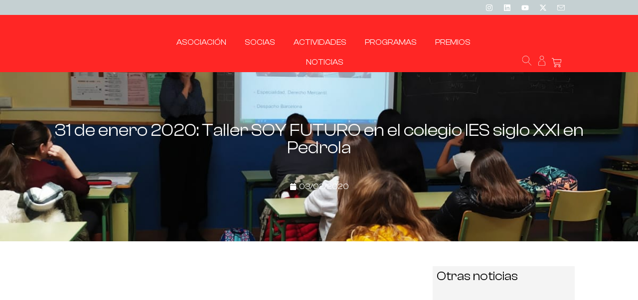

--- FILE ---
content_type: text/html; charset=UTF-8
request_url: https://directivasdearagon.es/30-de-enero-2020-taller-soy-futuro-en-el-colegio-ies-siglo-xxi-en-pedrola/
body_size: 47480
content:
<!doctype html><html lang="es" prefix="og: https://ogp.me/ns#"><head><script data-no-optimize="1">var litespeed_docref=sessionStorage.getItem("litespeed_docref");litespeed_docref&&(Object.defineProperty(document,"referrer",{get:function(){return litespeed_docref}}),sessionStorage.removeItem("litespeed_docref"));</script> <meta charset="UTF-8"><meta name="viewport" content="width=device-width, initial-scale=1"><link rel="profile" href="https://gmpg.org/xfn/11"><title>31 De Enero 2020: Taller SOY FUTURO En El Colegio IES Siglo XXI En Pedrola - Directivas De Aragón</title><meta name="description" content="Nuevo taller  Soy Futuro en el colegio IES siglo XXI en Pedrola con nuestra socia Pilar López y Cristina Castejón como dinamizadora."/><meta name="robots" content="follow, index, max-snippet:-1, max-video-preview:-1, max-image-preview:large"/><link rel="canonical" href="https://directivasdearagon.es/30-de-enero-2020-taller-soy-futuro-en-el-colegio-ies-siglo-xxi-en-pedrola/" /><meta property="og:locale" content="es_ES" /><meta property="og:type" content="article" /><meta property="og:title" content="31 De Enero 2020: Taller SOY FUTURO En El Colegio IES Siglo XXI En Pedrola - Directivas De Aragón" /><meta property="og:description" content="Nuevo taller  Soy Futuro en el colegio IES siglo XXI en Pedrola con nuestra socia Pilar López y Cristina Castejón como dinamizadora." /><meta property="og:url" content="https://directivasdearagon.es/30-de-enero-2020-taller-soy-futuro-en-el-colegio-ies-siglo-xxi-en-pedrola/" /><meta property="og:site_name" content="Directivas de Aragón" /><meta property="article:section" content="Taller SoyFuturo" /><meta property="og:image" content="https://directivasaragon.fra1.digitaloceanspaces.com/wp-content/uploads/2020/02/PHOTO-2020-02-02-00-08-14.jpg" /><meta property="og:image:secure_url" content="https://directivasaragon.fra1.digitaloceanspaces.com/wp-content/uploads/2020/02/PHOTO-2020-02-02-00-08-14.jpg" /><meta property="og:image:width" content="1200" /><meta property="og:image:height" content="1600" /><meta property="og:image:alt" content="31 de enero 2020: Taller SOY FUTURO en el colegio IES siglo XXI en Pedrola" /><meta property="og:image:type" content="image/jpeg" /><meta property="article:published_time" content="2020-02-03T11:46:14+01:00" /><meta name="twitter:card" content="summary_large_image" /><meta name="twitter:title" content="31 De Enero 2020: Taller SOY FUTURO En El Colegio IES Siglo XXI En Pedrola - Directivas De Aragón" /><meta name="twitter:description" content="Nuevo taller  Soy Futuro en el colegio IES siglo XXI en Pedrola con nuestra socia Pilar López y Cristina Castejón como dinamizadora." /><meta name="twitter:site" content="@Directivas_ARGN" /><meta name="twitter:creator" content="@Directivas_ARGN" /><meta name="twitter:image" content="https://directivasaragon.fra1.digitaloceanspaces.com/wp-content/uploads/2020/02/PHOTO-2020-02-02-00-08-14.jpg" /><meta name="twitter:label1" content="Escrito por" /><meta name="twitter:data1" content="Directivas de Aragón" /><meta name="twitter:label2" content="Tiempo de lectura" /><meta name="twitter:data2" content="Menos de un minuto" /> <script type="application/ld+json" class="rank-math-schema">{"@context":"https://schema.org","@graph":[{"@type":"Organization","@id":"https://directivasdearagon.es/#organization","name":"Directivas de Arag\u00f3n","url":"https://directivasdearagon.es","sameAs":["https://twitter.com/Directivas_ARGN"],"logo":{"@type":"ImageObject","@id":"https://directivasdearagon.es/#logo","url":"https://directivasaragon.fra1.digitaloceanspaces.com/wp-content/uploads/2025/01/DirectivasAragon_Logo.png","contentUrl":"https://directivasaragon.fra1.digitaloceanspaces.com/wp-content/uploads/2025/01/DirectivasAragon_Logo.png","caption":"Directivas de Arag\u00f3n","inLanguage":"es","width":"967","height":"200"}},{"@type":"WebSite","@id":"https://directivasdearagon.es/#website","url":"https://directivasdearagon.es","name":"Directivas de Arag\u00f3n","alternateName":"Directivas de Arag\u00f3n","publisher":{"@id":"https://directivasdearagon.es/#organization"},"inLanguage":"es"},{"@type":"ImageObject","@id":"https://directivasaragon.fra1.digitaloceanspaces.com/wp-content/uploads/2020/02/PHOTO-2020-02-02-00-08-14.jpg","url":"https://directivasaragon.fra1.digitaloceanspaces.com/wp-content/uploads/2020/02/PHOTO-2020-02-02-00-08-14.jpg","width":"1200","height":"1600","inLanguage":"es"},{"@type":"WebPage","@id":"https://directivasdearagon.es/30-de-enero-2020-taller-soy-futuro-en-el-colegio-ies-siglo-xxi-en-pedrola/#webpage","url":"https://directivasdearagon.es/30-de-enero-2020-taller-soy-futuro-en-el-colegio-ies-siglo-xxi-en-pedrola/","name":"31 De Enero 2020: Taller SOY FUTURO En El Colegio IES Siglo XXI En Pedrola - Directivas De Arag\u00f3n","datePublished":"2020-02-03T11:46:14+01:00","dateModified":"2020-02-03T11:46:14+01:00","isPartOf":{"@id":"https://directivasdearagon.es/#website"},"primaryImageOfPage":{"@id":"https://directivasaragon.fra1.digitaloceanspaces.com/wp-content/uploads/2020/02/PHOTO-2020-02-02-00-08-14.jpg"},"inLanguage":"es"},{"@type":"Person","@id":"https://directivasdearagon.es/30-de-enero-2020-taller-soy-futuro-en-el-colegio-ies-siglo-xxi-en-pedrola/#author","name":"Directivas de Arag\u00f3n","image":{"@type":"ImageObject","@id":"https://directivasdearagon.es/wp-content/litespeed/avatar/638c9d8d1a23d300a8ed48630cbddd4a.jpg?ver=1768940880","url":"https://directivasdearagon.es/wp-content/litespeed/avatar/638c9d8d1a23d300a8ed48630cbddd4a.jpg?ver=1768940880","caption":"Directivas de Arag\u00f3n","inLanguage":"es"},"worksFor":{"@id":"https://directivasdearagon.es/#organization"}},{"@type":"NewsArticle","headline":"31 De Enero 2020: Taller SOY FUTURO En El Colegio IES Siglo XXI En Pedrola - Directivas De Arag\u00f3n","datePublished":"2020-02-03T11:46:14+01:00","dateModified":"2020-02-03T11:46:14+01:00","articleSection":"Taller SoyFuturo","author":{"@id":"https://directivasdearagon.es/30-de-enero-2020-taller-soy-futuro-en-el-colegio-ies-siglo-xxi-en-pedrola/#author","name":"Directivas de Arag\u00f3n"},"publisher":{"@id":"https://directivasdearagon.es/#organization"},"description":"Nuevo taller\u00a0 Soy Futuro en el colegio IES siglo XXI en Pedrola con nuestra socia Pilar L\u00f3pez y\u00a0Cristina Castej\u00f3n\u00a0como dinamizadora.","name":"31 De Enero 2020: Taller SOY FUTURO En El Colegio IES Siglo XXI En Pedrola - Directivas De Arag\u00f3n","@id":"https://directivasdearagon.es/30-de-enero-2020-taller-soy-futuro-en-el-colegio-ies-siglo-xxi-en-pedrola/#richSnippet","isPartOf":{"@id":"https://directivasdearagon.es/30-de-enero-2020-taller-soy-futuro-en-el-colegio-ies-siglo-xxi-en-pedrola/#webpage"},"image":{"@id":"https://directivasaragon.fra1.digitaloceanspaces.com/wp-content/uploads/2020/02/PHOTO-2020-02-02-00-08-14.jpg"},"inLanguage":"es","mainEntityOfPage":{"@id":"https://directivasdearagon.es/30-de-enero-2020-taller-soy-futuro-en-el-colegio-ies-siglo-xxi-en-pedrola/#webpage"}}]}</script> <link rel="alternate" type="application/rss+xml" title="Directivas de Aragón &raquo; Feed" href="https://directivasdearagon.es/feed/" /><link rel="alternate" type="application/rss+xml" title="Directivas de Aragón &raquo; Feed de los comentarios" href="https://directivasdearagon.es/comments/feed/" /><link rel="alternate" title="oEmbed (JSON)" type="application/json+oembed" href="https://directivasdearagon.es/wp-json/oembed/1.0/embed?url=https%3A%2F%2Fdirectivasdearagon.es%2F30-de-enero-2020-taller-soy-futuro-en-el-colegio-ies-siglo-xxi-en-pedrola%2F" /><link rel="alternate" title="oEmbed (XML)" type="text/xml+oembed" href="https://directivasdearagon.es/wp-json/oembed/1.0/embed?url=https%3A%2F%2Fdirectivasdearagon.es%2F30-de-enero-2020-taller-soy-futuro-en-el-colegio-ies-siglo-xxi-en-pedrola%2F&#038;format=xml" /><style id='wp-img-auto-sizes-contain-inline-css'>img:is([sizes=auto i],[sizes^="auto," i]){contain-intrinsic-size:3000px 1500px}
/*# sourceURL=wp-img-auto-sizes-contain-inline-css */</style><link data-optimized="2" rel="stylesheet" href="https://directivasdearagon.es/wp-content/litespeed/css/36078bdb5ad4a4be87d31b9dcf29edbc.css?ver=893f0" /><style id='create-block-ep-login-block-style-inline-css'>#ep_attendee_login_form_wrapper.block_login_custom_class{display:inline-block!important;margin:0 auto;max-width:none!important;width:100%}.ep-login-form .ep-event-avatar svg{fill:#fff;font-weight:400;height:90px;width:90px}.wp-block-create-block-ep-login-block.aligncenter{min-width:480px!important;text-align:inherit!important;width:480px!important}.wp-block-create-block-ep-login-block.alignright{min-width:480px!important;width:480px!important}.wp-block-create-block-ep-login-block.alignleft{float:none!important;min-width:480px!important;width:480px!important}.wp-block-buttons>.wp-block-button.wp-block-button__width-25{width:calc(25% - var(--wp--style--block-gap, .5em)*.75)!important}.wp-block-button.wp-block-button__width-50{width:calc(50% - var(--wp--style--block-gap, .5em)*.5)!important}.wp-block-buttons>.wp-block-button.wp-block-button__width-75{width:calc(75% - var(--wp--style--block-gap, .5em)*.25)!important}

/*# sourceURL=https://directivasdearagon.es/wp-content/plugins/eventprime-event-calendar-management/includes/blocks/build/ep-login-block/style-index.css */</style><style id='create-block-ep-register-block-style-inline-css'>#ep_attendee_register_form_wrapper.block_register_custom_class{display:inline-block!important;margin:0 auto;max-width:none!important;width:100%}.wp-block-create-block-ep-register-block.aligncenter{text-align:inherit!important;width:600px!important}.wp-block-create-block-ep-register-block.alignright{width:600px!important}.wp-block-create-block-ep-register-block.alignleft{float:none!important;width:600px!important}

/*# sourceURL=https://directivasdearagon.es/wp-content/plugins/eventprime-event-calendar-management/includes/blocks/build/ep-register-block/style-index.css */</style><style id='create-block-ep-square-cards-block-style-inline-css'>/*# sourceURL=https://directivasdearagon.es/wp-content/plugins/eventprime-event-calendar-management/includes/blocks/build/ep-square-cards-block/style-index.css */</style><style id='create-block-ep-booking-details-block-style-inline-css'>.ep-google-calendar-add{height:18px}

/*# sourceURL=https://directivasdearagon.es/wp-content/plugins/eventprime-event-calendar-management/includes/blocks/build/ep-booking-details-block/style-index.css */</style><style id='global-styles-inline-css'>:root{--wp--preset--aspect-ratio--square: 1;--wp--preset--aspect-ratio--4-3: 4/3;--wp--preset--aspect-ratio--3-4: 3/4;--wp--preset--aspect-ratio--3-2: 3/2;--wp--preset--aspect-ratio--2-3: 2/3;--wp--preset--aspect-ratio--16-9: 16/9;--wp--preset--aspect-ratio--9-16: 9/16;--wp--preset--color--black: #000000;--wp--preset--color--cyan-bluish-gray: #abb8c3;--wp--preset--color--white: #ffffff;--wp--preset--color--pale-pink: #f78da7;--wp--preset--color--vivid-red: #cf2e2e;--wp--preset--color--luminous-vivid-orange: #ff6900;--wp--preset--color--luminous-vivid-amber: #fcb900;--wp--preset--color--light-green-cyan: #7bdcb5;--wp--preset--color--vivid-green-cyan: #00d084;--wp--preset--color--pale-cyan-blue: #8ed1fc;--wp--preset--color--vivid-cyan-blue: #0693e3;--wp--preset--color--vivid-purple: #9b51e0;--wp--preset--gradient--vivid-cyan-blue-to-vivid-purple: linear-gradient(135deg,rgb(6,147,227) 0%,rgb(155,81,224) 100%);--wp--preset--gradient--light-green-cyan-to-vivid-green-cyan: linear-gradient(135deg,rgb(122,220,180) 0%,rgb(0,208,130) 100%);--wp--preset--gradient--luminous-vivid-amber-to-luminous-vivid-orange: linear-gradient(135deg,rgb(252,185,0) 0%,rgb(255,105,0) 100%);--wp--preset--gradient--luminous-vivid-orange-to-vivid-red: linear-gradient(135deg,rgb(255,105,0) 0%,rgb(207,46,46) 100%);--wp--preset--gradient--very-light-gray-to-cyan-bluish-gray: linear-gradient(135deg,rgb(238,238,238) 0%,rgb(169,184,195) 100%);--wp--preset--gradient--cool-to-warm-spectrum: linear-gradient(135deg,rgb(74,234,220) 0%,rgb(151,120,209) 20%,rgb(207,42,186) 40%,rgb(238,44,130) 60%,rgb(251,105,98) 80%,rgb(254,248,76) 100%);--wp--preset--gradient--blush-light-purple: linear-gradient(135deg,rgb(255,206,236) 0%,rgb(152,150,240) 100%);--wp--preset--gradient--blush-bordeaux: linear-gradient(135deg,rgb(254,205,165) 0%,rgb(254,45,45) 50%,rgb(107,0,62) 100%);--wp--preset--gradient--luminous-dusk: linear-gradient(135deg,rgb(255,203,112) 0%,rgb(199,81,192) 50%,rgb(65,88,208) 100%);--wp--preset--gradient--pale-ocean: linear-gradient(135deg,rgb(255,245,203) 0%,rgb(182,227,212) 50%,rgb(51,167,181) 100%);--wp--preset--gradient--electric-grass: linear-gradient(135deg,rgb(202,248,128) 0%,rgb(113,206,126) 100%);--wp--preset--gradient--midnight: linear-gradient(135deg,rgb(2,3,129) 0%,rgb(40,116,252) 100%);--wp--preset--font-size--small: 13px;--wp--preset--font-size--medium: 20px;--wp--preset--font-size--large: 36px;--wp--preset--font-size--x-large: 42px;--wp--preset--spacing--20: 0.44rem;--wp--preset--spacing--30: 0.67rem;--wp--preset--spacing--40: 1rem;--wp--preset--spacing--50: 1.5rem;--wp--preset--spacing--60: 2.25rem;--wp--preset--spacing--70: 3.38rem;--wp--preset--spacing--80: 5.06rem;--wp--preset--shadow--natural: 6px 6px 9px rgba(0, 0, 0, 0.2);--wp--preset--shadow--deep: 12px 12px 50px rgba(0, 0, 0, 0.4);--wp--preset--shadow--sharp: 6px 6px 0px rgba(0, 0, 0, 0.2);--wp--preset--shadow--outlined: 6px 6px 0px -3px rgb(255, 255, 255), 6px 6px rgb(0, 0, 0);--wp--preset--shadow--crisp: 6px 6px 0px rgb(0, 0, 0);}:root { --wp--style--global--content-size: 800px;--wp--style--global--wide-size: 1200px; }:where(body) { margin: 0; }.wp-site-blocks > .alignleft { float: left; margin-right: 2em; }.wp-site-blocks > .alignright { float: right; margin-left: 2em; }.wp-site-blocks > .aligncenter { justify-content: center; margin-left: auto; margin-right: auto; }:where(.wp-site-blocks) > * { margin-block-start: 24px; margin-block-end: 0; }:where(.wp-site-blocks) > :first-child { margin-block-start: 0; }:where(.wp-site-blocks) > :last-child { margin-block-end: 0; }:root { --wp--style--block-gap: 24px; }:root :where(.is-layout-flow) > :first-child{margin-block-start: 0;}:root :where(.is-layout-flow) > :last-child{margin-block-end: 0;}:root :where(.is-layout-flow) > *{margin-block-start: 24px;margin-block-end: 0;}:root :where(.is-layout-constrained) > :first-child{margin-block-start: 0;}:root :where(.is-layout-constrained) > :last-child{margin-block-end: 0;}:root :where(.is-layout-constrained) > *{margin-block-start: 24px;margin-block-end: 0;}:root :where(.is-layout-flex){gap: 24px;}:root :where(.is-layout-grid){gap: 24px;}.is-layout-flow > .alignleft{float: left;margin-inline-start: 0;margin-inline-end: 2em;}.is-layout-flow > .alignright{float: right;margin-inline-start: 2em;margin-inline-end: 0;}.is-layout-flow > .aligncenter{margin-left: auto !important;margin-right: auto !important;}.is-layout-constrained > .alignleft{float: left;margin-inline-start: 0;margin-inline-end: 2em;}.is-layout-constrained > .alignright{float: right;margin-inline-start: 2em;margin-inline-end: 0;}.is-layout-constrained > .aligncenter{margin-left: auto !important;margin-right: auto !important;}.is-layout-constrained > :where(:not(.alignleft):not(.alignright):not(.alignfull)){max-width: var(--wp--style--global--content-size);margin-left: auto !important;margin-right: auto !important;}.is-layout-constrained > .alignwide{max-width: var(--wp--style--global--wide-size);}body .is-layout-flex{display: flex;}.is-layout-flex{flex-wrap: wrap;align-items: center;}.is-layout-flex > :is(*, div){margin: 0;}body .is-layout-grid{display: grid;}.is-layout-grid > :is(*, div){margin: 0;}body{padding-top: 0px;padding-right: 0px;padding-bottom: 0px;padding-left: 0px;}a:where(:not(.wp-element-button)){text-decoration: underline;}:root :where(.wp-element-button, .wp-block-button__link){background-color: #32373c;border-width: 0;color: #fff;font-family: inherit;font-size: inherit;font-style: inherit;font-weight: inherit;letter-spacing: inherit;line-height: inherit;padding-top: calc(0.667em + 2px);padding-right: calc(1.333em + 2px);padding-bottom: calc(0.667em + 2px);padding-left: calc(1.333em + 2px);text-decoration: none;text-transform: inherit;}.has-black-color{color: var(--wp--preset--color--black) !important;}.has-cyan-bluish-gray-color{color: var(--wp--preset--color--cyan-bluish-gray) !important;}.has-white-color{color: var(--wp--preset--color--white) !important;}.has-pale-pink-color{color: var(--wp--preset--color--pale-pink) !important;}.has-vivid-red-color{color: var(--wp--preset--color--vivid-red) !important;}.has-luminous-vivid-orange-color{color: var(--wp--preset--color--luminous-vivid-orange) !important;}.has-luminous-vivid-amber-color{color: var(--wp--preset--color--luminous-vivid-amber) !important;}.has-light-green-cyan-color{color: var(--wp--preset--color--light-green-cyan) !important;}.has-vivid-green-cyan-color{color: var(--wp--preset--color--vivid-green-cyan) !important;}.has-pale-cyan-blue-color{color: var(--wp--preset--color--pale-cyan-blue) !important;}.has-vivid-cyan-blue-color{color: var(--wp--preset--color--vivid-cyan-blue) !important;}.has-vivid-purple-color{color: var(--wp--preset--color--vivid-purple) !important;}.has-black-background-color{background-color: var(--wp--preset--color--black) !important;}.has-cyan-bluish-gray-background-color{background-color: var(--wp--preset--color--cyan-bluish-gray) !important;}.has-white-background-color{background-color: var(--wp--preset--color--white) !important;}.has-pale-pink-background-color{background-color: var(--wp--preset--color--pale-pink) !important;}.has-vivid-red-background-color{background-color: var(--wp--preset--color--vivid-red) !important;}.has-luminous-vivid-orange-background-color{background-color: var(--wp--preset--color--luminous-vivid-orange) !important;}.has-luminous-vivid-amber-background-color{background-color: var(--wp--preset--color--luminous-vivid-amber) !important;}.has-light-green-cyan-background-color{background-color: var(--wp--preset--color--light-green-cyan) !important;}.has-vivid-green-cyan-background-color{background-color: var(--wp--preset--color--vivid-green-cyan) !important;}.has-pale-cyan-blue-background-color{background-color: var(--wp--preset--color--pale-cyan-blue) !important;}.has-vivid-cyan-blue-background-color{background-color: var(--wp--preset--color--vivid-cyan-blue) !important;}.has-vivid-purple-background-color{background-color: var(--wp--preset--color--vivid-purple) !important;}.has-black-border-color{border-color: var(--wp--preset--color--black) !important;}.has-cyan-bluish-gray-border-color{border-color: var(--wp--preset--color--cyan-bluish-gray) !important;}.has-white-border-color{border-color: var(--wp--preset--color--white) !important;}.has-pale-pink-border-color{border-color: var(--wp--preset--color--pale-pink) !important;}.has-vivid-red-border-color{border-color: var(--wp--preset--color--vivid-red) !important;}.has-luminous-vivid-orange-border-color{border-color: var(--wp--preset--color--luminous-vivid-orange) !important;}.has-luminous-vivid-amber-border-color{border-color: var(--wp--preset--color--luminous-vivid-amber) !important;}.has-light-green-cyan-border-color{border-color: var(--wp--preset--color--light-green-cyan) !important;}.has-vivid-green-cyan-border-color{border-color: var(--wp--preset--color--vivid-green-cyan) !important;}.has-pale-cyan-blue-border-color{border-color: var(--wp--preset--color--pale-cyan-blue) !important;}.has-vivid-cyan-blue-border-color{border-color: var(--wp--preset--color--vivid-cyan-blue) !important;}.has-vivid-purple-border-color{border-color: var(--wp--preset--color--vivid-purple) !important;}.has-vivid-cyan-blue-to-vivid-purple-gradient-background{background: var(--wp--preset--gradient--vivid-cyan-blue-to-vivid-purple) !important;}.has-light-green-cyan-to-vivid-green-cyan-gradient-background{background: var(--wp--preset--gradient--light-green-cyan-to-vivid-green-cyan) !important;}.has-luminous-vivid-amber-to-luminous-vivid-orange-gradient-background{background: var(--wp--preset--gradient--luminous-vivid-amber-to-luminous-vivid-orange) !important;}.has-luminous-vivid-orange-to-vivid-red-gradient-background{background: var(--wp--preset--gradient--luminous-vivid-orange-to-vivid-red) !important;}.has-very-light-gray-to-cyan-bluish-gray-gradient-background{background: var(--wp--preset--gradient--very-light-gray-to-cyan-bluish-gray) !important;}.has-cool-to-warm-spectrum-gradient-background{background: var(--wp--preset--gradient--cool-to-warm-spectrum) !important;}.has-blush-light-purple-gradient-background{background: var(--wp--preset--gradient--blush-light-purple) !important;}.has-blush-bordeaux-gradient-background{background: var(--wp--preset--gradient--blush-bordeaux) !important;}.has-luminous-dusk-gradient-background{background: var(--wp--preset--gradient--luminous-dusk) !important;}.has-pale-ocean-gradient-background{background: var(--wp--preset--gradient--pale-ocean) !important;}.has-electric-grass-gradient-background{background: var(--wp--preset--gradient--electric-grass) !important;}.has-midnight-gradient-background{background: var(--wp--preset--gradient--midnight) !important;}.has-small-font-size{font-size: var(--wp--preset--font-size--small) !important;}.has-medium-font-size{font-size: var(--wp--preset--font-size--medium) !important;}.has-large-font-size{font-size: var(--wp--preset--font-size--large) !important;}.has-x-large-font-size{font-size: var(--wp--preset--font-size--x-large) !important;}
:root :where(.wp-block-pullquote){font-size: 1.5em;line-height: 1.6;}
/*# sourceURL=global-styles-inline-css */</style><style id='woocommerce-inline-inline-css'>.woocommerce form .form-row .required { visibility: visible; }
/*# sourceURL=woocommerce-inline-inline-css */</style><style id='elementor-frontend-inline-css'>.elementor-47189 .elementor-element.elementor-element-c167013:not(.elementor-motion-effects-element-type-background), .elementor-47189 .elementor-element.elementor-element-c167013 > .elementor-motion-effects-container > .elementor-motion-effects-layer{background-image:url("https://directivasaragon.fra1.digitaloceanspaces.com/wp-content/uploads/2020/02/PHOTO-2020-02-02-00-08-14.jpg");}
/*# sourceURL=elementor-frontend-inline-css */</style><style id='moove_gdpr_frontend-inline-css'>#moove_gdpr_cookie_modal .moove-gdpr-modal-content .moove-gdpr-modal-footer-content .moove-gdpr-button-holder a.mgbutton.moove-gdpr-modal-reject-all,
				#moove_gdpr_cookie_modal .moove-gdpr-modal-content .moove-gdpr-modal-footer-content .moove-gdpr-button-holder button.mgbutton.moove-gdpr-modal-reject-all,
				.gdpr_cookie_settings_shortcode_content .gdpr-shr-button.button-green.moove-gdpr-modal-reject-all {
					background-color: transparent;
					opacity: .7;
					color: #202020;
				}

				#moove_gdpr_cookie_modal .moove-gdpr-modal-content .moove-gdpr-modal-footer-content .moove-gdpr-button-holder a.mgbutton.moove-gdpr-modal-reject-all:hover,
				#moove_gdpr_cookie_modal .moove-gdpr-modal-content .moove-gdpr-modal-footer-content .moove-gdpr-button-holder button.mgbutton.moove-gdpr-modal-reject-all:hover,
				.gdpr_cookie_settings_shortcode_content .gdpr-shr-button.button-green.moove-gdpr-modal-reject-all:hover {
					background-color: #202020;
					box-shadow: none;
					color: #fff;
					opacity: 1;
				}
							#moove_gdpr_cookie_info_bar .moove-gdpr-info-bar-container .moove-gdpr-info-bar-content a.mgbutton.moove-gdpr-infobar-reject-btn, 
				#moove_gdpr_cookie_info_bar .moove-gdpr-info-bar-container .moove-gdpr-info-bar-content button.mgbutton.moove-gdpr-infobar-reject-btn {
					background-color: transparent;
					box-shadow: inset 0 0 0 1px currentColor;
					opacity: .7;
					color: #202020;
				}

				#moove_gdpr_cookie_info_bar .moove-gdpr-info-bar-container .moove-gdpr-info-bar-content a.mgbutton.moove-gdpr-infobar-reject-btn:hover, 
				#moove_gdpr_cookie_info_bar .moove-gdpr-info-bar-container .moove-gdpr-info-bar-content button.mgbutton.moove-gdpr-infobar-reject-btn:hover {
					background-color: #202020;
					box-shadow: none;
					color: #fff;
					opacity: 1;
				}

				#moove_gdpr_cookie_info_bar:not(.gdpr-full-screen-infobar).moove-gdpr-dark-scheme .moove-gdpr-info-bar-container .moove-gdpr-info-bar-content a.mgbutton.moove-gdpr-infobar-reject-btn, #moove_gdpr_cookie_info_bar:not(.gdpr-full-screen-infobar).moove-gdpr-dark-scheme .moove-gdpr-info-bar-container .moove-gdpr-info-bar-content button.mgbutton.moove-gdpr-infobar-reject-btn {
					background-color: transparent;
					box-shadow: inset 0 0 0 1px currentColor;
					opacity: .7;
					color: #fff;
				}

				#moove_gdpr_cookie_info_bar:not(.gdpr-full-screen-infobar).moove-gdpr-dark-scheme .moove-gdpr-info-bar-container .moove-gdpr-info-bar-content a.mgbutton.moove-gdpr-infobar-reject-btn:hover, #moove_gdpr_cookie_info_bar:not(.gdpr-full-screen-infobar).moove-gdpr-dark-scheme .moove-gdpr-info-bar-container .moove-gdpr-info-bar-content button.mgbutton.moove-gdpr-infobar-reject-btn:hover {
					box-shadow: none;
					opacity: 1;
					color: #202020;
					background-color: #fff;
				}
							#moove_gdpr_cookie_modal .moove-gdpr-modal-content .moove-gdpr-tab-main h3.tab-title, 
				#moove_gdpr_cookie_modal .moove-gdpr-modal-content .moove-gdpr-tab-main span.tab-title,
				#moove_gdpr_cookie_modal .moove-gdpr-modal-content .moove-gdpr-modal-left-content #moove-gdpr-menu li a, 
				#moove_gdpr_cookie_modal .moove-gdpr-modal-content .moove-gdpr-modal-left-content #moove-gdpr-menu li button,
				#moove_gdpr_cookie_modal .moove-gdpr-modal-content .moove-gdpr-modal-left-content .moove-gdpr-branding-cnt a,
				#moove_gdpr_cookie_modal .moove-gdpr-modal-content .moove-gdpr-modal-footer-content .moove-gdpr-button-holder a.mgbutton, 
				#moove_gdpr_cookie_modal .moove-gdpr-modal-content .moove-gdpr-modal-footer-content .moove-gdpr-button-holder button.mgbutton,
				#moove_gdpr_cookie_modal .cookie-switch .cookie-slider:after, 
				#moove_gdpr_cookie_modal .cookie-switch .slider:after, 
				#moove_gdpr_cookie_modal .switch .cookie-slider:after, 
				#moove_gdpr_cookie_modal .switch .slider:after,
				#moove_gdpr_cookie_info_bar .moove-gdpr-info-bar-container .moove-gdpr-info-bar-content p, 
				#moove_gdpr_cookie_info_bar .moove-gdpr-info-bar-container .moove-gdpr-info-bar-content p a,
				#moove_gdpr_cookie_info_bar .moove-gdpr-info-bar-container .moove-gdpr-info-bar-content a.mgbutton, 
				#moove_gdpr_cookie_info_bar .moove-gdpr-info-bar-container .moove-gdpr-info-bar-content button.mgbutton,
				#moove_gdpr_cookie_modal .moove-gdpr-modal-content .moove-gdpr-tab-main .moove-gdpr-tab-main-content h1, 
				#moove_gdpr_cookie_modal .moove-gdpr-modal-content .moove-gdpr-tab-main .moove-gdpr-tab-main-content h2, 
				#moove_gdpr_cookie_modal .moove-gdpr-modal-content .moove-gdpr-tab-main .moove-gdpr-tab-main-content h3, 
				#moove_gdpr_cookie_modal .moove-gdpr-modal-content .moove-gdpr-tab-main .moove-gdpr-tab-main-content h4, 
				#moove_gdpr_cookie_modal .moove-gdpr-modal-content .moove-gdpr-tab-main .moove-gdpr-tab-main-content h5, 
				#moove_gdpr_cookie_modal .moove-gdpr-modal-content .moove-gdpr-tab-main .moove-gdpr-tab-main-content h6,
				#moove_gdpr_cookie_modal .moove-gdpr-modal-content.moove_gdpr_modal_theme_v2 .moove-gdpr-modal-title .tab-title,
				#moove_gdpr_cookie_modal .moove-gdpr-modal-content.moove_gdpr_modal_theme_v2 .moove-gdpr-tab-main h3.tab-title, 
				#moove_gdpr_cookie_modal .moove-gdpr-modal-content.moove_gdpr_modal_theme_v2 .moove-gdpr-tab-main span.tab-title,
				#moove_gdpr_cookie_modal .moove-gdpr-modal-content.moove_gdpr_modal_theme_v2 .moove-gdpr-branding-cnt a {
					font-weight: inherit				}
			#moove_gdpr_cookie_modal,#moove_gdpr_cookie_info_bar,.gdpr_cookie_settings_shortcode_content{font-family:inherit}#moove_gdpr_save_popup_settings_button{background-color:#373737;color:#fff}#moove_gdpr_save_popup_settings_button:hover{background-color:#000}#moove_gdpr_cookie_info_bar .moove-gdpr-info-bar-container .moove-gdpr-info-bar-content a.mgbutton,#moove_gdpr_cookie_info_bar .moove-gdpr-info-bar-container .moove-gdpr-info-bar-content button.mgbutton{background-color:#ff2625}#moove_gdpr_cookie_modal .moove-gdpr-modal-content .moove-gdpr-modal-footer-content .moove-gdpr-button-holder a.mgbutton,#moove_gdpr_cookie_modal .moove-gdpr-modal-content .moove-gdpr-modal-footer-content .moove-gdpr-button-holder button.mgbutton,.gdpr_cookie_settings_shortcode_content .gdpr-shr-button.button-green{background-color:#ff2625;border-color:#ff2625}#moove_gdpr_cookie_modal .moove-gdpr-modal-content .moove-gdpr-modal-footer-content .moove-gdpr-button-holder a.mgbutton:hover,#moove_gdpr_cookie_modal .moove-gdpr-modal-content .moove-gdpr-modal-footer-content .moove-gdpr-button-holder button.mgbutton:hover,.gdpr_cookie_settings_shortcode_content .gdpr-shr-button.button-green:hover{background-color:#fff;color:#ff2625}#moove_gdpr_cookie_modal .moove-gdpr-modal-content .moove-gdpr-modal-close i,#moove_gdpr_cookie_modal .moove-gdpr-modal-content .moove-gdpr-modal-close span.gdpr-icon{background-color:#ff2625;border:1px solid #ff2625}#moove_gdpr_cookie_info_bar span.moove-gdpr-infobar-allow-all.focus-g,#moove_gdpr_cookie_info_bar span.moove-gdpr-infobar-allow-all:focus,#moove_gdpr_cookie_info_bar button.moove-gdpr-infobar-allow-all.focus-g,#moove_gdpr_cookie_info_bar button.moove-gdpr-infobar-allow-all:focus,#moove_gdpr_cookie_info_bar span.moove-gdpr-infobar-reject-btn.focus-g,#moove_gdpr_cookie_info_bar span.moove-gdpr-infobar-reject-btn:focus,#moove_gdpr_cookie_info_bar button.moove-gdpr-infobar-reject-btn.focus-g,#moove_gdpr_cookie_info_bar button.moove-gdpr-infobar-reject-btn:focus,#moove_gdpr_cookie_info_bar span.change-settings-button.focus-g,#moove_gdpr_cookie_info_bar span.change-settings-button:focus,#moove_gdpr_cookie_info_bar button.change-settings-button.focus-g,#moove_gdpr_cookie_info_bar button.change-settings-button:focus{-webkit-box-shadow:0 0 1px 3px #ff2625;-moz-box-shadow:0 0 1px 3px #ff2625;box-shadow:0 0 1px 3px #ff2625}#moove_gdpr_cookie_modal .moove-gdpr-modal-content .moove-gdpr-modal-close i:hover,#moove_gdpr_cookie_modal .moove-gdpr-modal-content .moove-gdpr-modal-close span.gdpr-icon:hover,#moove_gdpr_cookie_info_bar span[data-href]>u.change-settings-button{color:#ff2625}#moove_gdpr_cookie_modal .moove-gdpr-modal-content .moove-gdpr-modal-left-content #moove-gdpr-menu li.menu-item-selected a span.gdpr-icon,#moove_gdpr_cookie_modal .moove-gdpr-modal-content .moove-gdpr-modal-left-content #moove-gdpr-menu li.menu-item-selected button span.gdpr-icon{color:inherit}#moove_gdpr_cookie_modal .moove-gdpr-modal-content .moove-gdpr-modal-left-content #moove-gdpr-menu li a span.gdpr-icon,#moove_gdpr_cookie_modal .moove-gdpr-modal-content .moove-gdpr-modal-left-content #moove-gdpr-menu li button span.gdpr-icon{color:inherit}#moove_gdpr_cookie_modal .gdpr-acc-link{line-height:0;font-size:0;color:transparent;position:absolute}#moove_gdpr_cookie_modal .moove-gdpr-modal-content .moove-gdpr-modal-close:hover i,#moove_gdpr_cookie_modal .moove-gdpr-modal-content .moove-gdpr-modal-left-content #moove-gdpr-menu li a,#moove_gdpr_cookie_modal .moove-gdpr-modal-content .moove-gdpr-modal-left-content #moove-gdpr-menu li button,#moove_gdpr_cookie_modal .moove-gdpr-modal-content .moove-gdpr-modal-left-content #moove-gdpr-menu li button i,#moove_gdpr_cookie_modal .moove-gdpr-modal-content .moove-gdpr-modal-left-content #moove-gdpr-menu li a i,#moove_gdpr_cookie_modal .moove-gdpr-modal-content .moove-gdpr-tab-main .moove-gdpr-tab-main-content a:hover,#moove_gdpr_cookie_info_bar.moove-gdpr-dark-scheme .moove-gdpr-info-bar-container .moove-gdpr-info-bar-content a.mgbutton:hover,#moove_gdpr_cookie_info_bar.moove-gdpr-dark-scheme .moove-gdpr-info-bar-container .moove-gdpr-info-bar-content button.mgbutton:hover,#moove_gdpr_cookie_info_bar.moove-gdpr-dark-scheme .moove-gdpr-info-bar-container .moove-gdpr-info-bar-content a:hover,#moove_gdpr_cookie_info_bar.moove-gdpr-dark-scheme .moove-gdpr-info-bar-container .moove-gdpr-info-bar-content button:hover,#moove_gdpr_cookie_info_bar.moove-gdpr-dark-scheme .moove-gdpr-info-bar-container .moove-gdpr-info-bar-content span.change-settings-button:hover,#moove_gdpr_cookie_info_bar.moove-gdpr-dark-scheme .moove-gdpr-info-bar-container .moove-gdpr-info-bar-content button.change-settings-button:hover,#moove_gdpr_cookie_info_bar.moove-gdpr-dark-scheme .moove-gdpr-info-bar-container .moove-gdpr-info-bar-content u.change-settings-button:hover,#moove_gdpr_cookie_info_bar span[data-href]>u.change-settings-button,#moove_gdpr_cookie_info_bar.moove-gdpr-dark-scheme .moove-gdpr-info-bar-container .moove-gdpr-info-bar-content a.mgbutton.focus-g,#moove_gdpr_cookie_info_bar.moove-gdpr-dark-scheme .moove-gdpr-info-bar-container .moove-gdpr-info-bar-content button.mgbutton.focus-g,#moove_gdpr_cookie_info_bar.moove-gdpr-dark-scheme .moove-gdpr-info-bar-container .moove-gdpr-info-bar-content a.focus-g,#moove_gdpr_cookie_info_bar.moove-gdpr-dark-scheme .moove-gdpr-info-bar-container .moove-gdpr-info-bar-content button.focus-g,#moove_gdpr_cookie_info_bar.moove-gdpr-dark-scheme .moove-gdpr-info-bar-container .moove-gdpr-info-bar-content a.mgbutton:focus,#moove_gdpr_cookie_info_bar.moove-gdpr-dark-scheme .moove-gdpr-info-bar-container .moove-gdpr-info-bar-content button.mgbutton:focus,#moove_gdpr_cookie_info_bar.moove-gdpr-dark-scheme .moove-gdpr-info-bar-container .moove-gdpr-info-bar-content a:focus,#moove_gdpr_cookie_info_bar.moove-gdpr-dark-scheme .moove-gdpr-info-bar-container .moove-gdpr-info-bar-content button:focus,#moove_gdpr_cookie_info_bar.moove-gdpr-dark-scheme .moove-gdpr-info-bar-container .moove-gdpr-info-bar-content span.change-settings-button.focus-g,span.change-settings-button:focus,button.change-settings-button.focus-g,button.change-settings-button:focus,#moove_gdpr_cookie_info_bar.moove-gdpr-dark-scheme .moove-gdpr-info-bar-container .moove-gdpr-info-bar-content u.change-settings-button.focus-g,#moove_gdpr_cookie_info_bar.moove-gdpr-dark-scheme .moove-gdpr-info-bar-container .moove-gdpr-info-bar-content u.change-settings-button:focus{color:#ff2625}#moove_gdpr_cookie_modal .moove-gdpr-branding.focus-g span,#moove_gdpr_cookie_modal .moove-gdpr-modal-content .moove-gdpr-tab-main a.focus-g,#moove_gdpr_cookie_modal .moove-gdpr-modal-content .moove-gdpr-tab-main .gdpr-cd-details-toggle.focus-g{color:#ff2625}#moove_gdpr_cookie_modal.gdpr_lightbox-hide{display:none}#moove_gdpr_cookie_info_bar .moove-gdpr-info-bar-container .moove-gdpr-info-bar-content a.mgbutton,#moove_gdpr_cookie_info_bar .moove-gdpr-info-bar-container .moove-gdpr-info-bar-content button.mgbutton,#moove_gdpr_cookie_modal .moove-gdpr-modal-content .moove-gdpr-modal-footer-content .moove-gdpr-button-holder a.mgbutton,#moove_gdpr_cookie_modal .moove-gdpr-modal-content .moove-gdpr-modal-footer-content .moove-gdpr-button-holder button.mgbutton,.gdpr-shr-button,#moove_gdpr_cookie_info_bar .moove-gdpr-infobar-close-btn{border-radius:0}
/*# sourceURL=moove_gdpr_frontend-inline-css */</style> <script type="litespeed/javascript" data-src="https://directivasdearagon.es/wp-includes/js/jquery/jquery.js" id="jquery-core-js"></script> <script id="ep-toast-message-js-js-extra" type="litespeed/javascript">var eventprime_toast={"error":"Error","success":"Success","warning":"Warning"}</script> <script id="ep-common-script-js-extra" type="litespeed/javascript">var eventprime={"global_settings":{"custom_css":"","button_titles":{"Event-Type":"Tipo Evento","Event-Types":"Tipos Evento","Venue":"","Venues":"","Performer":"Ponente","Performers":"Ponentes","Organizer":"Organizador","Organizers":"Organizadores","Add To Wishlist":"","Remove From Wishlist":"","Ticket":"Ticket","Tickets Left":"Tickets Restantes","Organized by":"Organizado por","Buy Tickets":"Comprar Ticket","Booking closed":"Reservas cerradas","Booking start on":"Las reservas comienzan el","Free":"Gratis","View Details":"Ver Detalles","Get Tickets Now":"Reservar Ticket","Checkout":"Continuar","Register":"Registro","Add Details & Checkout":"","Submit Payment":"","Sold Out":"Agotado"},"performer_display_view":"card","performer_limit":0,"pop_performer_limit":5,"performer_no_of_columns":4,"performer_load_more":1,"performer_search":1,"single_performer_show_events":1,"single_performer_event_display_view":"mini-list","single_performer_event_limit":0,"single_performer_event_column":4,"single_performer_event_load_more":1,"single_performer_hide_past_events":0,"performer_box_color":["A6E7CF","DBEEC1","FFD3B6","FFA9A5"],"single_performer_event_section_title":"Upcoming Events","event_listings_date_format_std_option":"d/m/Y","event_listings_date_format_val":"d/m/Y","default_cal_view":"month","enable_default_calendar_date":0,"calendar_title_format":"MMMM, YYYY","hide_calendar_rows":0,"hide_time_on_front_calendar":0,"front_switch_view_option":["square_grid","month"],"hide_past_events":1,"show_no_of_events_card":"10","card_view_custom_value":1,"disable_filter_options":0,"hide_old_bookings":1,"calendar_column_header_format":"dddd","shortcode_hide_upcoming_events":0,"redirect_third_party":0,"hide_event_custom_link":0,"show_qr_code_on_single_event":0,"show_max_event_on_calendar_date":3,"event_booking_status_option":"","open_detail_page_in_new_tab":0,"events_no_of_columns":"","events_image_visibility_options":"cover","events_image_height":"","show_trending_event_types":0,"no_of_event_types_displayed":5,"show_events_per_event_type":0,"sort_by_events_or_bookings":"","type_display_view":"card","type_limit":0,"type_no_of_columns":4,"type_load_more":1,"type_search":1,"single_type_show_events":1,"single_type_event_display_view":"mini-list","single_type_event_limit":0,"single_type_event_column":4,"single_type_event_load_more":1,"single_type_hide_past_events":0,"type_box_color":["A6E7CF","DBEEC1","FFD3B6","FFA9A5"],"single_type_event_order":"asc","single_type_event_orderby":"em_start_date_time","single_type_event_section_title":"Upcoming Events","venue_display_view":"card","venue_limit":0,"venue_no_of_columns":4,"venue_load_more":1,"venue_search":1,"single_venue_show_events":1,"single_venue_event_display_view":"mini-list","single_venue_event_limit":0,"single_venue_event_column":4,"single_venue_event_load_more":1,"single_venue_hide_past_events":1,"single_venue_event_section_title":"Upcoming Events","venue_box_color":["A6E7CF","DBEEC1","FFD3B6","FFA9A5"],"organizer_display_view":"card","organizer_limit":0,"organizer_no_of_columns":4,"organizer_load_more":1,"organizer_search":1,"single_organizer_show_events":1,"single_organizer_event_display_view":"mini-list","single_organizer_event_limit":0,"single_organizer_event_column":0,"single_organizer_event_load_more":1,"single_organizer_hide_past_events":0,"single_organizer_event_section_title":"Upcoming Events","organizer_box_color":["A6E7CF","DBEEC1","FFD3B6","FFA9A5"],"single_event_date_format_std_option":"d/m/Y","single_event_date_format_val":"d/m/Y","hide_weather_tab":0,"weather_unit_fahrenheit":0,"hide_map_tab":0,"hide_other_event_tab":0,"hide_age_group_section":0,"hide_note_section":0,"hide_performers_section":0,"hide_organizers_section":0,"event_detail_image_width":"","event_detail_image_height":"auto","event_detail_image_height_custom":"","event_detail_image_align":"","event_detail_image_auto_scroll":0,"event_detail_image_slider_duration":"4","event_detail_message_for_recap":"This event has ended and results are now available.","event_detail_result_heading":"Results","event_detail_result_button_label":"View Results","performers_page":44284,"venues_page":44285,"events_page":44286,"booking_page":44287,"profile_page":44288,"event_types":44289,"event_submit_form":44290,"booking_details_page":44291,"event_organizers":44292,"login_page":44293,"register_page":44294,"payment_order":[],"currency":"EUR","currency_position":"after_space","paypal_processor":0,"paypal_client_id":"","default_payment_processor":"","disable_admin_email":0,"disable_frontend_email":1,"registration_email_subject":"User registration successful!","registration_email_content":"\n\u003Ctable border=\"0\" width=\"100%\" cellspacing=\"0\" cellpadding=\"0\"\u003E\n\u003Ctbody\u003E\n\u003Ctr\u003E\n\u003Ctd align=\"center\" valign=\"top\"\u003E\n\u003Ctable style=\"background-color: #fdfdfd; border: 1px solid #dcdcdc; border-radius: 3px!important;\" border=\"0\" width=\"600\" cellspacing=\"0\" cellpadding=\"0\"\u003E\n\u003Ctbody\u003E\n\u003Ctr\u003E\n\u003Ctd align=\"center\" valign=\"top\"\u003E\n\u003Ctable style=\"background-color: #0087be; border-radius: 3px 3px 0 0!important; color: #ffffff; border-bottom: 0; font-weight: bold; line-height: 100%; vertical-align: middle;\" border=\"0\" width=\"600\" cellspacing=\"0\" cellpadding=\"0\"\u003E\n\u003Ctbody\u003E\n\u003Ctr\u003E\n\u003Ctd style=\"padding: 36px 48px;\"\u003E\n\u003Ch1 style=\"color: #ffffff; font-size: 30px; font-weight: 300; line-height: 150%; margin: 0; text-align: center;\"\u003ERegistration Successful\u003C/h1\u003E\n\u003C/td\u003E\n\u003C/tr\u003E\n\u003C/tbody\u003E\n\u003C/table\u003E\n\u003C/td\u003E\n\u003C/tr\u003E\n\u003Ctr\u003E\n\u003Ctd align=\"center\" valign=\"top\"\u003E\n\u003Ctable border=\"0\" width=\"600\" cellspacing=\"0\" cellpadding=\"0\"\u003E\n\u003Ctbody\u003E\n\u003Ctr\u003E\n\u003Ctd style=\"background-color: #fdfdfd;\" valign=\"top\"\u003E\n\u003Ctable border=\"0\" width=\"100%\" cellspacing=\"0\" cellpadding=\"20\"\u003E\n\u003Ctbody\u003E\n\u003Ctr\u003E\n\u003Ctd style=\"padding: 48px;\" valign=\"top\"\u003E\n\u003Cdiv style=\"color: #737373; font-size: 14px; line-height: 150%; text-align: left;\"\u003E\n\u003Ch1 style=\"color: #0087be; font-size: 18px; font-weight: normal; line-height: 130%; margin: 16px 0 8px; text-align: center; font-style: italic;\"\u003EHello @username,\u003C/h1\u003E\n\u003Ctable style=\"width: 100%; color: #737373; border: 1px solid #e4e4e4;\" border=\"1\" cellspacing=\"0\" cellpadding=\"6\"\u003E\n\u003Ctbody\u003E\n\u003Ctr\u003E\n\u003Cth\u003EUser Name:\u003C/th\u003E\n\u003Ctd style=\"text-align: left; vertical-align: middle; border: 1px solid #eee; color: #737373; padding: 12px;\"\u003E@username\u003C/td\u003E\n\u003C/tr\u003E\n\u003Ctr\u003E\n\u003Cth\u003EFirst Name:\u003C/th\u003E\n\u003Ctd style=\"text-align: left; vertical-align: middle; border: 1px solid #eee; color: #737373; padding: 12px;\"\u003E@first_name\u003C/td\u003E\n\u003C/tr\u003E\n\u003Ctr\u003E\n\u003Cth\u003ELast Name:\u003C/th\u003E\n\u003Ctd style=\"text-align: left; vertical-align: middle; border: 1px solid #eee; color: #737373; padding: 12px;\"\u003E@last_name\u003C/td\u003E\n\u003C/tr\u003E\n\u003Ctr\u003E\n\u003Cth\u003EPhone:\u003C/th\u003E\n\u003Ctd style=\"text-align: left; vertical-align: middle; border: 1px solid #eee; color: #737373; padding: 12px;\"\u003E@phone\u003C/td\u003E\n\u003C/tr\u003E\n\u003C/tbody\u003E\n\u003C/table\u003E\n\u003C/div\u003E\u003C/td\u003E\n\u003C/tr\u003E\n\u003C/tbody\u003E\n\u003C/table\u003E\n\u003C/td\u003E\n\u003C/tr\u003E\n\u003C/tbody\u003E\n\u003C/table\u003E\n\u003C/td\u003E\n\u003C/tr\u003E\n\u003C/tbody\u003E\n\u003C/table\u003E\n\u003C/td\u003E\n\u003C/tr\u003E\n\u003C/tbody\u003E\n\u003C/table\u003E","reset_password_mail_subject":"Reset your password","reset_password_mail":"\u003Ctable border=\"0\" cellpadding=\"0\" cellspacing=\"0\" height=\"100%\" width=\"100%\"\u003E\n    \u003Ctbody\u003E\n        \u003Ctr\u003E\n            \u003Ctd align=\"center\" valign=\"top\"\u003E\n                \u003Ctable border=\"0\" cellpadding=\"0\" cellspacing=\"0\" width=\"600\" style=\"background-color:#fdfdfd;border:1px solid #dcdcdc;border-radius:3px!important\"\u003E\n                    \u003Ctbody\u003E\n                        \u003Ctr\u003E\n                            \u003Ctd align=\"center\" valign=\"top\"\u003E\n                                \u003Ctable border=\"0\" cellpadding=\"0\" cellspacing=\"0\" width=\"600\" style=\"background-color: #0087be;border-radius:3px 3px 0 0!important;color:#ffffff;border-bottom:0;font-weight:bold;line-height:100%;vertical-align:middle;font-family:'Helvetica Neue',Helvetica,Roboto,Arial,sans-serif\"\u003E\n                                    \u003Ctbody\u003E\n                                        \u003Ctr\u003E\n                                            \u003Ctd style=\"padding:36px 48px;display:block\"\u003E\n                                                \u003Ch1 style=\"color:#ffffff;font-family:'Helvetica Neue',Helvetica,Roboto,Arial,sans-serif;font-size:30px;font-weight:300;line-height:150%;margin:0;text-align:left\"\u003ENew Password\u003C/h1\u003E \u003C/td\u003E\n                                        \u003C/tr\u003E\n                                    \u003C/tbody\u003E\n                                \u003C/table\u003E\n                            \u003C/td\u003E\n                        \u003C/tr\u003E\n                        \u003Ctr\u003E\n                            \u003Ctd align=\"center\" valign=\"top\"\u003E\n                                \u003Ctable border=\"0\" cellpadding=\"0\" cellspacing=\"0\" width=\"600\"\u003E\n                                    \u003Ctbody\u003E\n                                        \u003Ctr\u003E\n                                            \u003Ctd valign=\"top\" style=\"background-color:#fdfdfd\"\u003E\n                                                \u003Ctable border=\"0\" cellpadding=\"20\" cellspacing=\"0\" width=\"100%\"\u003E\n                                                    \u003Ctbody\u003E\n                                                        \u003Ctr\u003E\n                                                            \u003Ctd valign=\"top\" style=\"padding:48px\"\u003E\n                                                                \u003Cdiv style=\"color:#737373;font-family:'Helvetica Neue',Helvetica,Roboto,Arial,sans-serif;font-size:14px;line-height:150%;text-align:left\"\u003E\n                                                                    \u003Ch1 style=\"color: #0087be;;display:block;font-family:'Helvetica Neue',Helvetica,Roboto,Arial,sans-serif;font-size:18px;font-weight:normal;line-height:130%;margin:16px 0 8px;text-align:center; font-style: italic;\"\u003EHello @username,\u003C/h1\u003E\n                                                                    \u003Ctable cellspacing=\"0\" cellpadding=\"6\" style=\"width:100%;font-family:'Helvetica Neue',Helvetica,Roboto,Arial,sans-serif;color:#737373;border:1px solid #e4e4e4\" border=\"1\"\u003E\n                                                                        \u003Ctr\u003E\n                                                                            \u003Cth\u003EYour New Password is : \u003C/th\u003E\n                                                                            \u003Ctd style=\"text-align:left;vertical-align:middle;border:1px solid #eee;font-family:'Helvetica Neue',Helvetica,Roboto,Arial,sans-serif;word-wrap:break-word;color:#737373;padding:12px\"\u003E@password\n                                                                                \u003Cbr\u003E\u003Csmall\u003E\u003C/small\u003E\u003C/td\u003E\n                                                                        \u003Ctr\u003E\n                                                                    \u003C/table\u003E\n                                                                \u003C/div\u003E\n                                                            \u003C/td\u003E\n                                                        \u003C/tr\u003E\n                                                    \u003C/tbody\u003E\n                                                \u003C/table\u003E\n                                            \u003C/td\u003E\n                                        \u003C/tr\u003E\n                                    \u003C/tbody\u003E\n                                \u003C/table\u003E\n                            \u003C/td\u003E\n                        \u003C/tr\u003E\n                    \u003C/tbody\u003E\n                \u003C/table\u003E\n            \u003C/td\u003E\n        \u003C/tr\u003E\n    \u003C/tbody\u003E\n\u003C/table\u003E","send_booking_pending_email":0,"booking_pending_email_subject":"Your payment is pending","booking_pending_email":"\u003Ctable border=\"0\" width=\"100%\" cellspacing=\"0\" cellpadding=\"0\"\u003E\r\n\u003Ctbody\u003E\r\n\u003Ctr\u003E\r\n\u003Ctd align=\"center\" valign=\"top\"\u003E\r\n\u003Ctable style=\"background-color: #fdfdfd;border: 1px solid #dcdcdc;border-radius: 3px!important\" border=\"0\" width=\"600\" cellspacing=\"0\" cellpadding=\"0\"\u003E\r\n\u003Ctbody\u003E\r\n\u003Ctr\u003E\r\n\u003Ctd align=\"center\" valign=\"top\"\u003E\r\n\u003Ctable style=\"background-color: #0087be;border-radius: 3px 3px 0 0!important;color: #ffffff;border-bottom: 0;font-weight: bold;line-height: 100%;vertical-align: middle\" border=\"0\" width=\"600\" cellspacing=\"0\" cellpadding=\"0\"\u003E\r\n\u003Ctbody\u003E\r\n\u003Ctr\u003E\r\n\u003Ctd style=\"padding: 36px 48px\"\u003E\r\n\u003Ch1 style=\"color: #ffffff;font-size: 30px;font-weight: 300;line-height: 150%;margin: 0;text-align: left\"\u003EYour Booking is Pending\u003C/h1\u003E\r\n\u003C/td\u003E\r\n\u003C/tr\u003E\r\n\u003C/tbody\u003E\r\n\u003C/table\u003E\r\n\u003C/td\u003E\r\n\u003C/tr\u003E\r\n\u003Ctr\u003E\r\n\u003Ctd align=\"center\" valign=\"top\"\u003E\r\n\u003Ctable border=\"0\" width=\"600\" cellspacing=\"0\" cellpadding=\"0\"\u003E\r\n\u003Ctbody\u003E\r\n\u003Ctr\u003E\r\n\u003Ctd style=\"background-color: #fdfdfd\" valign=\"top\"\u003E\r\n\u003Ctable border=\"0\" width=\"100%\" cellspacing=\"0\" cellpadding=\"20\"\u003E\r\n\u003Ctbody\u003E\r\n\u003Ctr\u003E\r\n\u003Ctd style=\"padding: 48px\" valign=\"top\"\u003E\r\n\u003Cdiv style=\"color: #737373;font-size: 14px;line-height: 150%;text-align: left\"\u003E\r\n\u003Ch1 style=\"color: #0087be;font-size: 22px;font-weight: bold;line-height: 130%;margin: 16px 0 8px;text-align: center\"\u003EEvent Name\u003C/h1\u003E\r\n\u003Ch2 style=\"color: #557da1;font-size: 18px;font-weight: normal;line-height: 130%;margin: 16px 0 8px;text-align: center;font-style: italic\"\u003EVenue Name\u003C/h2\u003E\r\n\u003Ch2 style=\"color: #557da1;font-size: 18px;font-weight: normal;line-height: 130%;margin: 16px 0 8px;text-align: center;font-style: italic\"\u003EEvent Date Time\u003C/h2\u003E\r\n\u003Ch2 style=\"color: #0087be;font-size: 18px;font-weight: bold;line-height: 130%;margin: 16px 0 8px;text-align: left\"\u003EBooking #ID\u003C/h2\u003E\r\n\u003Ctable style=\"width: 100%;color: #737373;border: 1px solid #e4e4e4\" border=\"1\" cellspacing=\"0\" cellpadding=\"6\"\u003E\r\n\u003Cthead\u003E\r\n\u003Ctr\u003E\r\n\u003Cth style=\"text-align: left;color: #737373;border: 1px solid #e4e4e4;padding: 12px\" scope=\"col\"\u003ETicket(s)\u003C/th\u003E\r\n\u003Cth style=\"text-align: left;color: #737373;border: 1px solid #e4e4e4;padding: 12px\" scope=\"col\"\u003EQuantity\u003C/th\u003E\r\n\u003Cth style=\"text-align: left;color: #737373;border: 1px solid #e4e4e4;padding: 12px\" scope=\"col\"\u003EPrice\u003C/th\u003E\r\n\u003Cth style=\"text-align: left;color: #737373;border: 1px solid #e4e4e4;padding: 12px\" scope=\"col\"\u003EDiscount\u003C/th\u003E\r\n\u003C/tr\u003E\r\n\u003C/thead\u003E\r\n\u003Ctbody\u003E\r\n\u003Ctr\u003E\r\n\u003Ctd style=\"text-align: left;vertical-align: middle;border: 1px solid #eee;color: #737373;padding: 12px\"\u003E(Seat No.) \u003Csmall\u003E\u003C/small\u003E\u003C/td\u003E\r\n\u003Ctd style=\"text-align: left;vertical-align: middle;border: 1px solid #eee;color: #737373;padding: 12px\"\u003E(Quantity)\u003C/td\u003E\r\n\u003Ctd style=\"text-align: left;vertical-align: middle;border: 1px solid #eee;color: #737373;padding: 12px\"\u003E$(Price)\u003C/td\u003E\r\n\u003Ctd style=\"text-align: left;vertical-align: middle;border: 1px solid #eee;color: #737373;padding: 12px\"\u003E-$(Discount)\u003C/td\u003E\r\n\u003C/tr\u003E\r\n\u003C/tbody\u003E\r\n\u003Ctfoot\u003E\r\n\u003Ctr\u003E\r\n\u003Cth style=\"text-align: left;border-top-width: 4px;color: #737373;border: 1px solid #e4e4e4;padding: 12px\" colspan=\"2\"\u003EOne-Time event Fee:\u003C/th\u003E\r\n\u003Ctd style=\"text-align: left;border-top-width: 4px;color: #737373;border: 1px solid #e4e4e4;padding: 12px\"\u003E$(Fixed Event Fee)\u003C/td\u003E\r\n\u003C/tr\u003E\r\n\u003Ctr\u003E\r\n\u003Cth style=\"text-align: left;border-top-width: 4px;color: #737373;border: 1px solid #e4e4e4;padding: 12px\" colspan=\"2\"\u003ESubtotal:\u003C/th\u003E\r\n\u003Ctd style=\"text-align: left;border-top-width: 4px;color: #737373;border: 1px solid #e4e4e4;padding: 12px\"\u003E$(Subtotal)\u003C/td\u003E\r\n\u003C/tr\u003E\r\n\u003C/tfoot\u003E\r\n\u003C/table\u003E\r\n\u003C/div\u003E\u003C/td\u003E\r\n\u003C/tr\u003E\r\n\u003C/tbody\u003E\r\n\u003C/table\u003E\r\n\u003C/td\u003E\r\n\u003C/tr\u003E\r\n\u003C/tbody\u003E\r\n\u003C/table\u003E\r\n\u003C/td\u003E\r\n\u003C/tr\u003E\r\n\u003C/tbody\u003E\r\n\u003C/table\u003E\r\n\u003C/td\u003E\r\n\u003C/tr\u003E\r\n\u003C/tbody\u003E\r\n\u003C/table\u003E","booking_pending_email_cc":"","send_booking_confirm_email":0,"booking_confirm_email_subject":"Tu reserva ha sido confirmada.","booking_confirmed_email":"\u003Ctable border=\"0\" width=\"100%\" cellspacing=\"0\" cellpadding=\"0\"\u003E\r\n\u003Ctbody\u003E\r\n\u003Ctr\u003E\r\n\u003Ctd align=\"center\" valign=\"top\"\u003E\r\n\u003Ctable style=\"background-color: #fdfdfd;border: 1px solid #dcdcdc;border-radius: 3px!important\" border=\"0\" width=\"600\" cellspacing=\"0\" cellpadding=\"0\"\u003E\r\n\u003Ctbody\u003E\r\n\u003Ctr\u003E\r\n\u003Ctd align=\"center\" valign=\"top\"\u003E\r\n\u003Ctable style=\"background-color: #ff2625;border-radius: 3px 3px 0 0!important;color: #ffffff;border-bottom: 0;font-weight: bold;line-height: 100%;vertical-align: middle\" border=\"0\" width=\"600\" cellspacing=\"0\" cellpadding=\"0\"\u003E\r\n\u003Ctbody\u003E\r\n\u003Ctr\u003E\r\n\u003Ctd style=\"padding: 36px 48px\"\u003E\r\n\u003Ch1\u003E\u003Cimg class=\"aligncenter wp-image-43396\" src=\"https://directivasaragon.fra1.digitaloceanspaces.com/wp-content/uploads/2025/01/DirectivasAragon_Logo_White.png\" alt=\"\" width=\"193\" height=\"40\" /\u003E\u003C/h1\u003E\r\n\u003Ch1 style=\"color: #ffffff;font-size: 30px;font-weight: 300;line-height: 150%;margin: 0px;text-align: center\"\u003EReserva Confirmada\u003C/h1\u003E\r\n\u003C/td\u003E\r\n\u003C/tr\u003E\r\n\u003C/tbody\u003E\r\n\u003C/table\u003E\r\n\u003C/td\u003E\r\n\u003C/tr\u003E\r\n\u003Ctr\u003E\r\n\u003Ctd align=\"center\" valign=\"top\"\u003E\r\n\u003Ctable border=\"0\" width=\"600\" cellspacing=\"0\" cellpadding=\"0\"\u003E\r\n\u003Ctbody\u003E\r\n\u003Ctr\u003E\r\n\u003Ctd style=\"background-color: #fdfdfd\" valign=\"top\"\u003E\r\n\u003Ctable border=\"0\" width=\"100%\" cellspacing=\"0\" cellpadding=\"20\"\u003E\r\n\u003Ctbody\u003E\r\n\u003Ctr\u003E\r\n\u003Ctd style=\"padding: 48px\" valign=\"top\"\u003E\r\n\u003Cdiv style=\"color: #737373;font-size: 14px;line-height: 150%;text-align: left\"\u003E\r\n\u003Ch1 style=\"color: #0087be;font-size: 22px;font-weight: bold;line-height: 130%;margin: 16px 0 8px;text-align: center\"\u003E\u003Cspan style=\"color: #000000\"\u003EEvent Name\u003C/span\u003E\u003C/h1\u003E\r\n\u003Ch2 style=\"color: #557da1;font-size: 18px;font-weight: normal;line-height: 130%;margin: 16px 0 8px;text-align: center;font-style: italic\"\u003E\u003Cspan style=\"color: #000000\"\u003EVenue Name\u003C/span\u003E\u003C/h2\u003E\r\n\u003Ch2 style=\"color: #557da1;font-size: 18px;font-weight: normal;line-height: 130%;margin: 16px 0 8px;text-align: center;font-style: italic\"\u003E\u003Cspan style=\"color: #000000\"\u003EEvent Date Time\u003C/span\u003E\u003C/h2\u003E\r\n\u003Ch2 style=\"color: #0087be;font-size: 18px;font-weight: bold;line-height: 130%;margin: 16px 0 8px;text-align: left\"\u003E\u003Cspan style=\"color: #000000\"\u003EReserva ##ID\u003C/span\u003E\u003C/h2\u003E\r\n\u003Ctable style=\"width: 100%;color: #737373;border: 1px solid #e4e4e4\" border=\"1\" cellspacing=\"0\" cellpadding=\"6\"\u003E\r\n\u003Cthead\u003E\r\n\u003Ctr\u003E\r\n\u003Cth style=\"text-align: left;color: #737373;border: 1px solid #e4e4e4;padding: 12px\" scope=\"col\"\u003ETicket(s)\u003C/th\u003E\r\n\u003Cth style=\"text-align: left;color: #737373;border: 1px solid #e4e4e4;padding: 12px\" scope=\"col\"\u003EPrecio\u003C/th\u003E\r\n\u003Cth style=\"text-align: left;color: #737373;border: 1px solid #e4e4e4;padding: 12px\" scope=\"col\"\u003ECantidad\u003C/th\u003E\r\n\u003Cth style=\"text-align: left;color: #737373;border: 1px solid #e4e4e4;padding: 12px\" scope=\"col\"\u003ESubtotal\u003C/th\u003E\r\n\u003C/tr\u003E\r\n\u003C/thead\u003E\r\n\u003Ctbody\u003E\r\n\u003Ctr\u003E\r\n\u003Ctd\u003E(order_item_data)\u003C/td\u003E\r\n\u003C/tr\u003E\r\n\u003C/tbody\u003E\r\n\u003Ctfoot\u003E\r\n\u003Ctr\u003E\r\n\u003Cth style=\"text-align: left;border-top-width: 4px;color: #737373;border: 1px solid #e4e4e4;padding: 12px\" colspan=\"2\"\u003EImporte:\u003C/th\u003E\r\n\u003Ctd style=\"text-align: right;border-top-width: 4px;color: #737373;border: 1px solid #e4e4e4;padding: 12px\" colspan=\"2\"\u003E$(Fixed Event Fee)\u003C/td\u003E\r\n\u003C/tr\u003E\r\n\u003Ctr\u003E\r\n\u003Cth style=\"text-align: left;border-top-width: 4px;color: #737373;border: 1px solid #e4e4e4;padding: 12px\" colspan=\"2\"\u003EDescuento:\u003C/th\u003E\r\n\u003Ctd style=\"text-align: right;border-top-width: 4px;color: #737373;border: 1px solid #e4e4e4;padding: 12px\" colspan=\"2\"\u003E-$(Discount)\u003C/td\u003E\r\n\u003C/tr\u003E\r\n\u003Ctr\u003E\r\n\u003Cth style=\"text-align: left;border-top-width: 4px;color: #737373;border: 1px solid #e4e4e4;padding: 12px\" colspan=\"2\"\u003ETotal:\u003C/th\u003E\r\n\u003Ctd style=\"text-align: right;border-top-width: 4px;color: #737373;border: 1px solid #e4e4e4;padding: 12px\" colspan=\"2\"\u003E$(Order Total)\u003C/td\u003E\r\n\u003C/tr\u003E\r\n\u003Ctr\u003E\r\n\u003Cth style=\"text-align: left;border-top-width: 4px;color: #737373;border: 1px solid #e4e4e4;padding: 12px\" colspan=\"2\"\u003EForma de pago:\u003C/th\u003E\r\n\u003Ctd style=\"text-align: right;border-top-width: 4px;color: #737373;border: 1px solid #e4e4e4;padding: 12px\" colspan=\"2\"\u003E$(Payment Gateway)\u003C/td\u003E\r\n\u003C/tr\u003E\r\n\u003Ctr\u003E\r\n\u003Cth style=\"text-align: left;border-top-width: 4px;color: #737373;border: 1px solid #e4e4e4;padding: 12px\" colspan=\"2\"\u003EEstado Reserva:\u003C/th\u003E\r\n\u003Ctd style=\"text-align: right;border-top-width: 4px;color: #737373;border: 1px solid #e4e4e4;padding: 12px\" colspan=\"2\"\u003E$(Booking Status)\u003C/td\u003E\r\n\u003C/tr\u003E\r\n\u003Ctr\u003E\r\n\u003Cth style=\"text-align: left;border-top-width: 4px;color: #737373;border: 1px solid #e4e4e4;padding: 12px\" colspan=\"2\"\u003ENota de pago:\u003C/th\u003E\r\n\u003Ctd style=\"text-align: right;border-top-width: 4px;color: #737373;border: 1px solid #e4e4e4;padding: 12px\" colspan=\"2\"\u003E$(Payment Note)\u003C/td\u003E\r\n\u003C/tr\u003E\r\n\u003C/tfoot\u003E\r\n\u003C/table\u003E\r\n{{gcal_link}}\r\n{{iCal_link}}\r\n\r\n\u003C/div\u003E\u003C/td\u003E\r\n\u003C/tr\u003E\r\n\u003C/tbody\u003E\r\n\u003C/table\u003E\r\n\u003C/td\u003E\r\n\u003C/tr\u003E\r\n\u003C/tbody\u003E\r\n\u003C/table\u003E\r\n\u003C/td\u003E\r\n\u003C/tr\u003E\r\n\u003C/tbody\u003E\r\n\u003C/table\u003E\r\n\u003C/td\u003E\r\n\u003C/tr\u003E\r\n\u003C/tbody\u003E\r\n\u003C/table\u003E","booking_confirmed_email_cc":"","send_booking_cancellation_email":0,"booking_cancelation_email_subject":"Your booking has been cancelled","booking_cancelation_email":"\u003Ctable border=\"0\" width=\"100%\" cellspacing=\"0\" cellpadding=\"0\"\u003E\r\n\u003Ctbody\u003E\r\n\u003Ctr\u003E\r\n\u003Ctd align=\"center\" valign=\"top\"\u003E\r\n\u003Ctable style=\"background-color: #fdfdfd;border: 1px solid #dcdcdc;border-radius: 3px!important\" border=\"0\" width=\"600\" cellspacing=\"0\" cellpadding=\"0\"\u003E\r\n\u003Ctbody\u003E\r\n\u003Ctr\u003E\r\n\u003Ctd align=\"center\" valign=\"top\"\u003E\r\n\u003Ctable style=\"background-color: #0087be;border-radius: 3px 3px 0 0!important;color: #ffffff;border-bottom: 0;font-weight: bold;line-height: 100%;vertical-align: middle\" border=\"0\" width=\"600\" cellspacing=\"0\" cellpadding=\"0\"\u003E\r\n\u003Ctbody\u003E\r\n\u003Ctr\u003E\r\n\u003Ctd style=\"padding: 36px 48px\"\u003E\r\n\u003Ch1 style=\"color: #ffffff;font-size: 30px;font-weight: 300;line-height: 150%;margin: 0;text-align: left\"\u003EBooking Cancelled\u003C/h1\u003E\r\n\u003C/td\u003E\r\n\u003C/tr\u003E\r\n\u003C/tbody\u003E\r\n\u003C/table\u003E\r\n\u003C/td\u003E\r\n\u003C/tr\u003E\r\n\u003Ctr\u003E\r\n\u003Ctd align=\"center\" valign=\"top\"\u003E\r\n\u003Ctable border=\"0\" width=\"600\" cellspacing=\"0\" cellpadding=\"0\"\u003E\r\n\u003Ctbody\u003E\r\n\u003Ctr\u003E\r\n\u003Ctd style=\"background-color: #fdfdfd\" valign=\"top\"\u003E\r\n\u003Ctable border=\"0\" width=\"100%\" cellspacing=\"0\" cellpadding=\"20\"\u003E\r\n\u003Ctbody\u003E\r\n\u003Ctr\u003E\r\n\u003Ctd style=\"padding: 48px\" valign=\"top\"\u003E\r\n\u003Cdiv style=\"color: #737373;font-size: 14px;line-height: 150%;text-align: left\"\u003E\r\n\r\nThe Booking ##ID has been cancelled. The order was as follows:\r\n\u003Ctable style=\"width: 100%;color: #737373;border: 1px solid #e4e4e4\" border=\"1\" cellspacing=\"0\" cellpadding=\"6\"\u003E\r\n\u003Cthead\u003E\r\n\u003Ctr\u003E\r\n\u003Cth style=\"text-align: left;color: #737373;border: 1px solid #e4e4e4;padding: 12px\" scope=\"col\"\u003EEvent\u003C/th\u003E\r\n\u003Cth style=\"text-align: left;color: #737373;border: 1px solid #e4e4e4;padding: 12px\" scope=\"col\"\u003EQuantity\u003C/th\u003E\r\n\u003Cth style=\"text-align: left;color: #737373;border: 1px solid #e4e4e4;padding: 12px\" scope=\"col\"\u003EPrice\u003C/th\u003E\r\n\u003Cth style=\"text-align: left;color: #737373;border: 1px solid #e4e4e4;padding: 12px\" scope=\"col\"\u003EDiscount\u003C/th\u003E\r\n\u003C/tr\u003E\r\n\u003C/thead\u003E\r\n\u003Ctbody\u003E\r\n\u003Ctr\u003E\r\n\u003Ctd style=\"text-align: left;vertical-align: middle;border: 1px solid #eee;color: #737373;padding: 12px\"\u003EEvent Name \u003Csmall\u003E\u003C/small\u003E\u003C/td\u003E\r\n\u003Ctd style=\"text-align: left;vertical-align: middle;border: 1px solid #eee;color: #737373;padding: 12px\"\u003E(Quantity)\u003C/td\u003E\r\n\u003Ctd style=\"text-align: left;vertical-align: middle;border: 1px solid #eee;color: #737373;padding: 12px\"\u003E$(Price)\u003C/td\u003E\r\n\u003Ctd style=\"text-align: left;vertical-align: middle;border: 1px solid #eee;color: #737373;padding: 12px\"\u003E-$(Discount)\u003C/td\u003E\r\n\u003C/tr\u003E\r\n\u003C/tbody\u003E\r\n\u003Ctfoot\u003E\r\n\u003Ctr\u003E\r\n\u003Cth style=\"text-align: left;border-top-width: 4px;color: #737373;border: 1px solid #e4e4e4;padding: 12px\" colspan=\"2\"\u003EOne-Time event Fee:\u003C/th\u003E\r\n\u003Ctd style=\"text-align: left;border-top-width: 4px;color: #737373;border: 1px solid #e4e4e4;padding: 12px\"\u003E$(Fixed Event Fee)\u003C/td\u003E\r\n\u003C/tr\u003E\r\n\u003Ctr\u003E\r\n\u003Cth style=\"text-align: left;border-top-width: 4px;color: #737373;border: 1px solid #e4e4e4;padding: 12px\" colspan=\"2\"\u003ESubtotal:\u003C/th\u003E\r\n\u003Ctd style=\"text-align: left;border-top-width: 4px;color: #737373;border: 1px solid #e4e4e4;padding: 12px\"\u003E$(Subtotal)\u003C/td\u003E\r\n\u003C/tr\u003E\r\n\u003C/tfoot\u003E\r\n\u003C/table\u003E\r\n\u003C/div\u003E\u003C/td\u003E\r\n\u003C/tr\u003E\r\n\u003C/tbody\u003E\r\n\u003C/table\u003E\r\n\u003C/td\u003E\r\n\u003C/tr\u003E\r\n\u003C/tbody\u003E\r\n\u003C/table\u003E\r\n\u003C/td\u003E\r\n\u003C/tr\u003E\r\n\u003C/tbody\u003E\r\n\u003C/table\u003E\r\n\u003C/td\u003E\r\n\u003C/tr\u003E\r\n\u003C/tbody\u003E\r\n\u003C/table\u003E","booking_cancelation_email_cc":"","send_booking_refund_email":0,"booking_refund_email_subject":"Refund for your booking","booking_refund_email":"\u003Ctable border=\"0\" width=\"100%\" cellspacing=\"0\" cellpadding=\"0\"\u003E\r\n\u003Ctbody\u003E\r\n\u003Ctr\u003E\r\n\u003Ctd align=\"center\" valign=\"top\"\u003E\r\n\u003Ctable style=\"background-color: #fdfdfd;border: 1px solid #dcdcdc;border-radius: 3px!important\" border=\"0\" width=\"600\" cellspacing=\"0\" cellpadding=\"0\"\u003E\r\n\u003Ctbody\u003E\r\n\u003Ctr\u003E\r\n\u003Ctd align=\"center\" valign=\"top\"\u003E\r\n\u003Ctable style=\"background-color: #0087be;border-radius: 3px 3px 0 0!important;color: #ffffff;border-bottom: 0;font-weight: bold;line-height: 100%;vertical-align: middle\" border=\"0\" width=\"600\" cellspacing=\"0\" cellpadding=\"0\"\u003E\r\n\u003Ctbody\u003E\r\n\u003Ctr\u003E\r\n\u003Ctd style=\"padding: 36px 48px\"\u003E\r\n\u003Ch1 style=\"color: #ffffff;font-size: 30px;font-weight: 300;line-height: 150%;margin: 0;text-align: left\"\u003ERefund on Booking ##ID\u003C/h1\u003E\r\n\u003C/td\u003E\r\n\u003C/tr\u003E\r\n\u003C/tbody\u003E\r\n\u003C/table\u003E\r\n\u003C/td\u003E\r\n\u003C/tr\u003E\r\n\u003Ctr\u003E\r\n\u003Ctd align=\"center\" valign=\"top\"\u003E\r\n\u003Ctable border=\"0\" width=\"600\" cellspacing=\"0\" cellpadding=\"0\"\u003E\r\n\u003Ctbody\u003E\r\n\u003Ctr\u003E\r\n\u003Ctd style=\"background-color: #fdfdfd\" valign=\"top\"\u003E\r\n\u003Ctable border=\"0\" width=\"100%\" cellspacing=\"0\" cellpadding=\"20\"\u003E\r\n\u003Ctbody\u003E\r\n\u003Ctr\u003E\r\n\u003Ctd style=\"padding: 48px\" valign=\"top\"\u003E\r\n\u003Cdiv style=\"color: #737373;font-size: 14px;line-height: 150%;text-align: left\"\u003E\r\n\u003Ch1 style=\"color: #0087be;font-size: 22px;font-weight: bold;line-height: 130%;margin: 16px 0 8px;text-align: center\"\u003EEvent Name\u003C/h1\u003E\r\n\u003Ch2 style=\"color: #557da1;font-size: 18px;font-weight: normal;line-height: 130%;margin: 16px 0 8px;text-align: center;font-style: italic\"\u003EVenue Name\u003C/h2\u003E\r\n\u003Ch2 style=\"color: #557da1;font-size: 18px;font-weight: normal;line-height: 130%;margin: 16px 0 8px;text-align: center;font-style: italic\"\u003EEvent Date Time\u003C/h2\u003E\r\n\u003Ctable style=\"width: 100%;color: #737373;border: 1px solid #e4e4e4\" border=\"1\" cellspacing=\"0\" cellpadding=\"6\"\u003E\r\n\u003Cthead\u003E\r\n\u003Ctr\u003E\r\n\u003Cth style=\"text-align: left;color: #737373;border: 1px solid #e4e4e4;padding: 12px\" scope=\"col\"\u003ETicket(s)\u003C/th\u003E\r\n\u003Cth style=\"text-align: left;color: #737373;border: 1px solid #e4e4e4;padding: 12px\" scope=\"col\"\u003EQuantity\u003C/th\u003E\r\n\u003Cth style=\"text-align: left;color: #737373;border: 1px solid #e4e4e4;padding: 12px\" scope=\"col\"\u003EPrice\u003C/th\u003E\r\n\u003Cth style=\"text-align: left;color: #737373;border: 1px solid #e4e4e4;padding: 12px\" scope=\"col\"\u003EDiscount\u003C/th\u003E\r\n\u003C/tr\u003E\r\n\u003C/thead\u003E\r\n\u003Ctbody\u003E\r\n\u003Ctr\u003E\r\n\u003Ctd style=\"text-align: left;vertical-align: middle;border: 1px solid #eee;color: #737373;padding: 12px\"\u003E(Seat No.) \u003Csmall\u003E\u003C/small\u003E\u003C/td\u003E\r\n\u003Ctd style=\"text-align: left;vertical-align: middle;border: 1px solid #eee;color: #737373;padding: 12px\"\u003E(Quantity)\u003C/td\u003E\r\n\u003Ctd style=\"text-align: left;vertical-align: middle;border: 1px solid #eee;color: #737373;padding: 12px\"\u003E$(Price)\u003C/td\u003E\r\n\u003Ctd style=\"text-align: left;vertical-align: middle;border: 1px solid #eee;color: #737373;padding: 12px\"\u003E-$(Discount)\u003C/td\u003E\r\n\u003C/tr\u003E\r\n\u003C/tbody\u003E\r\n\u003Ctfoot\u003E\r\n\u003Ctr\u003E\r\n\u003Cth style=\"text-align: left;border-top-width: 4px;color: #737373;border: 1px solid #e4e4e4;padding: 12px\" colspan=\"2\"\u003EOne-Time event Fee:\u003C/th\u003E\r\n\u003Ctd style=\"text-align: left;border-top-width: 4px;color: #737373;border: 1px solid #e4e4e4;padding: 12px\"\u003E$(Fixed Event Fee)\u003C/td\u003E\r\n\u003C/tr\u003E\r\n\u003Ctr\u003E\r\n\u003Cth style=\"text-align: left;border-top-width: 4px;color: #737373;border: 1px solid #e4e4e4;padding: 12px\" colspan=\"2\"\u003ESubtotal:\u003C/th\u003E\r\n\u003Ctd style=\"text-align: left;border-top-width: 4px;color: #737373;border: 1px solid #e4e4e4;padding: 12px\"\u003E$(Subtotal)\u003C/td\u003E\r\n\u003C/tr\u003E\r\n\u003C/tfoot\u003E\r\n\u003C/table\u003E\r\n\u003C/div\u003E\u003C/td\u003E\r\n\u003C/tr\u003E\r\n\u003C/tbody\u003E\r\n\u003C/table\u003E\r\n\u003C/td\u003E\r\n\u003C/tr\u003E\r\n\u003C/tbody\u003E\r\n\u003C/table\u003E\r\n\u003C/td\u003E\r\n\u003C/tr\u003E\r\n\u003C/tbody\u003E\r\n\u003C/table\u003E\r\n\u003C/td\u003E\r\n\u003C/tr\u003E\r\n\u003C/tbody\u003E\r\n\u003C/table\u003E","booking_refund_email_cc":"","send_event_submitted_email":0,"event_submitted_email_subject":"Event submitted successfully!","event_submitted_email":"\u003Ctable border=\"0\" width=\"100%\" cellspacing=\"0\" cellpadding=\"0\"\u003E\r\n\u003Ctbody\u003E\r\n\u003Ctr\u003E\r\n\u003Ctd align=\"center\" valign=\"top\"\u003E\r\n\u003Ctable style=\"background-color: #fdfdfd;border: 1px solid #dcdcdc;border-radius: 3px!important\" border=\"0\" width=\"600\" cellspacing=\"0\" cellpadding=\"0\"\u003E\r\n\u003Ctbody\u003E\r\n\u003Ctr\u003E\r\n\u003Ctd align=\"center\" valign=\"top\"\u003E\r\n\u003Ctable style=\"background-color: #0087be;border-radius: 3px 3px 0 0!important;color: #ffffff;border-bottom: 0;font-weight: bold;line-height: 100%;vertical-align: middle\" border=\"0\" width=\"600\" cellspacing=\"0\" cellpadding=\"0\"\u003E\r\n\u003Ctbody\u003E\r\n\u003Ctr\u003E\r\n\u003Ctd style=\"padding: 36px 48px\"\u003E\r\n\u003Ch1 style=\"color: #ffffff;font-size: 30px;font-weight: 300;line-height: 150%;margin: 0;text-align: left\"\u003ENew Event Submitted\u003C/h1\u003E\r\n\u003C/td\u003E\r\n\u003C/tr\u003E\r\n\u003C/tbody\u003E\r\n\u003C/table\u003E\r\n\u003C/td\u003E\r\n\u003C/tr\u003E\r\n\u003Ctr\u003E\r\n\u003Ctd align=\"center\" valign=\"top\"\u003E\r\n\u003Ctable border=\"0\" width=\"600\" cellspacing=\"0\" cellpadding=\"0\"\u003E\r\n\u003Ctbody\u003E\r\n\u003Ctr\u003E\r\n\u003Ctd style=\"background-color: #fdfdfd\" valign=\"top\"\u003E\r\n\u003Ctable border=\"0\" width=\"100%\" cellspacing=\"0\" cellpadding=\"20\"\u003E\r\n\u003Ctbody\u003E\r\n\u003Ctr\u003E\r\n\u003Ctd style=\"padding: 48px\" valign=\"top\"\u003E\r\n\u003Cdiv style=\"color: #737373;font-size: 14px;line-height: 150%;text-align: left\"\u003E\r\n\u003Cp style=\"color: #737373\"\u003EYou have a new event submitted by @UserEmail.\u003C/p\u003E\r\n\u003Cp style=\"color: #737373\"\u003EYou can check and publish it from EventPrime in your WordPress Dashboard.\u003C/p\u003E\r\n\u003Cp style=\"color: #737373\"\u003EFollowing are the submitted event\\'s details...\u003C/p\u003E\r\n\r\n\u003Ctable style=\"width: 100%;color: #737373;border: 1px solid #e4e4e4\" border=\"1\" cellspacing=\"0\" cellpadding=\"6\"\u003E\r\n\u003Ctbody\u003E\r\n\u003Ctr\u003E\r\n\u003Cth\u003EEvent Name\u003C/th\u003E\r\n\u003Ctd style=\"text-align: left;vertical-align: middle;border: 1px solid #eee;color: #737373;padding: 12px\"\u003E@EventName\u003Csmall\u003E\u003C/small\u003E\u003C/td\u003E\r\n\u003C/tr\u003E\r\n\u003Ctr\u003E\r\n\u003Cth\u003EStart Date\u003C/th\u003E\r\n\u003Ctd style=\"text-align: left;vertical-align: middle;border: 1px solid #eee;color: #737373;padding: 12px\"\u003E@EventStartDate\u003Csmall\u003E\u003C/small\u003E\u003C/td\u003E\r\n\u003C/tr\u003E\r\n\u003Ctr\u003E\r\n\u003Cth\u003EEnd Date\u003C/th\u003E\r\n\u003Ctd style=\"text-align: left;vertical-align: middle;border: 1px solid #eee;color: #737373;padding: 12px\"\u003E@EventEndDate\u003Csmall\u003E\u003C/small\u003E\u003C/td\u003E\r\n\u003C/tr\u003E\r\n\u003C/tbody\u003E\r\n\u003C/table\u003E\r\n\u003C/div\u003E\u003C/td\u003E\r\n\u003C/tr\u003E\r\n\u003C/tbody\u003E\r\n\u003C/table\u003E\r\n\u003C/td\u003E\r\n\u003C/tr\u003E\r\n\u003C/tbody\u003E\r\n\u003C/table\u003E\r\n\u003C/td\u003E\r\n\u003C/tr\u003E\r\n\u003C/tbody\u003E\r\n\u003C/table\u003E\r\n\u003C/td\u003E\r\n\u003C/tr\u003E\r\n\u003C/tbody\u003E\r\n\u003C/table\u003E","event_submitted_email_cc":"","send_event_approved_email":0,"event_approved_email_subject":"Your event is now live!","event_approved_email":"\u003Ctable border=\"0\" width=\"100%\" cellspacing=\"0\" cellpadding=\"0\"\u003E\r\n\u003Ctbody\u003E\r\n\u003Ctr\u003E\r\n\u003Ctd align=\"center\" valign=\"top\"\u003E\r\n\u003Ctable style=\"background-color: #fdfdfd;border: 1px solid #dcdcdc;border-radius: 3px!important\" border=\"0\" width=\"600\" cellspacing=\"0\" cellpadding=\"0\"\u003E\r\n\u003Ctbody\u003E\r\n\u003Ctr\u003E\r\n\u003Ctd align=\"center\" valign=\"top\"\u003E\r\n\u003Ctable style=\"background-color: #0087be;border-radius: 3px 3px 0 0!important;color: #ffffff;border-bottom: 0;font-weight: bold;line-height: 100%;vertical-align: middle\" border=\"0\" width=\"600\" cellspacing=\"0\" cellpadding=\"0\"\u003E\r\n\u003Ctbody\u003E\r\n\u003Ctr\u003E\r\n\u003Ctd style=\"padding: 36px 48px\"\u003E\r\n\u003Ch1 style=\"color: #ffffff;font-size: 30px;font-weight: 300;line-height: 150%;margin: 0;text-align: left\"\u003EEvent Published\u003C/h1\u003E\r\n\u003C/td\u003E\r\n\u003C/tr\u003E\r\n\u003C/tbody\u003E\r\n\u003C/table\u003E\r\n\u003C/td\u003E\r\n\u003C/tr\u003E\r\n\u003Ctr\u003E\r\n\u003Ctd align=\"center\" valign=\"top\"\u003E\r\n\u003Ctable border=\"0\" width=\"600\" cellspacing=\"0\" cellpadding=\"0\"\u003E\r\n\u003Ctbody\u003E\r\n\u003Ctr\u003E\r\n\u003Ctd style=\"background-color: #fdfdfd\" valign=\"top\"\u003E\r\n\u003Ctable border=\"0\" width=\"100%\" cellspacing=\"0\" cellpadding=\"20\"\u003E\r\n\u003Ctbody\u003E\r\n\u003Ctr\u003E\r\n\u003Ctd style=\"padding: 48px\" valign=\"top\"\u003E\r\n\u003Cdiv style=\"color: #737373;font-size: 14px;line-height: 150%;text-align: left\"\u003E\r\n\u003Ch1 style=\"color: #0087be;font-size: 18px;font-weight: normal;line-height: 130%;margin: 16px 0 8px;text-align: center;font-style: italic\"\u003EHello @UserName,\u003C/h1\u003E\r\n\u003Cp style=\"color: #737373\"\u003EYour event: \u003Cspan style=\"color: #0087be\"\u003E@EventName\u003C/span\u003E has been published on \u003Cspan style=\"color: #0087be\"\u003E@SiteURL\u003C/span\u003E. You can visit it here: \u003Cspan style=\"color: #0087be\"\u003E@EventLink\u003C/span\u003E\u003C/p\u003E\r\n\r\n\u003C/div\u003E\u003C/td\u003E\r\n\u003C/tr\u003E\r\n\u003C/tbody\u003E\r\n\u003C/table\u003E\r\n\u003C/td\u003E\r\n\u003C/tr\u003E\r\n\u003C/tbody\u003E\r\n\u003C/table\u003E\r\n\u003C/td\u003E\r\n\u003C/tr\u003E\r\n\u003C/tbody\u003E\r\n\u003C/table\u003E\r\n\u003C/td\u003E\r\n\u003C/tr\u003E\r\n\u003C/tbody\u003E\r\n\u003C/table\u003E","send_admin_booking_confirm_email":1,"admin_booking_confirmed_email_subject":"Nueva reserva en Evento","admin_booking_confirmed_email":"\u003Ctable border=\"0\" width=\"100%\" cellspacing=\"0\" cellpadding=\"0\"\u003E\r\n\u003Ctbody\u003E\r\n\u003Ctr\u003E\r\n\u003Ctd align=\"center\" valign=\"top\"\u003E\r\n\u003Ctable style=\"background-color: #fdfdfd;border: 1px solid #dcdcdc;border-radius: 3px!important\" border=\"0\" width=\"600\" cellspacing=\"0\" cellpadding=\"0\"\u003E\r\n\u003Ctbody\u003E\r\n\u003Ctr\u003E\r\n\u003Ctd align=\"center\" valign=\"top\"\u003E\r\n\u003Ctable style=\"background-color: #0087be;border-radius: 3px 3px 0 0!important;color: #ffffff;border-bottom: 0;font-weight: bold;line-height: 100%;vertical-align: middle\" border=\"0\" width=\"600\" cellspacing=\"0\" cellpadding=\"0\"\u003E\r\n\u003Ctbody\u003E\r\n\u003Ctr\u003E\r\n\u003Ctd style=\"padding: 36px 48px\"\u003E\r\n\u003Ch1 style=\"color: #ffffff;font-size: 30px;font-weight: 300;line-height: 150%;margin: 0;text-align: left\"\u003EBooking Confirmation\u003C/h1\u003E\r\n\u003C/td\u003E\r\n\u003C/tr\u003E\r\n\u003C/tbody\u003E\r\n\u003C/table\u003E\r\n\u003C/td\u003E\r\n\u003C/tr\u003E\r\n\u003Ctr\u003E\r\n\u003Ctd align=\"center\" valign=\"top\"\u003E\r\n\u003Ctable border=\"0\" width=\"600\" cellspacing=\"0\" cellpadding=\"0\"\u003E\r\n\u003Ctbody\u003E\r\n\u003Ctr\u003E\r\n\u003Ctd style=\"background-color: #fdfdfd\" valign=\"top\"\u003E\r\n\u003Ctable border=\"0\" width=\"100%\" cellspacing=\"0\" cellpadding=\"20\"\u003E\r\n\u003Ctbody\u003E\r\n\u003Ctr\u003E\r\n\u003Ctd style=\"padding: 48px\" valign=\"top\"\u003E\r\n\u003Cdiv style=\"color: #737373;font-size: 14px;line-height: 150%;text-align: left\"\u003E\r\n\u003Cdiv\u003EBooking of (user_email) has been confirmed. Details can be found below.\u003C/div\u003E\r\n&nbsp;\r\n\u003Ctable style=\"width: 100%;color: #737373;border: 1px solid #e4e4e4\" border=\"1\" cellspacing=\"0\" cellpadding=\"6\"\u003E\r\n\u003Ctbody\u003E\r\n\u003Ctr\u003E\r\n\u003Ctd style=\"text-align: left;vertical-align: middle;border: 1px solid #eee;color: #737373;padding: 12px\"\u003E\u003Cstrong\u003EEvent Name\u003C/strong\u003E\u003C/td\u003E\r\n\u003Ctd style=\"text-align: left;vertical-align: middle;border: 1px solid #eee;color: #737373;padding: 12px\"\u003E(event_name)\u003C/td\u003E\r\n\u003C/tr\u003E\r\n\u003Ctr\u003E\r\n\u003Ctd style=\"text-align: left;vertical-align: middle;border: 1px solid #eee;color: #737373;padding: 12px\"\u003E\u003Cstrong\u003EEvent Date\u003C/strong\u003E\u003C/td\u003E\r\n\u003Ctd style=\"text-align: left;vertical-align: middle;border: 1px solid #eee;color: #737373;padding: 12px\"\u003E(event_date)\u003C/td\u003E\r\n\u003C/tr\u003E\r\n\u003Ctr\u003E\r\n\u003Ctd style=\"text-align: left;vertical-align: middle;border: 1px solid #eee;color: #737373;padding: 12px\"\u003E\u003Cstrong\u003EBooking ID\u003C/strong\u003E\u003C/td\u003E\r\n\u003Ctd style=\"text-align: left;vertical-align: middle;border: 1px solid #eee;color: #737373;padding: 12px\"\u003E#(booking_id) \u00a0\u00a0\u00a0\u00a0(view_order)\u003C/td\u003E\r\n\u003C/tr\u003E\r\n\u003Ctr\u003E\r\n\u003Ctd style=\"text-align: left;vertical-align: middle;border: 1px solid #eee;color: #737373;padding: 12px\"\u003E\u003Cstrong\u003EBooking Date\u003C/strong\u003E\u003C/td\u003E\r\n\u003Ctd style=\"text-align: left;vertical-align: middle;border: 1px solid #eee;color: #737373;padding: 12px\"\u003E(booking_date)\u003C/td\u003E\r\n\u003C/tr\u003E\r\n\u003Ctr\u003E\r\n\u003Ctd style=\"text-align: left;vertical-align: middle;border: 1px solid #eee;color: #737373;padding: 12px\"\u003E\u003Cstrong\u003ESubtotal\u003C/strong\u003E\u003C/td\u003E\r\n\u003Ctd style=\"text-align: left;vertical-align: middle;border: 1px solid #eee;color: #737373;padding: 12px\"\u003E(subtotal)\u003C/td\u003E\r\n\u003C/tr\u003E\r\n\u003Ctr\u003E\r\n\u003Ctd style=\"text-align: left;vertical-align: middle;border: 1px solid #eee;color: #737373;padding: 12px\"\u003E\u003Cstrong\u003EDiscount\u003C/strong\u003E\u003C/td\u003E\r\n\u003Ctd style=\"text-align: left;vertical-align: middle;border: 1px solid #eee;color: #737373;padding: 12px\"\u003E(discount)\u003C/td\u003E\r\n\u003C/tr\u003E\r\n\u003Ctr\u003E\r\n\u003Ctd style=\"text-align: left;vertical-align: middle;border: 1px solid #eee;color: #737373;padding: 12px\"\u003E\u003Cstrong\u003EOrder Total\u003C/strong\u003E\u003C/td\u003E\r\n\u003Ctd style=\"text-align: left;vertical-align: middle;border: 1px solid #eee;color: #737373;padding: 12px\"\u003E(order_total)\u003C/td\u003E\r\n\u003C/tr\u003E\r\n\u003Ctr\u003E\r\n\u003Ctd style=\"text-align: left;vertical-align: middle;border: 1px solid #eee;color: #737373;padding: 12px\"\u003E\u003Cstrong\u003EPayment Method \u003C/strong\u003E\u003C/td\u003E\r\n\u003Ctd style=\"text-align: left;vertical-align: middle;border: 1px solid #eee;color: #737373;padding: 12px\"\u003E(payment_method)\u003C/td\u003E\r\n\u003C/tr\u003E\r\n\u003Ctr\u003E\r\n\u003Ctd style=\"text-align: left;vertical-align: middle;border: 1px solid #eee;color: #737373;padding: 12px\"\u003E\u003Cstrong\u003EUser Name\u003C/strong\u003E\u003C/td\u003E\r\n\u003Ctd style=\"text-align: left;vertical-align: middle;border: 1px solid #eee;color: #737373;padding: 12px\"\u003E(user_name)\u003C/td\u003E\r\n\u003C/tr\u003E\r\n\u003Ctr\u003E\r\n\u003Ctd style=\"text-align: left;vertical-align: middle;border: 1px solid #eee;color: #737373;padding: 12px\"\u003E\u003Cstrong\u003EFirst Name\u003C/strong\u003E\u003C/td\u003E\r\n\u003Ctd style=\"text-align: left;vertical-align: middle;border: 1px solid #eee;color: #737373;padding: 12px\"\u003E(user_first_name)\u003C/td\u003E\r\n\u003C/tr\u003E\r\n\u003Ctr\u003E\r\n\u003Ctd style=\"text-align: left;vertical-align: middle;border: 1px solid #eee;color: #737373;padding: 12px\"\u003E\u003Cstrong\u003ELast Name\u003C/strong\u003E\u003C/td\u003E\r\n\u003Ctd style=\"text-align: left;vertical-align: middle;border: 1px solid #eee;color: #737373;padding: 12px\"\u003E(user_last_name)\u003C/td\u003E\r\n\u003C/tr\u003E\r\n\u003Ctr\u003E\r\n\u003Ctd style=\"text-align: left;vertical-align: middle;border: 1px solid #eee;color: #737373;padding: 12px\"\u003E\u003Cstrong\u003EUser Phone\u003C/strong\u003E\u003C/td\u003E\r\n\u003Ctd style=\"text-align: left;vertical-align: middle;border: 1px solid #eee;color: #737373;padding: 12px\"\u003E(user_phone)\u003C/td\u003E\r\n\u003C/tr\u003E\r\n\u003C/tbody\u003E\r\n\u003C/table\u003E\r\n\u003C/div\u003E\u003C/td\u003E\r\n\u003C/tr\u003E\r\n\u003C/tbody\u003E\r\n\u003C/table\u003E\r\n\u003C/td\u003E\r\n\u003C/tr\u003E\r\n\u003C/tbody\u003E\r\n\u003C/table\u003E\r\n\u003C/td\u003E\r\n\u003C/tr\u003E\r\n\u003C/tbody\u003E\r\n\u003C/table\u003E\r\n\u003C/td\u003E\r\n\u003C/tr\u003E\r\n\u003C/tbody\u003E\r\n\u003C/table\u003E","admin_booking_confirmed_email_cc":"","admin_booking_confirm_email_attendees":0,"ep_admin_email_to":"info@directivasdearagon.es","ep_admin_email_from":"comunicacion@directivasdearagon.es","time_format":"HH:mm","default_calendar_date":"","required_booking_attendee_name":0,"hide_0_price_from_frontend":1,"datepicker_format":"dd/mm/yy&d/m/Y","show_qr_code_on_ticket":0,"checkout_page_timer":10,"enable_event_time_to_user_timezone":0,"show_timezone_message_on_event_page":1,"timezone_related_message":"All event times are displayed based on {{$timezone}} timezone.","ep_frontend_font_size":15,"hide_wishlist_icon":1,"enable_dark_mode":0,"enable_seo_urls":1,"seo_urls":{"event_page_type_url":"evento","performer_page_type_url":"ponente","organizer_page_type_url":"organizador","venues_page_type_url":"lugar-evento","types_page_type_url":"tipo-evento","sponsor_page_type_url":""},"ep_desk_normal_screen":"","ep_desk_large_screen":"","gmap_api_key":"","social_sharing":0,"gcal_sharing":0,"google_cal_client_id":"","google_cal_api_key":"","google_recaptcha":0,"google_recaptcha_site_key":"","google_recaptcha_secret_key":"","ues_confirm_message":"Thank you for submitting your event. We will review and publish it soon.","ues_login_message":"Please login to submit your event.","ues_default_status":"draft","allow_submission_by_anonymous_user":"","frontend_submission_roles":[],"ues_restricted_submission_message":"You are not authorised to access this page. Please contact with your administrator.","frontend_submission_sections":{"fes_event_featured_image":1,"fes_event_booking":1,"fes_event_link":1,"fes_event_type":1,"fes_event_location":1,"fes_event_performer":1,"fes_event_organizer":1,"fes_event_more_options":1,"fes_event_text_color":1},"frontend_submission_required":{"fes_event_description":0,"fes_event_booking":0,"fes_booking_price":0,"fes_event_link":0,"fes_event_type":0,"fes_event_location":0,"fes_event_performer":0,"fes_event_organizer":0},"fes_allow_media_library":"","fes_allow_user_to_delete_event":"","fes_show_add_event_in_profile":"","login_id_field":"email","login_id_field_label_setting":"User Name","login_password_label":"Password","login_show_rememberme":0,"login_show_rememberme_label":"Remember me","login_show_forgotpassword":1,"login_show_forgotpassword_label":"Forgot password?","login_google_recaptcha":0,"login_google_recaptcha_label":"","login_heading_text":"","login_subheading_text":"","login_button_label":"Login","login_redirect_after_login":"","login_show_registerlink":0,"login_show_registerlink_label":"Register","login_registration_form":"ep","login_rm_registration_form":"","register_google_recaptcha":"","register_username":{"show":1,"mandatory":1,"label":"User Name"},"register_email":{"show":1,"mandatory":1,"label":"User Email"},"register_password":{"show":1,"mandatory":0,"label":"Password"},"register_repeat_password":{"show":1,"mandatory":0,"label":"Repeat Password"},"register_dob":{"show":0,"mandatory":0,"label":"Date of Birth"},"register_phone":{"show":1,"mandatory":0,"label":"Phone"},"register_timezone":{"show":0,"mandatory":0,"label":"Timezone"},"checkout_register_fname":{"label":"First Name"},"checkout_register_lname":{"label":"Last Name"},"checkout_register_username":{"label":"User Name"},"checkout_register_email":{"label":"Email"},"checkout_register_password":{"label":"Password"},"checkout_reg_google_recaptcha":0,"ep_premium_license_option_value":"","ep_free_license_item_id":23935,"ep_free_license_item_name":"EventPrime Free","ep_premium_license_item_id":19088,"ep_premium_license_item_name":"EventPrime Business","ep_premium_license_key":"","ep_premium_license_status":"","ep_premium_license_response":"","ep_professional_license_item_id":23912,"ep_professional_license_item_name":"EventPrime Professional","ep_essential_license_item_id":23902,"ep_essential_license_item_name":"EventPrime Essential","ep_premium_plus_license_item_id":21789,"ep_premium_plus_license_item_name":"EventPrime Premium+","ep_metabundle_license_item_id":22462,"ep_metabundle_license_item_name":"EventPrime for MetaBundle","ep_metabundle_plus_license_item_id":21790,"ep_metabundle_plus_license_item_name":"EventPrime for MetaBundle+","scalar":!1,"payment_test_mode":1,"event_tour":0,"is_visit_welcome_page":0,"dashboard_hide_past_events":0,"":0,"allow_woocommerce_integration":0,"ep_wci_item_id":526,"ep_wci_item_name":"WooCommerce Integration","ep_wci_license_key":"","ep_wci_license_status":"","ep_wci_license_response":"","show_event_types_on_calendar":0,"eventprime_theme":"default","enable_woocommerce_checkout":1,"ep_wc_product_id":45208,"expand_venue_container":1,"allow_event_invoices":1,"ei_company_name":"Directivas de Arag\u00f3n","ei_company_email":"info@directivasdearagon.es","ei_company_phone":"","ei_company_vat":"G99145567","ei_company_logo":"47712","ei_company_logo_width":"400","ei_company_address":"Asociaci\u00f3n de Mujeres Profesionales y Directivas de Arag\u00f3n Paseo Independencia 8 Duplicado 2\u00aa 50004 - Zaragoza","ei_description":"","ei_enable_event_invoice_footer":0,"ei_footer_invoice_secion":"","ei_invoice_left_margin":"5","ei_invoice_top_margin":"5","ei_invoice_right_margin":"5","ei_page_break_margin":"5","ei_custom_attachment":"","weather_api_key":"","ix_gcal_import_api_key":"","ix_gcal_import_cal_id":"","ix_gcal_import_start_date":"08-04-2025","ix_gcal_import_end_date":"08-08-2025","ix_gcal_export_client_id":"","ix_gcal_export_client_secret":"","ix_gcal_export_calendar_id":"","ix_gcal_export_token":"","ix_gcal_export_refresh_token":"","ix_facebook_app_token":"","ix_facebook_import_page_link":"","ep_eix_item_id":849,"ep_eix_item_name":"Events Import Export","ep_eix_license_key":"","ep_eix_license_status":"","ep_eix_license_response":""},"currency_symbol":"\u20ac","ajaxurl":"https://directivasdearagon.es/wp-admin/admin-ajax.php","trans_obj":{"required":"This is required field","invalid_url":"Please enter a valid url","invalid_email":"Please enter a valid email","invalid_phone":"Please enter a valid phone no.","invalid_number":"Please enter a valid number","invalid_date":"Please enter a valid date","whole_number":"Please enter a valid whole number.","invalid_price":"Please enter a valid price."},"event_wishlist_nonce":"2b009c5d7d","security_nonce_failed":"Security check failed. Please refresh the page and try again later.","datepicker_format":"dd/mm/yy","timezone":"Europe/Madrid"};var eventprime_obj={"global_settings":{"custom_css":"","button_titles":{"Event-Type":"Tipo Evento","Event-Types":"Tipos Evento","Venue":"","Venues":"","Performer":"Ponente","Performers":"Ponentes","Organizer":"Organizador","Organizers":"Organizadores","Add To Wishlist":"","Remove From Wishlist":"","Ticket":"Ticket","Tickets Left":"Tickets Restantes","Organized by":"Organizado por","Buy Tickets":"Comprar Ticket","Booking closed":"Reservas cerradas","Booking start on":"Las reservas comienzan el","Free":"Gratis","View Details":"Ver Detalles","Get Tickets Now":"Reservar Ticket","Checkout":"Continuar","Register":"Registro","Add Details & Checkout":"","Submit Payment":"","Sold Out":"Agotado"},"performer_display_view":"card","performer_limit":0,"pop_performer_limit":5,"performer_no_of_columns":4,"performer_load_more":1,"performer_search":1,"single_performer_show_events":1,"single_performer_event_display_view":"mini-list","single_performer_event_limit":0,"single_performer_event_column":4,"single_performer_event_load_more":1,"single_performer_hide_past_events":0,"performer_box_color":["A6E7CF","DBEEC1","FFD3B6","FFA9A5"],"single_performer_event_section_title":"Upcoming Events","event_listings_date_format_std_option":"d/m/Y","event_listings_date_format_val":"d/m/Y","default_cal_view":"month","enable_default_calendar_date":0,"calendar_title_format":"MMMM, YYYY","hide_calendar_rows":0,"hide_time_on_front_calendar":0,"front_switch_view_option":["square_grid","month"],"hide_past_events":1,"show_no_of_events_card":"10","card_view_custom_value":1,"disable_filter_options":0,"hide_old_bookings":1,"calendar_column_header_format":"dddd","shortcode_hide_upcoming_events":0,"redirect_third_party":0,"hide_event_custom_link":0,"show_qr_code_on_single_event":0,"show_max_event_on_calendar_date":3,"event_booking_status_option":"","open_detail_page_in_new_tab":0,"events_no_of_columns":"","events_image_visibility_options":"cover","events_image_height":"","show_trending_event_types":0,"no_of_event_types_displayed":5,"show_events_per_event_type":0,"sort_by_events_or_bookings":"","type_display_view":"card","type_limit":0,"type_no_of_columns":4,"type_load_more":1,"type_search":1,"single_type_show_events":1,"single_type_event_display_view":"mini-list","single_type_event_limit":0,"single_type_event_column":4,"single_type_event_load_more":1,"single_type_hide_past_events":0,"type_box_color":["A6E7CF","DBEEC1","FFD3B6","FFA9A5"],"single_type_event_order":"asc","single_type_event_orderby":"em_start_date_time","single_type_event_section_title":"Upcoming Events","venue_display_view":"card","venue_limit":0,"venue_no_of_columns":4,"venue_load_more":1,"venue_search":1,"single_venue_show_events":1,"single_venue_event_display_view":"mini-list","single_venue_event_limit":0,"single_venue_event_column":4,"single_venue_event_load_more":1,"single_venue_hide_past_events":1,"single_venue_event_section_title":"Upcoming Events","venue_box_color":["A6E7CF","DBEEC1","FFD3B6","FFA9A5"],"organizer_display_view":"card","organizer_limit":0,"organizer_no_of_columns":4,"organizer_load_more":1,"organizer_search":1,"single_organizer_show_events":1,"single_organizer_event_display_view":"mini-list","single_organizer_event_limit":0,"single_organizer_event_column":0,"single_organizer_event_load_more":1,"single_organizer_hide_past_events":0,"single_organizer_event_section_title":"Upcoming Events","organizer_box_color":["A6E7CF","DBEEC1","FFD3B6","FFA9A5"],"single_event_date_format_std_option":"d/m/Y","single_event_date_format_val":"d/m/Y","hide_weather_tab":0,"weather_unit_fahrenheit":0,"hide_map_tab":0,"hide_other_event_tab":0,"hide_age_group_section":0,"hide_note_section":0,"hide_performers_section":0,"hide_organizers_section":0,"event_detail_image_width":"","event_detail_image_height":"auto","event_detail_image_height_custom":"","event_detail_image_align":"","event_detail_image_auto_scroll":0,"event_detail_image_slider_duration":"4","event_detail_message_for_recap":"This event has ended and results are now available.","event_detail_result_heading":"Results","event_detail_result_button_label":"View Results","performers_page":44284,"venues_page":44285,"events_page":44286,"booking_page":44287,"profile_page":44288,"event_types":44289,"event_submit_form":44290,"booking_details_page":44291,"event_organizers":44292,"login_page":44293,"register_page":44294,"payment_order":[],"currency":"EUR","currency_position":"after_space","paypal_processor":0,"paypal_client_id":"","default_payment_processor":"","disable_admin_email":0,"disable_frontend_email":1,"registration_email_subject":"User registration successful!","registration_email_content":"\n\u003Ctable border=\"0\" width=\"100%\" cellspacing=\"0\" cellpadding=\"0\"\u003E\n\u003Ctbody\u003E\n\u003Ctr\u003E\n\u003Ctd align=\"center\" valign=\"top\"\u003E\n\u003Ctable style=\"background-color: #fdfdfd; border: 1px solid #dcdcdc; border-radius: 3px!important;\" border=\"0\" width=\"600\" cellspacing=\"0\" cellpadding=\"0\"\u003E\n\u003Ctbody\u003E\n\u003Ctr\u003E\n\u003Ctd align=\"center\" valign=\"top\"\u003E\n\u003Ctable style=\"background-color: #0087be; border-radius: 3px 3px 0 0!important; color: #ffffff; border-bottom: 0; font-weight: bold; line-height: 100%; vertical-align: middle;\" border=\"0\" width=\"600\" cellspacing=\"0\" cellpadding=\"0\"\u003E\n\u003Ctbody\u003E\n\u003Ctr\u003E\n\u003Ctd style=\"padding: 36px 48px;\"\u003E\n\u003Ch1 style=\"color: #ffffff; font-size: 30px; font-weight: 300; line-height: 150%; margin: 0; text-align: center;\"\u003ERegistration Successful\u003C/h1\u003E\n\u003C/td\u003E\n\u003C/tr\u003E\n\u003C/tbody\u003E\n\u003C/table\u003E\n\u003C/td\u003E\n\u003C/tr\u003E\n\u003Ctr\u003E\n\u003Ctd align=\"center\" valign=\"top\"\u003E\n\u003Ctable border=\"0\" width=\"600\" cellspacing=\"0\" cellpadding=\"0\"\u003E\n\u003Ctbody\u003E\n\u003Ctr\u003E\n\u003Ctd style=\"background-color: #fdfdfd;\" valign=\"top\"\u003E\n\u003Ctable border=\"0\" width=\"100%\" cellspacing=\"0\" cellpadding=\"20\"\u003E\n\u003Ctbody\u003E\n\u003Ctr\u003E\n\u003Ctd style=\"padding: 48px;\" valign=\"top\"\u003E\n\u003Cdiv style=\"color: #737373; font-size: 14px; line-height: 150%; text-align: left;\"\u003E\n\u003Ch1 style=\"color: #0087be; font-size: 18px; font-weight: normal; line-height: 130%; margin: 16px 0 8px; text-align: center; font-style: italic;\"\u003EHello @username,\u003C/h1\u003E\n\u003Ctable style=\"width: 100%; color: #737373; border: 1px solid #e4e4e4;\" border=\"1\" cellspacing=\"0\" cellpadding=\"6\"\u003E\n\u003Ctbody\u003E\n\u003Ctr\u003E\n\u003Cth\u003EUser Name:\u003C/th\u003E\n\u003Ctd style=\"text-align: left; vertical-align: middle; border: 1px solid #eee; color: #737373; padding: 12px;\"\u003E@username\u003C/td\u003E\n\u003C/tr\u003E\n\u003Ctr\u003E\n\u003Cth\u003EFirst Name:\u003C/th\u003E\n\u003Ctd style=\"text-align: left; vertical-align: middle; border: 1px solid #eee; color: #737373; padding: 12px;\"\u003E@first_name\u003C/td\u003E\n\u003C/tr\u003E\n\u003Ctr\u003E\n\u003Cth\u003ELast Name:\u003C/th\u003E\n\u003Ctd style=\"text-align: left; vertical-align: middle; border: 1px solid #eee; color: #737373; padding: 12px;\"\u003E@last_name\u003C/td\u003E\n\u003C/tr\u003E\n\u003Ctr\u003E\n\u003Cth\u003EPhone:\u003C/th\u003E\n\u003Ctd style=\"text-align: left; vertical-align: middle; border: 1px solid #eee; color: #737373; padding: 12px;\"\u003E@phone\u003C/td\u003E\n\u003C/tr\u003E\n\u003C/tbody\u003E\n\u003C/table\u003E\n\u003C/div\u003E\u003C/td\u003E\n\u003C/tr\u003E\n\u003C/tbody\u003E\n\u003C/table\u003E\n\u003C/td\u003E\n\u003C/tr\u003E\n\u003C/tbody\u003E\n\u003C/table\u003E\n\u003C/td\u003E\n\u003C/tr\u003E\n\u003C/tbody\u003E\n\u003C/table\u003E\n\u003C/td\u003E\n\u003C/tr\u003E\n\u003C/tbody\u003E\n\u003C/table\u003E","reset_password_mail_subject":"Reset your password","reset_password_mail":"\u003Ctable border=\"0\" cellpadding=\"0\" cellspacing=\"0\" height=\"100%\" width=\"100%\"\u003E\n    \u003Ctbody\u003E\n        \u003Ctr\u003E\n            \u003Ctd align=\"center\" valign=\"top\"\u003E\n                \u003Ctable border=\"0\" cellpadding=\"0\" cellspacing=\"0\" width=\"600\" style=\"background-color:#fdfdfd;border:1px solid #dcdcdc;border-radius:3px!important\"\u003E\n                    \u003Ctbody\u003E\n                        \u003Ctr\u003E\n                            \u003Ctd align=\"center\" valign=\"top\"\u003E\n                                \u003Ctable border=\"0\" cellpadding=\"0\" cellspacing=\"0\" width=\"600\" style=\"background-color: #0087be;border-radius:3px 3px 0 0!important;color:#ffffff;border-bottom:0;font-weight:bold;line-height:100%;vertical-align:middle;font-family:'Helvetica Neue',Helvetica,Roboto,Arial,sans-serif\"\u003E\n                                    \u003Ctbody\u003E\n                                        \u003Ctr\u003E\n                                            \u003Ctd style=\"padding:36px 48px;display:block\"\u003E\n                                                \u003Ch1 style=\"color:#ffffff;font-family:'Helvetica Neue',Helvetica,Roboto,Arial,sans-serif;font-size:30px;font-weight:300;line-height:150%;margin:0;text-align:left\"\u003ENew Password\u003C/h1\u003E \u003C/td\u003E\n                                        \u003C/tr\u003E\n                                    \u003C/tbody\u003E\n                                \u003C/table\u003E\n                            \u003C/td\u003E\n                        \u003C/tr\u003E\n                        \u003Ctr\u003E\n                            \u003Ctd align=\"center\" valign=\"top\"\u003E\n                                \u003Ctable border=\"0\" cellpadding=\"0\" cellspacing=\"0\" width=\"600\"\u003E\n                                    \u003Ctbody\u003E\n                                        \u003Ctr\u003E\n                                            \u003Ctd valign=\"top\" style=\"background-color:#fdfdfd\"\u003E\n                                                \u003Ctable border=\"0\" cellpadding=\"20\" cellspacing=\"0\" width=\"100%\"\u003E\n                                                    \u003Ctbody\u003E\n                                                        \u003Ctr\u003E\n                                                            \u003Ctd valign=\"top\" style=\"padding:48px\"\u003E\n                                                                \u003Cdiv style=\"color:#737373;font-family:'Helvetica Neue',Helvetica,Roboto,Arial,sans-serif;font-size:14px;line-height:150%;text-align:left\"\u003E\n                                                                    \u003Ch1 style=\"color: #0087be;;display:block;font-family:'Helvetica Neue',Helvetica,Roboto,Arial,sans-serif;font-size:18px;font-weight:normal;line-height:130%;margin:16px 0 8px;text-align:center; font-style: italic;\"\u003EHello @username,\u003C/h1\u003E\n                                                                    \u003Ctable cellspacing=\"0\" cellpadding=\"6\" style=\"width:100%;font-family:'Helvetica Neue',Helvetica,Roboto,Arial,sans-serif;color:#737373;border:1px solid #e4e4e4\" border=\"1\"\u003E\n                                                                        \u003Ctr\u003E\n                                                                            \u003Cth\u003EYour New Password is : \u003C/th\u003E\n                                                                            \u003Ctd style=\"text-align:left;vertical-align:middle;border:1px solid #eee;font-family:'Helvetica Neue',Helvetica,Roboto,Arial,sans-serif;word-wrap:break-word;color:#737373;padding:12px\"\u003E@password\n                                                                                \u003Cbr\u003E\u003Csmall\u003E\u003C/small\u003E\u003C/td\u003E\n                                                                        \u003Ctr\u003E\n                                                                    \u003C/table\u003E\n                                                                \u003C/div\u003E\n                                                            \u003C/td\u003E\n                                                        \u003C/tr\u003E\n                                                    \u003C/tbody\u003E\n                                                \u003C/table\u003E\n                                            \u003C/td\u003E\n                                        \u003C/tr\u003E\n                                    \u003C/tbody\u003E\n                                \u003C/table\u003E\n                            \u003C/td\u003E\n                        \u003C/tr\u003E\n                    \u003C/tbody\u003E\n                \u003C/table\u003E\n            \u003C/td\u003E\n        \u003C/tr\u003E\n    \u003C/tbody\u003E\n\u003C/table\u003E","send_booking_pending_email":0,"booking_pending_email_subject":"Your payment is pending","booking_pending_email":"\u003Ctable border=\"0\" width=\"100%\" cellspacing=\"0\" cellpadding=\"0\"\u003E\r\n\u003Ctbody\u003E\r\n\u003Ctr\u003E\r\n\u003Ctd align=\"center\" valign=\"top\"\u003E\r\n\u003Ctable style=\"background-color: #fdfdfd;border: 1px solid #dcdcdc;border-radius: 3px!important\" border=\"0\" width=\"600\" cellspacing=\"0\" cellpadding=\"0\"\u003E\r\n\u003Ctbody\u003E\r\n\u003Ctr\u003E\r\n\u003Ctd align=\"center\" valign=\"top\"\u003E\r\n\u003Ctable style=\"background-color: #0087be;border-radius: 3px 3px 0 0!important;color: #ffffff;border-bottom: 0;font-weight: bold;line-height: 100%;vertical-align: middle\" border=\"0\" width=\"600\" cellspacing=\"0\" cellpadding=\"0\"\u003E\r\n\u003Ctbody\u003E\r\n\u003Ctr\u003E\r\n\u003Ctd style=\"padding: 36px 48px\"\u003E\r\n\u003Ch1 style=\"color: #ffffff;font-size: 30px;font-weight: 300;line-height: 150%;margin: 0;text-align: left\"\u003EYour Booking is Pending\u003C/h1\u003E\r\n\u003C/td\u003E\r\n\u003C/tr\u003E\r\n\u003C/tbody\u003E\r\n\u003C/table\u003E\r\n\u003C/td\u003E\r\n\u003C/tr\u003E\r\n\u003Ctr\u003E\r\n\u003Ctd align=\"center\" valign=\"top\"\u003E\r\n\u003Ctable border=\"0\" width=\"600\" cellspacing=\"0\" cellpadding=\"0\"\u003E\r\n\u003Ctbody\u003E\r\n\u003Ctr\u003E\r\n\u003Ctd style=\"background-color: #fdfdfd\" valign=\"top\"\u003E\r\n\u003Ctable border=\"0\" width=\"100%\" cellspacing=\"0\" cellpadding=\"20\"\u003E\r\n\u003Ctbody\u003E\r\n\u003Ctr\u003E\r\n\u003Ctd style=\"padding: 48px\" valign=\"top\"\u003E\r\n\u003Cdiv style=\"color: #737373;font-size: 14px;line-height: 150%;text-align: left\"\u003E\r\n\u003Ch1 style=\"color: #0087be;font-size: 22px;font-weight: bold;line-height: 130%;margin: 16px 0 8px;text-align: center\"\u003EEvent Name\u003C/h1\u003E\r\n\u003Ch2 style=\"color: #557da1;font-size: 18px;font-weight: normal;line-height: 130%;margin: 16px 0 8px;text-align: center;font-style: italic\"\u003EVenue Name\u003C/h2\u003E\r\n\u003Ch2 style=\"color: #557da1;font-size: 18px;font-weight: normal;line-height: 130%;margin: 16px 0 8px;text-align: center;font-style: italic\"\u003EEvent Date Time\u003C/h2\u003E\r\n\u003Ch2 style=\"color: #0087be;font-size: 18px;font-weight: bold;line-height: 130%;margin: 16px 0 8px;text-align: left\"\u003EBooking #ID\u003C/h2\u003E\r\n\u003Ctable style=\"width: 100%;color: #737373;border: 1px solid #e4e4e4\" border=\"1\" cellspacing=\"0\" cellpadding=\"6\"\u003E\r\n\u003Cthead\u003E\r\n\u003Ctr\u003E\r\n\u003Cth style=\"text-align: left;color: #737373;border: 1px solid #e4e4e4;padding: 12px\" scope=\"col\"\u003ETicket(s)\u003C/th\u003E\r\n\u003Cth style=\"text-align: left;color: #737373;border: 1px solid #e4e4e4;padding: 12px\" scope=\"col\"\u003EQuantity\u003C/th\u003E\r\n\u003Cth style=\"text-align: left;color: #737373;border: 1px solid #e4e4e4;padding: 12px\" scope=\"col\"\u003EPrice\u003C/th\u003E\r\n\u003Cth style=\"text-align: left;color: #737373;border: 1px solid #e4e4e4;padding: 12px\" scope=\"col\"\u003EDiscount\u003C/th\u003E\r\n\u003C/tr\u003E\r\n\u003C/thead\u003E\r\n\u003Ctbody\u003E\r\n\u003Ctr\u003E\r\n\u003Ctd style=\"text-align: left;vertical-align: middle;border: 1px solid #eee;color: #737373;padding: 12px\"\u003E(Seat No.) \u003Csmall\u003E\u003C/small\u003E\u003C/td\u003E\r\n\u003Ctd style=\"text-align: left;vertical-align: middle;border: 1px solid #eee;color: #737373;padding: 12px\"\u003E(Quantity)\u003C/td\u003E\r\n\u003Ctd style=\"text-align: left;vertical-align: middle;border: 1px solid #eee;color: #737373;padding: 12px\"\u003E$(Price)\u003C/td\u003E\r\n\u003Ctd style=\"text-align: left;vertical-align: middle;border: 1px solid #eee;color: #737373;padding: 12px\"\u003E-$(Discount)\u003C/td\u003E\r\n\u003C/tr\u003E\r\n\u003C/tbody\u003E\r\n\u003Ctfoot\u003E\r\n\u003Ctr\u003E\r\n\u003Cth style=\"text-align: left;border-top-width: 4px;color: #737373;border: 1px solid #e4e4e4;padding: 12px\" colspan=\"2\"\u003EOne-Time event Fee:\u003C/th\u003E\r\n\u003Ctd style=\"text-align: left;border-top-width: 4px;color: #737373;border: 1px solid #e4e4e4;padding: 12px\"\u003E$(Fixed Event Fee)\u003C/td\u003E\r\n\u003C/tr\u003E\r\n\u003Ctr\u003E\r\n\u003Cth style=\"text-align: left;border-top-width: 4px;color: #737373;border: 1px solid #e4e4e4;padding: 12px\" colspan=\"2\"\u003ESubtotal:\u003C/th\u003E\r\n\u003Ctd style=\"text-align: left;border-top-width: 4px;color: #737373;border: 1px solid #e4e4e4;padding: 12px\"\u003E$(Subtotal)\u003C/td\u003E\r\n\u003C/tr\u003E\r\n\u003C/tfoot\u003E\r\n\u003C/table\u003E\r\n\u003C/div\u003E\u003C/td\u003E\r\n\u003C/tr\u003E\r\n\u003C/tbody\u003E\r\n\u003C/table\u003E\r\n\u003C/td\u003E\r\n\u003C/tr\u003E\r\n\u003C/tbody\u003E\r\n\u003C/table\u003E\r\n\u003C/td\u003E\r\n\u003C/tr\u003E\r\n\u003C/tbody\u003E\r\n\u003C/table\u003E\r\n\u003C/td\u003E\r\n\u003C/tr\u003E\r\n\u003C/tbody\u003E\r\n\u003C/table\u003E","booking_pending_email_cc":"","send_booking_confirm_email":0,"booking_confirm_email_subject":"Tu reserva ha sido confirmada.","booking_confirmed_email":"\u003Ctable border=\"0\" width=\"100%\" cellspacing=\"0\" cellpadding=\"0\"\u003E\r\n\u003Ctbody\u003E\r\n\u003Ctr\u003E\r\n\u003Ctd align=\"center\" valign=\"top\"\u003E\r\n\u003Ctable style=\"background-color: #fdfdfd;border: 1px solid #dcdcdc;border-radius: 3px!important\" border=\"0\" width=\"600\" cellspacing=\"0\" cellpadding=\"0\"\u003E\r\n\u003Ctbody\u003E\r\n\u003Ctr\u003E\r\n\u003Ctd align=\"center\" valign=\"top\"\u003E\r\n\u003Ctable style=\"background-color: #ff2625;border-radius: 3px 3px 0 0!important;color: #ffffff;border-bottom: 0;font-weight: bold;line-height: 100%;vertical-align: middle\" border=\"0\" width=\"600\" cellspacing=\"0\" cellpadding=\"0\"\u003E\r\n\u003Ctbody\u003E\r\n\u003Ctr\u003E\r\n\u003Ctd style=\"padding: 36px 48px\"\u003E\r\n\u003Ch1\u003E\u003Cimg class=\"aligncenter wp-image-43396\" src=\"https://directivasaragon.fra1.digitaloceanspaces.com/wp-content/uploads/2025/01/DirectivasAragon_Logo_White.png\" alt=\"\" width=\"193\" height=\"40\" /\u003E\u003C/h1\u003E\r\n\u003Ch1 style=\"color: #ffffff;font-size: 30px;font-weight: 300;line-height: 150%;margin: 0px;text-align: center\"\u003EReserva Confirmada\u003C/h1\u003E\r\n\u003C/td\u003E\r\n\u003C/tr\u003E\r\n\u003C/tbody\u003E\r\n\u003C/table\u003E\r\n\u003C/td\u003E\r\n\u003C/tr\u003E\r\n\u003Ctr\u003E\r\n\u003Ctd align=\"center\" valign=\"top\"\u003E\r\n\u003Ctable border=\"0\" width=\"600\" cellspacing=\"0\" cellpadding=\"0\"\u003E\r\n\u003Ctbody\u003E\r\n\u003Ctr\u003E\r\n\u003Ctd style=\"background-color: #fdfdfd\" valign=\"top\"\u003E\r\n\u003Ctable border=\"0\" width=\"100%\" cellspacing=\"0\" cellpadding=\"20\"\u003E\r\n\u003Ctbody\u003E\r\n\u003Ctr\u003E\r\n\u003Ctd style=\"padding: 48px\" valign=\"top\"\u003E\r\n\u003Cdiv style=\"color: #737373;font-size: 14px;line-height: 150%;text-align: left\"\u003E\r\n\u003Ch1 style=\"color: #0087be;font-size: 22px;font-weight: bold;line-height: 130%;margin: 16px 0 8px;text-align: center\"\u003E\u003Cspan style=\"color: #000000\"\u003EEvent Name\u003C/span\u003E\u003C/h1\u003E\r\n\u003Ch2 style=\"color: #557da1;font-size: 18px;font-weight: normal;line-height: 130%;margin: 16px 0 8px;text-align: center;font-style: italic\"\u003E\u003Cspan style=\"color: #000000\"\u003EVenue Name\u003C/span\u003E\u003C/h2\u003E\r\n\u003Ch2 style=\"color: #557da1;font-size: 18px;font-weight: normal;line-height: 130%;margin: 16px 0 8px;text-align: center;font-style: italic\"\u003E\u003Cspan style=\"color: #000000\"\u003EEvent Date Time\u003C/span\u003E\u003C/h2\u003E\r\n\u003Ch2 style=\"color: #0087be;font-size: 18px;font-weight: bold;line-height: 130%;margin: 16px 0 8px;text-align: left\"\u003E\u003Cspan style=\"color: #000000\"\u003EReserva ##ID\u003C/span\u003E\u003C/h2\u003E\r\n\u003Ctable style=\"width: 100%;color: #737373;border: 1px solid #e4e4e4\" border=\"1\" cellspacing=\"0\" cellpadding=\"6\"\u003E\r\n\u003Cthead\u003E\r\n\u003Ctr\u003E\r\n\u003Cth style=\"text-align: left;color: #737373;border: 1px solid #e4e4e4;padding: 12px\" scope=\"col\"\u003ETicket(s)\u003C/th\u003E\r\n\u003Cth style=\"text-align: left;color: #737373;border: 1px solid #e4e4e4;padding: 12px\" scope=\"col\"\u003EPrecio\u003C/th\u003E\r\n\u003Cth style=\"text-align: left;color: #737373;border: 1px solid #e4e4e4;padding: 12px\" scope=\"col\"\u003ECantidad\u003C/th\u003E\r\n\u003Cth style=\"text-align: left;color: #737373;border: 1px solid #e4e4e4;padding: 12px\" scope=\"col\"\u003ESubtotal\u003C/th\u003E\r\n\u003C/tr\u003E\r\n\u003C/thead\u003E\r\n\u003Ctbody\u003E\r\n\u003Ctr\u003E\r\n\u003Ctd\u003E(order_item_data)\u003C/td\u003E\r\n\u003C/tr\u003E\r\n\u003C/tbody\u003E\r\n\u003Ctfoot\u003E\r\n\u003Ctr\u003E\r\n\u003Cth style=\"text-align: left;border-top-width: 4px;color: #737373;border: 1px solid #e4e4e4;padding: 12px\" colspan=\"2\"\u003EImporte:\u003C/th\u003E\r\n\u003Ctd style=\"text-align: right;border-top-width: 4px;color: #737373;border: 1px solid #e4e4e4;padding: 12px\" colspan=\"2\"\u003E$(Fixed Event Fee)\u003C/td\u003E\r\n\u003C/tr\u003E\r\n\u003Ctr\u003E\r\n\u003Cth style=\"text-align: left;border-top-width: 4px;color: #737373;border: 1px solid #e4e4e4;padding: 12px\" colspan=\"2\"\u003EDescuento:\u003C/th\u003E\r\n\u003Ctd style=\"text-align: right;border-top-width: 4px;color: #737373;border: 1px solid #e4e4e4;padding: 12px\" colspan=\"2\"\u003E-$(Discount)\u003C/td\u003E\r\n\u003C/tr\u003E\r\n\u003Ctr\u003E\r\n\u003Cth style=\"text-align: left;border-top-width: 4px;color: #737373;border: 1px solid #e4e4e4;padding: 12px\" colspan=\"2\"\u003ETotal:\u003C/th\u003E\r\n\u003Ctd style=\"text-align: right;border-top-width: 4px;color: #737373;border: 1px solid #e4e4e4;padding: 12px\" colspan=\"2\"\u003E$(Order Total)\u003C/td\u003E\r\n\u003C/tr\u003E\r\n\u003Ctr\u003E\r\n\u003Cth style=\"text-align: left;border-top-width: 4px;color: #737373;border: 1px solid #e4e4e4;padding: 12px\" colspan=\"2\"\u003EForma de pago:\u003C/th\u003E\r\n\u003Ctd style=\"text-align: right;border-top-width: 4px;color: #737373;border: 1px solid #e4e4e4;padding: 12px\" colspan=\"2\"\u003E$(Payment Gateway)\u003C/td\u003E\r\n\u003C/tr\u003E\r\n\u003Ctr\u003E\r\n\u003Cth style=\"text-align: left;border-top-width: 4px;color: #737373;border: 1px solid #e4e4e4;padding: 12px\" colspan=\"2\"\u003EEstado Reserva:\u003C/th\u003E\r\n\u003Ctd style=\"text-align: right;border-top-width: 4px;color: #737373;border: 1px solid #e4e4e4;padding: 12px\" colspan=\"2\"\u003E$(Booking Status)\u003C/td\u003E\r\n\u003C/tr\u003E\r\n\u003Ctr\u003E\r\n\u003Cth style=\"text-align: left;border-top-width: 4px;color: #737373;border: 1px solid #e4e4e4;padding: 12px\" colspan=\"2\"\u003ENota de pago:\u003C/th\u003E\r\n\u003Ctd style=\"text-align: right;border-top-width: 4px;color: #737373;border: 1px solid #e4e4e4;padding: 12px\" colspan=\"2\"\u003E$(Payment Note)\u003C/td\u003E\r\n\u003C/tr\u003E\r\n\u003C/tfoot\u003E\r\n\u003C/table\u003E\r\n{{gcal_link}}\r\n{{iCal_link}}\r\n\r\n\u003C/div\u003E\u003C/td\u003E\r\n\u003C/tr\u003E\r\n\u003C/tbody\u003E\r\n\u003C/table\u003E\r\n\u003C/td\u003E\r\n\u003C/tr\u003E\r\n\u003C/tbody\u003E\r\n\u003C/table\u003E\r\n\u003C/td\u003E\r\n\u003C/tr\u003E\r\n\u003C/tbody\u003E\r\n\u003C/table\u003E\r\n\u003C/td\u003E\r\n\u003C/tr\u003E\r\n\u003C/tbody\u003E\r\n\u003C/table\u003E","booking_confirmed_email_cc":"","send_booking_cancellation_email":0,"booking_cancelation_email_subject":"Your booking has been cancelled","booking_cancelation_email":"\u003Ctable border=\"0\" width=\"100%\" cellspacing=\"0\" cellpadding=\"0\"\u003E\r\n\u003Ctbody\u003E\r\n\u003Ctr\u003E\r\n\u003Ctd align=\"center\" valign=\"top\"\u003E\r\n\u003Ctable style=\"background-color: #fdfdfd;border: 1px solid #dcdcdc;border-radius: 3px!important\" border=\"0\" width=\"600\" cellspacing=\"0\" cellpadding=\"0\"\u003E\r\n\u003Ctbody\u003E\r\n\u003Ctr\u003E\r\n\u003Ctd align=\"center\" valign=\"top\"\u003E\r\n\u003Ctable style=\"background-color: #0087be;border-radius: 3px 3px 0 0!important;color: #ffffff;border-bottom: 0;font-weight: bold;line-height: 100%;vertical-align: middle\" border=\"0\" width=\"600\" cellspacing=\"0\" cellpadding=\"0\"\u003E\r\n\u003Ctbody\u003E\r\n\u003Ctr\u003E\r\n\u003Ctd style=\"padding: 36px 48px\"\u003E\r\n\u003Ch1 style=\"color: #ffffff;font-size: 30px;font-weight: 300;line-height: 150%;margin: 0;text-align: left\"\u003EBooking Cancelled\u003C/h1\u003E\r\n\u003C/td\u003E\r\n\u003C/tr\u003E\r\n\u003C/tbody\u003E\r\n\u003C/table\u003E\r\n\u003C/td\u003E\r\n\u003C/tr\u003E\r\n\u003Ctr\u003E\r\n\u003Ctd align=\"center\" valign=\"top\"\u003E\r\n\u003Ctable border=\"0\" width=\"600\" cellspacing=\"0\" cellpadding=\"0\"\u003E\r\n\u003Ctbody\u003E\r\n\u003Ctr\u003E\r\n\u003Ctd style=\"background-color: #fdfdfd\" valign=\"top\"\u003E\r\n\u003Ctable border=\"0\" width=\"100%\" cellspacing=\"0\" cellpadding=\"20\"\u003E\r\n\u003Ctbody\u003E\r\n\u003Ctr\u003E\r\n\u003Ctd style=\"padding: 48px\" valign=\"top\"\u003E\r\n\u003Cdiv style=\"color: #737373;font-size: 14px;line-height: 150%;text-align: left\"\u003E\r\n\r\nThe Booking ##ID has been cancelled. The order was as follows:\r\n\u003Ctable style=\"width: 100%;color: #737373;border: 1px solid #e4e4e4\" border=\"1\" cellspacing=\"0\" cellpadding=\"6\"\u003E\r\n\u003Cthead\u003E\r\n\u003Ctr\u003E\r\n\u003Cth style=\"text-align: left;color: #737373;border: 1px solid #e4e4e4;padding: 12px\" scope=\"col\"\u003EEvent\u003C/th\u003E\r\n\u003Cth style=\"text-align: left;color: #737373;border: 1px solid #e4e4e4;padding: 12px\" scope=\"col\"\u003EQuantity\u003C/th\u003E\r\n\u003Cth style=\"text-align: left;color: #737373;border: 1px solid #e4e4e4;padding: 12px\" scope=\"col\"\u003EPrice\u003C/th\u003E\r\n\u003Cth style=\"text-align: left;color: #737373;border: 1px solid #e4e4e4;padding: 12px\" scope=\"col\"\u003EDiscount\u003C/th\u003E\r\n\u003C/tr\u003E\r\n\u003C/thead\u003E\r\n\u003Ctbody\u003E\r\n\u003Ctr\u003E\r\n\u003Ctd style=\"text-align: left;vertical-align: middle;border: 1px solid #eee;color: #737373;padding: 12px\"\u003EEvent Name \u003Csmall\u003E\u003C/small\u003E\u003C/td\u003E\r\n\u003Ctd style=\"text-align: left;vertical-align: middle;border: 1px solid #eee;color: #737373;padding: 12px\"\u003E(Quantity)\u003C/td\u003E\r\n\u003Ctd style=\"text-align: left;vertical-align: middle;border: 1px solid #eee;color: #737373;padding: 12px\"\u003E$(Price)\u003C/td\u003E\r\n\u003Ctd style=\"text-align: left;vertical-align: middle;border: 1px solid #eee;color: #737373;padding: 12px\"\u003E-$(Discount)\u003C/td\u003E\r\n\u003C/tr\u003E\r\n\u003C/tbody\u003E\r\n\u003Ctfoot\u003E\r\n\u003Ctr\u003E\r\n\u003Cth style=\"text-align: left;border-top-width: 4px;color: #737373;border: 1px solid #e4e4e4;padding: 12px\" colspan=\"2\"\u003EOne-Time event Fee:\u003C/th\u003E\r\n\u003Ctd style=\"text-align: left;border-top-width: 4px;color: #737373;border: 1px solid #e4e4e4;padding: 12px\"\u003E$(Fixed Event Fee)\u003C/td\u003E\r\n\u003C/tr\u003E\r\n\u003Ctr\u003E\r\n\u003Cth style=\"text-align: left;border-top-width: 4px;color: #737373;border: 1px solid #e4e4e4;padding: 12px\" colspan=\"2\"\u003ESubtotal:\u003C/th\u003E\r\n\u003Ctd style=\"text-align: left;border-top-width: 4px;color: #737373;border: 1px solid #e4e4e4;padding: 12px\"\u003E$(Subtotal)\u003C/td\u003E\r\n\u003C/tr\u003E\r\n\u003C/tfoot\u003E\r\n\u003C/table\u003E\r\n\u003C/div\u003E\u003C/td\u003E\r\n\u003C/tr\u003E\r\n\u003C/tbody\u003E\r\n\u003C/table\u003E\r\n\u003C/td\u003E\r\n\u003C/tr\u003E\r\n\u003C/tbody\u003E\r\n\u003C/table\u003E\r\n\u003C/td\u003E\r\n\u003C/tr\u003E\r\n\u003C/tbody\u003E\r\n\u003C/table\u003E\r\n\u003C/td\u003E\r\n\u003C/tr\u003E\r\n\u003C/tbody\u003E\r\n\u003C/table\u003E","booking_cancelation_email_cc":"","send_booking_refund_email":0,"booking_refund_email_subject":"Refund for your booking","booking_refund_email":"\u003Ctable border=\"0\" width=\"100%\" cellspacing=\"0\" cellpadding=\"0\"\u003E\r\n\u003Ctbody\u003E\r\n\u003Ctr\u003E\r\n\u003Ctd align=\"center\" valign=\"top\"\u003E\r\n\u003Ctable style=\"background-color: #fdfdfd;border: 1px solid #dcdcdc;border-radius: 3px!important\" border=\"0\" width=\"600\" cellspacing=\"0\" cellpadding=\"0\"\u003E\r\n\u003Ctbody\u003E\r\n\u003Ctr\u003E\r\n\u003Ctd align=\"center\" valign=\"top\"\u003E\r\n\u003Ctable style=\"background-color: #0087be;border-radius: 3px 3px 0 0!important;color: #ffffff;border-bottom: 0;font-weight: bold;line-height: 100%;vertical-align: middle\" border=\"0\" width=\"600\" cellspacing=\"0\" cellpadding=\"0\"\u003E\r\n\u003Ctbody\u003E\r\n\u003Ctr\u003E\r\n\u003Ctd style=\"padding: 36px 48px\"\u003E\r\n\u003Ch1 style=\"color: #ffffff;font-size: 30px;font-weight: 300;line-height: 150%;margin: 0;text-align: left\"\u003ERefund on Booking ##ID\u003C/h1\u003E\r\n\u003C/td\u003E\r\n\u003C/tr\u003E\r\n\u003C/tbody\u003E\r\n\u003C/table\u003E\r\n\u003C/td\u003E\r\n\u003C/tr\u003E\r\n\u003Ctr\u003E\r\n\u003Ctd align=\"center\" valign=\"top\"\u003E\r\n\u003Ctable border=\"0\" width=\"600\" cellspacing=\"0\" cellpadding=\"0\"\u003E\r\n\u003Ctbody\u003E\r\n\u003Ctr\u003E\r\n\u003Ctd style=\"background-color: #fdfdfd\" valign=\"top\"\u003E\r\n\u003Ctable border=\"0\" width=\"100%\" cellspacing=\"0\" cellpadding=\"20\"\u003E\r\n\u003Ctbody\u003E\r\n\u003Ctr\u003E\r\n\u003Ctd style=\"padding: 48px\" valign=\"top\"\u003E\r\n\u003Cdiv style=\"color: #737373;font-size: 14px;line-height: 150%;text-align: left\"\u003E\r\n\u003Ch1 style=\"color: #0087be;font-size: 22px;font-weight: bold;line-height: 130%;margin: 16px 0 8px;text-align: center\"\u003EEvent Name\u003C/h1\u003E\r\n\u003Ch2 style=\"color: #557da1;font-size: 18px;font-weight: normal;line-height: 130%;margin: 16px 0 8px;text-align: center;font-style: italic\"\u003EVenue Name\u003C/h2\u003E\r\n\u003Ch2 style=\"color: #557da1;font-size: 18px;font-weight: normal;line-height: 130%;margin: 16px 0 8px;text-align: center;font-style: italic\"\u003EEvent Date Time\u003C/h2\u003E\r\n\u003Ctable style=\"width: 100%;color: #737373;border: 1px solid #e4e4e4\" border=\"1\" cellspacing=\"0\" cellpadding=\"6\"\u003E\r\n\u003Cthead\u003E\r\n\u003Ctr\u003E\r\n\u003Cth style=\"text-align: left;color: #737373;border: 1px solid #e4e4e4;padding: 12px\" scope=\"col\"\u003ETicket(s)\u003C/th\u003E\r\n\u003Cth style=\"text-align: left;color: #737373;border: 1px solid #e4e4e4;padding: 12px\" scope=\"col\"\u003EQuantity\u003C/th\u003E\r\n\u003Cth style=\"text-align: left;color: #737373;border: 1px solid #e4e4e4;padding: 12px\" scope=\"col\"\u003EPrice\u003C/th\u003E\r\n\u003Cth style=\"text-align: left;color: #737373;border: 1px solid #e4e4e4;padding: 12px\" scope=\"col\"\u003EDiscount\u003C/th\u003E\r\n\u003C/tr\u003E\r\n\u003C/thead\u003E\r\n\u003Ctbody\u003E\r\n\u003Ctr\u003E\r\n\u003Ctd style=\"text-align: left;vertical-align: middle;border: 1px solid #eee;color: #737373;padding: 12px\"\u003E(Seat No.) \u003Csmall\u003E\u003C/small\u003E\u003C/td\u003E\r\n\u003Ctd style=\"text-align: left;vertical-align: middle;border: 1px solid #eee;color: #737373;padding: 12px\"\u003E(Quantity)\u003C/td\u003E\r\n\u003Ctd style=\"text-align: left;vertical-align: middle;border: 1px solid #eee;color: #737373;padding: 12px\"\u003E$(Price)\u003C/td\u003E\r\n\u003Ctd style=\"text-align: left;vertical-align: middle;border: 1px solid #eee;color: #737373;padding: 12px\"\u003E-$(Discount)\u003C/td\u003E\r\n\u003C/tr\u003E\r\n\u003C/tbody\u003E\r\n\u003Ctfoot\u003E\r\n\u003Ctr\u003E\r\n\u003Cth style=\"text-align: left;border-top-width: 4px;color: #737373;border: 1px solid #e4e4e4;padding: 12px\" colspan=\"2\"\u003EOne-Time event Fee:\u003C/th\u003E\r\n\u003Ctd style=\"text-align: left;border-top-width: 4px;color: #737373;border: 1px solid #e4e4e4;padding: 12px\"\u003E$(Fixed Event Fee)\u003C/td\u003E\r\n\u003C/tr\u003E\r\n\u003Ctr\u003E\r\n\u003Cth style=\"text-align: left;border-top-width: 4px;color: #737373;border: 1px solid #e4e4e4;padding: 12px\" colspan=\"2\"\u003ESubtotal:\u003C/th\u003E\r\n\u003Ctd style=\"text-align: left;border-top-width: 4px;color: #737373;border: 1px solid #e4e4e4;padding: 12px\"\u003E$(Subtotal)\u003C/td\u003E\r\n\u003C/tr\u003E\r\n\u003C/tfoot\u003E\r\n\u003C/table\u003E\r\n\u003C/div\u003E\u003C/td\u003E\r\n\u003C/tr\u003E\r\n\u003C/tbody\u003E\r\n\u003C/table\u003E\r\n\u003C/td\u003E\r\n\u003C/tr\u003E\r\n\u003C/tbody\u003E\r\n\u003C/table\u003E\r\n\u003C/td\u003E\r\n\u003C/tr\u003E\r\n\u003C/tbody\u003E\r\n\u003C/table\u003E\r\n\u003C/td\u003E\r\n\u003C/tr\u003E\r\n\u003C/tbody\u003E\r\n\u003C/table\u003E","booking_refund_email_cc":"","send_event_submitted_email":0,"event_submitted_email_subject":"Event submitted successfully!","event_submitted_email":"\u003Ctable border=\"0\" width=\"100%\" cellspacing=\"0\" cellpadding=\"0\"\u003E\r\n\u003Ctbody\u003E\r\n\u003Ctr\u003E\r\n\u003Ctd align=\"center\" valign=\"top\"\u003E\r\n\u003Ctable style=\"background-color: #fdfdfd;border: 1px solid #dcdcdc;border-radius: 3px!important\" border=\"0\" width=\"600\" cellspacing=\"0\" cellpadding=\"0\"\u003E\r\n\u003Ctbody\u003E\r\n\u003Ctr\u003E\r\n\u003Ctd align=\"center\" valign=\"top\"\u003E\r\n\u003Ctable style=\"background-color: #0087be;border-radius: 3px 3px 0 0!important;color: #ffffff;border-bottom: 0;font-weight: bold;line-height: 100%;vertical-align: middle\" border=\"0\" width=\"600\" cellspacing=\"0\" cellpadding=\"0\"\u003E\r\n\u003Ctbody\u003E\r\n\u003Ctr\u003E\r\n\u003Ctd style=\"padding: 36px 48px\"\u003E\r\n\u003Ch1 style=\"color: #ffffff;font-size: 30px;font-weight: 300;line-height: 150%;margin: 0;text-align: left\"\u003ENew Event Submitted\u003C/h1\u003E\r\n\u003C/td\u003E\r\n\u003C/tr\u003E\r\n\u003C/tbody\u003E\r\n\u003C/table\u003E\r\n\u003C/td\u003E\r\n\u003C/tr\u003E\r\n\u003Ctr\u003E\r\n\u003Ctd align=\"center\" valign=\"top\"\u003E\r\n\u003Ctable border=\"0\" width=\"600\" cellspacing=\"0\" cellpadding=\"0\"\u003E\r\n\u003Ctbody\u003E\r\n\u003Ctr\u003E\r\n\u003Ctd style=\"background-color: #fdfdfd\" valign=\"top\"\u003E\r\n\u003Ctable border=\"0\" width=\"100%\" cellspacing=\"0\" cellpadding=\"20\"\u003E\r\n\u003Ctbody\u003E\r\n\u003Ctr\u003E\r\n\u003Ctd style=\"padding: 48px\" valign=\"top\"\u003E\r\n\u003Cdiv style=\"color: #737373;font-size: 14px;line-height: 150%;text-align: left\"\u003E\r\n\u003Cp style=\"color: #737373\"\u003EYou have a new event submitted by @UserEmail.\u003C/p\u003E\r\n\u003Cp style=\"color: #737373\"\u003EYou can check and publish it from EventPrime in your WordPress Dashboard.\u003C/p\u003E\r\n\u003Cp style=\"color: #737373\"\u003EFollowing are the submitted event\\'s details...\u003C/p\u003E\r\n\r\n\u003Ctable style=\"width: 100%;color: #737373;border: 1px solid #e4e4e4\" border=\"1\" cellspacing=\"0\" cellpadding=\"6\"\u003E\r\n\u003Ctbody\u003E\r\n\u003Ctr\u003E\r\n\u003Cth\u003EEvent Name\u003C/th\u003E\r\n\u003Ctd style=\"text-align: left;vertical-align: middle;border: 1px solid #eee;color: #737373;padding: 12px\"\u003E@EventName\u003Csmall\u003E\u003C/small\u003E\u003C/td\u003E\r\n\u003C/tr\u003E\r\n\u003Ctr\u003E\r\n\u003Cth\u003EStart Date\u003C/th\u003E\r\n\u003Ctd style=\"text-align: left;vertical-align: middle;border: 1px solid #eee;color: #737373;padding: 12px\"\u003E@EventStartDate\u003Csmall\u003E\u003C/small\u003E\u003C/td\u003E\r\n\u003C/tr\u003E\r\n\u003Ctr\u003E\r\n\u003Cth\u003EEnd Date\u003C/th\u003E\r\n\u003Ctd style=\"text-align: left;vertical-align: middle;border: 1px solid #eee;color: #737373;padding: 12px\"\u003E@EventEndDate\u003Csmall\u003E\u003C/small\u003E\u003C/td\u003E\r\n\u003C/tr\u003E\r\n\u003C/tbody\u003E\r\n\u003C/table\u003E\r\n\u003C/div\u003E\u003C/td\u003E\r\n\u003C/tr\u003E\r\n\u003C/tbody\u003E\r\n\u003C/table\u003E\r\n\u003C/td\u003E\r\n\u003C/tr\u003E\r\n\u003C/tbody\u003E\r\n\u003C/table\u003E\r\n\u003C/td\u003E\r\n\u003C/tr\u003E\r\n\u003C/tbody\u003E\r\n\u003C/table\u003E\r\n\u003C/td\u003E\r\n\u003C/tr\u003E\r\n\u003C/tbody\u003E\r\n\u003C/table\u003E","event_submitted_email_cc":"","send_event_approved_email":0,"event_approved_email_subject":"Your event is now live!","event_approved_email":"\u003Ctable border=\"0\" width=\"100%\" cellspacing=\"0\" cellpadding=\"0\"\u003E\r\n\u003Ctbody\u003E\r\n\u003Ctr\u003E\r\n\u003Ctd align=\"center\" valign=\"top\"\u003E\r\n\u003Ctable style=\"background-color: #fdfdfd;border: 1px solid #dcdcdc;border-radius: 3px!important\" border=\"0\" width=\"600\" cellspacing=\"0\" cellpadding=\"0\"\u003E\r\n\u003Ctbody\u003E\r\n\u003Ctr\u003E\r\n\u003Ctd align=\"center\" valign=\"top\"\u003E\r\n\u003Ctable style=\"background-color: #0087be;border-radius: 3px 3px 0 0!important;color: #ffffff;border-bottom: 0;font-weight: bold;line-height: 100%;vertical-align: middle\" border=\"0\" width=\"600\" cellspacing=\"0\" cellpadding=\"0\"\u003E\r\n\u003Ctbody\u003E\r\n\u003Ctr\u003E\r\n\u003Ctd style=\"padding: 36px 48px\"\u003E\r\n\u003Ch1 style=\"color: #ffffff;font-size: 30px;font-weight: 300;line-height: 150%;margin: 0;text-align: left\"\u003EEvent Published\u003C/h1\u003E\r\n\u003C/td\u003E\r\n\u003C/tr\u003E\r\n\u003C/tbody\u003E\r\n\u003C/table\u003E\r\n\u003C/td\u003E\r\n\u003C/tr\u003E\r\n\u003Ctr\u003E\r\n\u003Ctd align=\"center\" valign=\"top\"\u003E\r\n\u003Ctable border=\"0\" width=\"600\" cellspacing=\"0\" cellpadding=\"0\"\u003E\r\n\u003Ctbody\u003E\r\n\u003Ctr\u003E\r\n\u003Ctd style=\"background-color: #fdfdfd\" valign=\"top\"\u003E\r\n\u003Ctable border=\"0\" width=\"100%\" cellspacing=\"0\" cellpadding=\"20\"\u003E\r\n\u003Ctbody\u003E\r\n\u003Ctr\u003E\r\n\u003Ctd style=\"padding: 48px\" valign=\"top\"\u003E\r\n\u003Cdiv style=\"color: #737373;font-size: 14px;line-height: 150%;text-align: left\"\u003E\r\n\u003Ch1 style=\"color: #0087be;font-size: 18px;font-weight: normal;line-height: 130%;margin: 16px 0 8px;text-align: center;font-style: italic\"\u003EHello @UserName,\u003C/h1\u003E\r\n\u003Cp style=\"color: #737373\"\u003EYour event: \u003Cspan style=\"color: #0087be\"\u003E@EventName\u003C/span\u003E has been published on \u003Cspan style=\"color: #0087be\"\u003E@SiteURL\u003C/span\u003E. You can visit it here: \u003Cspan style=\"color: #0087be\"\u003E@EventLink\u003C/span\u003E\u003C/p\u003E\r\n\r\n\u003C/div\u003E\u003C/td\u003E\r\n\u003C/tr\u003E\r\n\u003C/tbody\u003E\r\n\u003C/table\u003E\r\n\u003C/td\u003E\r\n\u003C/tr\u003E\r\n\u003C/tbody\u003E\r\n\u003C/table\u003E\r\n\u003C/td\u003E\r\n\u003C/tr\u003E\r\n\u003C/tbody\u003E\r\n\u003C/table\u003E\r\n\u003C/td\u003E\r\n\u003C/tr\u003E\r\n\u003C/tbody\u003E\r\n\u003C/table\u003E","send_admin_booking_confirm_email":1,"admin_booking_confirmed_email_subject":"Nueva reserva en Evento","admin_booking_confirmed_email":"\u003Ctable border=\"0\" width=\"100%\" cellspacing=\"0\" cellpadding=\"0\"\u003E\r\n\u003Ctbody\u003E\r\n\u003Ctr\u003E\r\n\u003Ctd align=\"center\" valign=\"top\"\u003E\r\n\u003Ctable style=\"background-color: #fdfdfd;border: 1px solid #dcdcdc;border-radius: 3px!important\" border=\"0\" width=\"600\" cellspacing=\"0\" cellpadding=\"0\"\u003E\r\n\u003Ctbody\u003E\r\n\u003Ctr\u003E\r\n\u003Ctd align=\"center\" valign=\"top\"\u003E\r\n\u003Ctable style=\"background-color: #0087be;border-radius: 3px 3px 0 0!important;color: #ffffff;border-bottom: 0;font-weight: bold;line-height: 100%;vertical-align: middle\" border=\"0\" width=\"600\" cellspacing=\"0\" cellpadding=\"0\"\u003E\r\n\u003Ctbody\u003E\r\n\u003Ctr\u003E\r\n\u003Ctd style=\"padding: 36px 48px\"\u003E\r\n\u003Ch1 style=\"color: #ffffff;font-size: 30px;font-weight: 300;line-height: 150%;margin: 0;text-align: left\"\u003EBooking Confirmation\u003C/h1\u003E\r\n\u003C/td\u003E\r\n\u003C/tr\u003E\r\n\u003C/tbody\u003E\r\n\u003C/table\u003E\r\n\u003C/td\u003E\r\n\u003C/tr\u003E\r\n\u003Ctr\u003E\r\n\u003Ctd align=\"center\" valign=\"top\"\u003E\r\n\u003Ctable border=\"0\" width=\"600\" cellspacing=\"0\" cellpadding=\"0\"\u003E\r\n\u003Ctbody\u003E\r\n\u003Ctr\u003E\r\n\u003Ctd style=\"background-color: #fdfdfd\" valign=\"top\"\u003E\r\n\u003Ctable border=\"0\" width=\"100%\" cellspacing=\"0\" cellpadding=\"20\"\u003E\r\n\u003Ctbody\u003E\r\n\u003Ctr\u003E\r\n\u003Ctd style=\"padding: 48px\" valign=\"top\"\u003E\r\n\u003Cdiv style=\"color: #737373;font-size: 14px;line-height: 150%;text-align: left\"\u003E\r\n\u003Cdiv\u003EBooking of (user_email) has been confirmed. Details can be found below.\u003C/div\u003E\r\n&nbsp;\r\n\u003Ctable style=\"width: 100%;color: #737373;border: 1px solid #e4e4e4\" border=\"1\" cellspacing=\"0\" cellpadding=\"6\"\u003E\r\n\u003Ctbody\u003E\r\n\u003Ctr\u003E\r\n\u003Ctd style=\"text-align: left;vertical-align: middle;border: 1px solid #eee;color: #737373;padding: 12px\"\u003E\u003Cstrong\u003EEvent Name\u003C/strong\u003E\u003C/td\u003E\r\n\u003Ctd style=\"text-align: left;vertical-align: middle;border: 1px solid #eee;color: #737373;padding: 12px\"\u003E(event_name)\u003C/td\u003E\r\n\u003C/tr\u003E\r\n\u003Ctr\u003E\r\n\u003Ctd style=\"text-align: left;vertical-align: middle;border: 1px solid #eee;color: #737373;padding: 12px\"\u003E\u003Cstrong\u003EEvent Date\u003C/strong\u003E\u003C/td\u003E\r\n\u003Ctd style=\"text-align: left;vertical-align: middle;border: 1px solid #eee;color: #737373;padding: 12px\"\u003E(event_date)\u003C/td\u003E\r\n\u003C/tr\u003E\r\n\u003Ctr\u003E\r\n\u003Ctd style=\"text-align: left;vertical-align: middle;border: 1px solid #eee;color: #737373;padding: 12px\"\u003E\u003Cstrong\u003EBooking ID\u003C/strong\u003E\u003C/td\u003E\r\n\u003Ctd style=\"text-align: left;vertical-align: middle;border: 1px solid #eee;color: #737373;padding: 12px\"\u003E#(booking_id) \u00a0\u00a0\u00a0\u00a0(view_order)\u003C/td\u003E\r\n\u003C/tr\u003E\r\n\u003Ctr\u003E\r\n\u003Ctd style=\"text-align: left;vertical-align: middle;border: 1px solid #eee;color: #737373;padding: 12px\"\u003E\u003Cstrong\u003EBooking Date\u003C/strong\u003E\u003C/td\u003E\r\n\u003Ctd style=\"text-align: left;vertical-align: middle;border: 1px solid #eee;color: #737373;padding: 12px\"\u003E(booking_date)\u003C/td\u003E\r\n\u003C/tr\u003E\r\n\u003Ctr\u003E\r\n\u003Ctd style=\"text-align: left;vertical-align: middle;border: 1px solid #eee;color: #737373;padding: 12px\"\u003E\u003Cstrong\u003ESubtotal\u003C/strong\u003E\u003C/td\u003E\r\n\u003Ctd style=\"text-align: left;vertical-align: middle;border: 1px solid #eee;color: #737373;padding: 12px\"\u003E(subtotal)\u003C/td\u003E\r\n\u003C/tr\u003E\r\n\u003Ctr\u003E\r\n\u003Ctd style=\"text-align: left;vertical-align: middle;border: 1px solid #eee;color: #737373;padding: 12px\"\u003E\u003Cstrong\u003EDiscount\u003C/strong\u003E\u003C/td\u003E\r\n\u003Ctd style=\"text-align: left;vertical-align: middle;border: 1px solid #eee;color: #737373;padding: 12px\"\u003E(discount)\u003C/td\u003E\r\n\u003C/tr\u003E\r\n\u003Ctr\u003E\r\n\u003Ctd style=\"text-align: left;vertical-align: middle;border: 1px solid #eee;color: #737373;padding: 12px\"\u003E\u003Cstrong\u003EOrder Total\u003C/strong\u003E\u003C/td\u003E\r\n\u003Ctd style=\"text-align: left;vertical-align: middle;border: 1px solid #eee;color: #737373;padding: 12px\"\u003E(order_total)\u003C/td\u003E\r\n\u003C/tr\u003E\r\n\u003Ctr\u003E\r\n\u003Ctd style=\"text-align: left;vertical-align: middle;border: 1px solid #eee;color: #737373;padding: 12px\"\u003E\u003Cstrong\u003EPayment Method \u003C/strong\u003E\u003C/td\u003E\r\n\u003Ctd style=\"text-align: left;vertical-align: middle;border: 1px solid #eee;color: #737373;padding: 12px\"\u003E(payment_method)\u003C/td\u003E\r\n\u003C/tr\u003E\r\n\u003Ctr\u003E\r\n\u003Ctd style=\"text-align: left;vertical-align: middle;border: 1px solid #eee;color: #737373;padding: 12px\"\u003E\u003Cstrong\u003EUser Name\u003C/strong\u003E\u003C/td\u003E\r\n\u003Ctd style=\"text-align: left;vertical-align: middle;border: 1px solid #eee;color: #737373;padding: 12px\"\u003E(user_name)\u003C/td\u003E\r\n\u003C/tr\u003E\r\n\u003Ctr\u003E\r\n\u003Ctd style=\"text-align: left;vertical-align: middle;border: 1px solid #eee;color: #737373;padding: 12px\"\u003E\u003Cstrong\u003EFirst Name\u003C/strong\u003E\u003C/td\u003E\r\n\u003Ctd style=\"text-align: left;vertical-align: middle;border: 1px solid #eee;color: #737373;padding: 12px\"\u003E(user_first_name)\u003C/td\u003E\r\n\u003C/tr\u003E\r\n\u003Ctr\u003E\r\n\u003Ctd style=\"text-align: left;vertical-align: middle;border: 1px solid #eee;color: #737373;padding: 12px\"\u003E\u003Cstrong\u003ELast Name\u003C/strong\u003E\u003C/td\u003E\r\n\u003Ctd style=\"text-align: left;vertical-align: middle;border: 1px solid #eee;color: #737373;padding: 12px\"\u003E(user_last_name)\u003C/td\u003E\r\n\u003C/tr\u003E\r\n\u003Ctr\u003E\r\n\u003Ctd style=\"text-align: left;vertical-align: middle;border: 1px solid #eee;color: #737373;padding: 12px\"\u003E\u003Cstrong\u003EUser Phone\u003C/strong\u003E\u003C/td\u003E\r\n\u003Ctd style=\"text-align: left;vertical-align: middle;border: 1px solid #eee;color: #737373;padding: 12px\"\u003E(user_phone)\u003C/td\u003E\r\n\u003C/tr\u003E\r\n\u003C/tbody\u003E\r\n\u003C/table\u003E\r\n\u003C/div\u003E\u003C/td\u003E\r\n\u003C/tr\u003E\r\n\u003C/tbody\u003E\r\n\u003C/table\u003E\r\n\u003C/td\u003E\r\n\u003C/tr\u003E\r\n\u003C/tbody\u003E\r\n\u003C/table\u003E\r\n\u003C/td\u003E\r\n\u003C/tr\u003E\r\n\u003C/tbody\u003E\r\n\u003C/table\u003E\r\n\u003C/td\u003E\r\n\u003C/tr\u003E\r\n\u003C/tbody\u003E\r\n\u003C/table\u003E","admin_booking_confirmed_email_cc":"","admin_booking_confirm_email_attendees":0,"ep_admin_email_to":"info@directivasdearagon.es","ep_admin_email_from":"comunicacion@directivasdearagon.es","time_format":"HH:mm","default_calendar_date":"","required_booking_attendee_name":0,"hide_0_price_from_frontend":1,"datepicker_format":"dd/mm/yy&d/m/Y","show_qr_code_on_ticket":0,"checkout_page_timer":10,"enable_event_time_to_user_timezone":0,"show_timezone_message_on_event_page":1,"timezone_related_message":"All event times are displayed based on {{$timezone}} timezone.","ep_frontend_font_size":15,"hide_wishlist_icon":1,"enable_dark_mode":0,"enable_seo_urls":1,"seo_urls":{"event_page_type_url":"evento","performer_page_type_url":"ponente","organizer_page_type_url":"organizador","venues_page_type_url":"lugar-evento","types_page_type_url":"tipo-evento","sponsor_page_type_url":""},"ep_desk_normal_screen":"","ep_desk_large_screen":"","gmap_api_key":"","social_sharing":0,"gcal_sharing":0,"google_cal_client_id":"","google_cal_api_key":"","google_recaptcha":0,"google_recaptcha_site_key":"","google_recaptcha_secret_key":"","ues_confirm_message":"Thank you for submitting your event. We will review and publish it soon.","ues_login_message":"Please login to submit your event.","ues_default_status":"draft","allow_submission_by_anonymous_user":"","frontend_submission_roles":[],"ues_restricted_submission_message":"You are not authorised to access this page. Please contact with your administrator.","frontend_submission_sections":{"fes_event_featured_image":1,"fes_event_booking":1,"fes_event_link":1,"fes_event_type":1,"fes_event_location":1,"fes_event_performer":1,"fes_event_organizer":1,"fes_event_more_options":1,"fes_event_text_color":1},"frontend_submission_required":{"fes_event_description":0,"fes_event_booking":0,"fes_booking_price":0,"fes_event_link":0,"fes_event_type":0,"fes_event_location":0,"fes_event_performer":0,"fes_event_organizer":0},"fes_allow_media_library":"","fes_allow_user_to_delete_event":"","fes_show_add_event_in_profile":"","login_id_field":"email","login_id_field_label_setting":"User Name","login_password_label":"Password","login_show_rememberme":0,"login_show_rememberme_label":"Remember me","login_show_forgotpassword":1,"login_show_forgotpassword_label":"Forgot password?","login_google_recaptcha":0,"login_google_recaptcha_label":"","login_heading_text":"","login_subheading_text":"","login_button_label":"Login","login_redirect_after_login":"","login_show_registerlink":0,"login_show_registerlink_label":"Register","login_registration_form":"ep","login_rm_registration_form":"","register_google_recaptcha":"","register_username":{"show":1,"mandatory":1,"label":"User Name"},"register_email":{"show":1,"mandatory":1,"label":"User Email"},"register_password":{"show":1,"mandatory":0,"label":"Password"},"register_repeat_password":{"show":1,"mandatory":0,"label":"Repeat Password"},"register_dob":{"show":0,"mandatory":0,"label":"Date of Birth"},"register_phone":{"show":1,"mandatory":0,"label":"Phone"},"register_timezone":{"show":0,"mandatory":0,"label":"Timezone"},"checkout_register_fname":{"label":"First Name"},"checkout_register_lname":{"label":"Last Name"},"checkout_register_username":{"label":"User Name"},"checkout_register_email":{"label":"Email"},"checkout_register_password":{"label":"Password"},"checkout_reg_google_recaptcha":0,"ep_premium_license_option_value":"","ep_free_license_item_id":23935,"ep_free_license_item_name":"EventPrime Free","ep_premium_license_item_id":19088,"ep_premium_license_item_name":"EventPrime Business","ep_premium_license_key":"","ep_premium_license_status":"","ep_premium_license_response":"","ep_professional_license_item_id":23912,"ep_professional_license_item_name":"EventPrime Professional","ep_essential_license_item_id":23902,"ep_essential_license_item_name":"EventPrime Essential","ep_premium_plus_license_item_id":21789,"ep_premium_plus_license_item_name":"EventPrime Premium+","ep_metabundle_license_item_id":22462,"ep_metabundle_license_item_name":"EventPrime for MetaBundle","ep_metabundle_plus_license_item_id":21790,"ep_metabundle_plus_license_item_name":"EventPrime for MetaBundle+","scalar":!1,"payment_test_mode":1,"event_tour":0,"is_visit_welcome_page":0,"dashboard_hide_past_events":0,"":0,"allow_woocommerce_integration":0,"ep_wci_item_id":526,"ep_wci_item_name":"WooCommerce Integration","ep_wci_license_key":"","ep_wci_license_status":"","ep_wci_license_response":"","show_event_types_on_calendar":0,"eventprime_theme":"default","enable_woocommerce_checkout":1,"ep_wc_product_id":45208,"expand_venue_container":1,"allow_event_invoices":1,"ei_company_name":"Directivas de Arag\u00f3n","ei_company_email":"info@directivasdearagon.es","ei_company_phone":"","ei_company_vat":"G99145567","ei_company_logo":"47712","ei_company_logo_width":"400","ei_company_address":"Asociaci\u00f3n de Mujeres Profesionales y Directivas de Arag\u00f3n Paseo Independencia 8 Duplicado 2\u00aa 50004 - Zaragoza","ei_description":"","ei_enable_event_invoice_footer":0,"ei_footer_invoice_secion":"","ei_invoice_left_margin":"5","ei_invoice_top_margin":"5","ei_invoice_right_margin":"5","ei_page_break_margin":"5","ei_custom_attachment":"","weather_api_key":"","ix_gcal_import_api_key":"","ix_gcal_import_cal_id":"","ix_gcal_import_start_date":"08-04-2025","ix_gcal_import_end_date":"08-08-2025","ix_gcal_export_client_id":"","ix_gcal_export_client_secret":"","ix_gcal_export_calendar_id":"","ix_gcal_export_token":"","ix_gcal_export_refresh_token":"","ix_facebook_app_token":"","ix_facebook_import_page_link":"","ep_eix_item_id":849,"ep_eix_item_name":"Events Import Export","ep_eix_license_key":"","ep_eix_license_status":"","ep_eix_license_response":""},"currency_symbol":"\u20ac","ajaxurl":"https://directivasdearagon.es/wp-admin/admin-ajax.php","trans_obj":{"required":"This is required field","invalid_url":"Please enter a valid url","invalid_email":"Please enter a valid email","invalid_phone":"Please enter a valid phone no.","invalid_number":"Please enter a valid number","invalid_date":"Please enter a valid date","whole_number":"Please enter a valid whole number.","invalid_price":"Please enter a valid price."},"event_wishlist_nonce":"2b009c5d7d","security_nonce_failed":"Security check failed. Please refresh the page and try again later.","datepicker_format":"dd/mm/yy"}</script> <script id="wc-add-to-cart-js-extra" type="litespeed/javascript">var wc_add_to_cart_params={"ajax_url":"/wp-admin/admin-ajax.php","wc_ajax_url":"/?wc-ajax=%%endpoint%%","i18n_view_cart":"Ver carrito","cart_url":"https://directivasdearagon.es/carrito/","is_cart":"","cart_redirect_after_add":"no"}</script> <script id="woocommerce-js-extra" type="litespeed/javascript">var woocommerce_params={"ajax_url":"/wp-admin/admin-ajax.php","wc_ajax_url":"/?wc-ajax=%%endpoint%%","i18n_password_show":"Mostrar contrase\u00f1a","i18n_password_hide":"Ocultar contrase\u00f1a"}</script> <link rel="https://api.w.org/" href="https://directivasdearagon.es/wp-json/" /><link rel="alternate" title="JSON" type="application/json" href="https://directivasdearagon.es/wp-json/wp/v2/posts/16933" /><link rel="EditURI" type="application/rsd+xml" title="RSD" href="https://directivasdearagon.es/xmlrpc.php?rsd" /><link rel='shortlink' href='https://directivasdearagon.es/?p=16933' /> <script type="litespeed/javascript">window.dataLayer=window.dataLayer||[];function gtag(){dataLayer.push(arguments)}
gtag('consent','default',{'ad_storage':'denied','ad_user_data':'denied','ad_personalization':'denied','analytics_storage':'denied','personalization_storage':'denied','security_storage':'denied','functionality_storage':'denied','wait_for_update':'2000'})</script>  <script type="litespeed/javascript">(function(w,d,s,l,i){w[l]=w[l]||[];w[l].push({'gtm.start':new Date().getTime(),event:'gtm.js'});var f=d.getElementsByTagName(s)[0],j=d.createElement(s),dl=l!='dataLayer'?'&l='+l:'';j.async=!0;j.src='https://www.googletagmanager.com/gtm.js?id='+i+dl;f.parentNode.insertBefore(j,f)})(window,document,'script','dataLayer','GTM-NH6QNCFG')</script> 
<noscript><style>.woocommerce-product-gallery{ opacity: 1 !important; }</style></noscript><meta name="generator" content="Elementor 3.34.0; features: e_font_icon_svg, additional_custom_breakpoints; settings: css_print_method-external, google_font-enabled, font_display-swap"><style>.e-con.e-parent:nth-of-type(n+4):not(.e-lazyloaded):not(.e-no-lazyload),
				.e-con.e-parent:nth-of-type(n+4):not(.e-lazyloaded):not(.e-no-lazyload) * {
					background-image: none !important;
				}
				@media screen and (max-height: 1024px) {
					.e-con.e-parent:nth-of-type(n+3):not(.e-lazyloaded):not(.e-no-lazyload),
					.e-con.e-parent:nth-of-type(n+3):not(.e-lazyloaded):not(.e-no-lazyload) * {
						background-image: none !important;
					}
				}
				@media screen and (max-height: 640px) {
					.e-con.e-parent:nth-of-type(n+2):not(.e-lazyloaded):not(.e-no-lazyload),
					.e-con.e-parent:nth-of-type(n+2):not(.e-lazyloaded):not(.e-no-lazyload) * {
						background-image: none !important;
					}
				}</style><noscript><style>.lazyload[data-src]{display:none !important;}</style></noscript><style>.lazyload{background-image:none !important;}.lazyload:before{background-image:none !important;}</style><link rel="icon" href="https://directivasaragon.fra1.digitaloceanspaces.com/wp-content/uploads/2025/03/cropped-favicon_DA-32x32.png" sizes="32x32" /><link rel="icon" href="https://directivasaragon.fra1.digitaloceanspaces.com/wp-content/uploads/2025/03/cropped-favicon_DA-192x192.png" sizes="192x192" /><link rel="apple-touch-icon" href="https://directivasaragon.fra1.digitaloceanspaces.com/wp-content/uploads/2025/03/cropped-favicon_DA-180x180.png" /><meta name="msapplication-TileImage" content="https://directivasaragon.fra1.digitaloceanspaces.com/wp-content/uploads/2025/03/cropped-favicon_DA-270x270.png" /><style type="text/css"></style></head><body class="wp-singular post-template-default single single-post postid-16933 single-format-standard wp-custom-logo wp-embed-responsive wp-theme-hello-elementor wp-child-theme-directivas-de-aragon theme-hello-elementor woocommerce-no-js hello-elementor-default elementor-default elementor-kit-6 elementor-page-47189"><a class="skip-link screen-reader-text" href="#content">Ir al contenido</a><header data-elementor-type="header" data-elementor-id="43386" class="elementor elementor-43386 elementor-location-header" data-elementor-post-type="elementor_library"><section class="elementor-section elementor-top-section elementor-element elementor-element-1241a956 elementor-section-boxed elementor-section-height-default elementor-section-height-default" data-id="1241a956" data-element_type="section" data-settings="{&quot;background_background&quot;:&quot;classic&quot;}"><div class="elementor-container elementor-column-gap-default"><div class="elementor-column elementor-col-50 elementor-top-column elementor-element elementor-element-56185eeb" data-id="56185eeb" data-element_type="column"><div class="elementor-widget-wrap elementor-element-populated"></div></div><div class="elementor-column elementor-col-50 elementor-top-column elementor-element elementor-element-19d4d3dd" data-id="19d4d3dd" data-element_type="column"><div class="elementor-widget-wrap elementor-element-populated"><div class="elementor-element elementor-element-652abddd elementor-shape-circle e-grid-align-right elementor-widget__width-auto elementor-grid-mobile-0 elementor-grid-0 elementor-widget elementor-widget-social-icons" data-id="652abddd" data-element_type="widget" data-widget_type="social-icons.default"><div class="elementor-widget-container"><div class="elementor-social-icons-wrapper elementor-grid" role="list">
<span class="elementor-grid-item" role="listitem">
<a class="elementor-icon elementor-social-icon elementor-social-icon-instagram elementor-repeater-item-5dcbd7d" href="https://www.instagram.com/directivasdearagon/" target="_blank" rel="nofollow">
<span class="elementor-screen-only">Instagram</span>
<svg aria-hidden="true" class="e-font-icon-svg e-fab-instagram" viewBox="0 0 448 512" xmlns="http://www.w3.org/2000/svg"><path d="M224.1 141c-63.6 0-114.9 51.3-114.9 114.9s51.3 114.9 114.9 114.9S339 319.5 339 255.9 287.7 141 224.1 141zm0 189.6c-41.1 0-74.7-33.5-74.7-74.7s33.5-74.7 74.7-74.7 74.7 33.5 74.7 74.7-33.6 74.7-74.7 74.7zm146.4-194.3c0 14.9-12 26.8-26.8 26.8-14.9 0-26.8-12-26.8-26.8s12-26.8 26.8-26.8 26.8 12 26.8 26.8zm76.1 27.2c-1.7-35.9-9.9-67.7-36.2-93.9-26.2-26.2-58-34.4-93.9-36.2-37-2.1-147.9-2.1-184.9 0-35.8 1.7-67.6 9.9-93.9 36.1s-34.4 58-36.2 93.9c-2.1 37-2.1 147.9 0 184.9 1.7 35.9 9.9 67.7 36.2 93.9s58 34.4 93.9 36.2c37 2.1 147.9 2.1 184.9 0 35.9-1.7 67.7-9.9 93.9-36.2 26.2-26.2 34.4-58 36.2-93.9 2.1-37 2.1-147.8 0-184.8zM398.8 388c-7.8 19.6-22.9 34.7-42.6 42.6-29.5 11.7-99.5 9-132.1 9s-102.7 2.6-132.1-9c-19.6-7.8-34.7-22.9-42.6-42.6-11.7-29.5-9-99.5-9-132.1s-2.6-102.7 9-132.1c7.8-19.6 22.9-34.7 42.6-42.6 29.5-11.7 99.5-9 132.1-9s102.7-2.6 132.1 9c19.6 7.8 34.7 22.9 42.6 42.6 11.7 29.5 9 99.5 9 132.1s2.7 102.7-9 132.1z"></path></svg>					</a>
</span>
<span class="elementor-grid-item" role="listitem">
<a class="elementor-icon elementor-social-icon elementor-social-icon-linkedin elementor-repeater-item-54f4c54" href="https://www.linkedin.com/company/directivas-de-arag%C3%B3n/" target="_blank" rel="nofollow">
<span class="elementor-screen-only">Linkedin</span>
<svg aria-hidden="true" class="e-font-icon-svg e-fab-linkedin" viewBox="0 0 448 512" xmlns="http://www.w3.org/2000/svg"><path d="M416 32H31.9C14.3 32 0 46.5 0 64.3v383.4C0 465.5 14.3 480 31.9 480H416c17.6 0 32-14.5 32-32.3V64.3c0-17.8-14.4-32.3-32-32.3zM135.4 416H69V202.2h66.5V416zm-33.2-243c-21.3 0-38.5-17.3-38.5-38.5S80.9 96 102.2 96c21.2 0 38.5 17.3 38.5 38.5 0 21.3-17.2 38.5-38.5 38.5zm282.1 243h-66.4V312c0-24.8-.5-56.7-34.5-56.7-34.6 0-39.9 27-39.9 54.9V416h-66.4V202.2h63.7v29.2h.9c8.9-16.8 30.6-34.5 62.9-34.5 67.2 0 79.7 44.3 79.7 101.9V416z"></path></svg>					</a>
</span>
<span class="elementor-grid-item" role="listitem">
<a class="elementor-icon elementor-social-icon elementor-social-icon-youtube elementor-repeater-item-a34a775" href="https://www.youtube.com/channel/UChMLEGTtpJZE9zs5PrfKN9g" target="_blank" rel="nofollow">
<span class="elementor-screen-only">Youtube</span>
<svg aria-hidden="true" class="e-font-icon-svg e-fab-youtube" viewBox="0 0 576 512" xmlns="http://www.w3.org/2000/svg"><path d="M549.655 124.083c-6.281-23.65-24.787-42.276-48.284-48.597C458.781 64 288 64 288 64S117.22 64 74.629 75.486c-23.497 6.322-42.003 24.947-48.284 48.597-11.412 42.867-11.412 132.305-11.412 132.305s0 89.438 11.412 132.305c6.281 23.65 24.787 41.5 48.284 47.821C117.22 448 288 448 288 448s170.78 0 213.371-11.486c23.497-6.321 42.003-24.171 48.284-47.821 11.412-42.867 11.412-132.305 11.412-132.305s0-89.438-11.412-132.305zm-317.51 213.508V175.185l142.739 81.205-142.739 81.201z"></path></svg>					</a>
</span>
<span class="elementor-grid-item" role="listitem">
<a class="elementor-icon elementor-social-icon elementor-social-icon-x-twitter elementor-repeater-item-f13aa87" href="https://x.com/Directivas_ARGN/" target="_blank" rel="nofollow">
<span class="elementor-screen-only">X-twitter</span>
<svg aria-hidden="true" class="e-font-icon-svg e-fab-x-twitter" viewBox="0 0 512 512" xmlns="http://www.w3.org/2000/svg"><path d="M389.2 48h70.6L305.6 224.2 487 464H345L233.7 318.6 106.5 464H35.8L200.7 275.5 26.8 48H172.4L272.9 180.9 389.2 48zM364.4 421.8h39.1L151.1 88h-42L364.4 421.8z"></path></svg>					</a>
</span>
<span class="elementor-grid-item" role="listitem">
<a class="elementor-icon elementor-social-icon elementor-social-icon-icon-envelope elementor-repeater-item-aa5a950" href="https://directivasdearagon.es/asociacion/contacto/">
<span class="elementor-screen-only">Icon-envelope</span>
<i aria-hidden="true" class="icons icon-envelope"></i>					</a>
</span></div></div></div></div></div></div></section><section class="elementor-section elementor-top-section elementor-element elementor-element-e290cee elementor-hidden-mobile elementor-hidden-tablet elementor-section-boxed elementor-section-height-default elementor-section-height-default" data-id="e290cee" data-element_type="section" data-settings="{&quot;background_background&quot;:&quot;classic&quot;,&quot;sticky&quot;:&quot;top&quot;,&quot;sticky_on&quot;:[&quot;desktop&quot;,&quot;tablet&quot;,&quot;mobile&quot;],&quot;sticky_offset&quot;:0,&quot;sticky_effects_offset&quot;:0,&quot;sticky_anchor_link_offset&quot;:0}"><div class="elementor-container elementor-column-gap-default"><div class="elementor-column elementor-col-33 elementor-top-column elementor-element elementor-element-16ad10ee" data-id="16ad10ee" data-element_type="column"><div class="elementor-widget-wrap elementor-element-populated"><div class="elementor-element elementor-element-13b141b9 elementor-widget__width-auto elementor-widget-mobile__width-auto elementor-widget elementor-widget-image" data-id="13b141b9" data-element_type="widget" data-widget_type="image.default"><div class="elementor-widget-container">
<a href="https://directivasdearagon.es">
<img width="967" height="200" src="[data-uri]" class="attachment-full size-full wp-image-43396 lazyload" alt=""   data-src="https://directivasaragon.fra1.digitaloceanspaces.com/wp-content/uploads/2025/01/DirectivasAragon_Logo_White.png" decoding="async" data-srcset="https://directivasaragon.fra1.digitaloceanspaces.com/wp-content/uploads/2025/01/DirectivasAragon_Logo_White.png 967w, https://directivasaragon.fra1.digitaloceanspaces.com/wp-content/uploads/2025/01/DirectivasAragon_Logo_White-768x159.png 768w, https://directivasaragon.fra1.digitaloceanspaces.com/wp-content/uploads/2025/01/DirectivasAragon_Logo_White-600x124.png 600w" data-sizes="auto" data-eio-rwidth="967" data-eio-rheight="200" /><noscript><img width="967" height="200" src="https://directivasaragon.fra1.digitaloceanspaces.com/wp-content/uploads/2025/01/DirectivasAragon_Logo_White.png" class="attachment-full size-full wp-image-43396" alt="" srcset="https://directivasaragon.fra1.digitaloceanspaces.com/wp-content/uploads/2025/01/DirectivasAragon_Logo_White.png 967w, https://directivasaragon.fra1.digitaloceanspaces.com/wp-content/uploads/2025/01/DirectivasAragon_Logo_White-768x159.png 768w, https://directivasaragon.fra1.digitaloceanspaces.com/wp-content/uploads/2025/01/DirectivasAragon_Logo_White-600x124.png 600w" sizes="(max-width: 967px) 100vw, 967px" data-eio="l" /></noscript>								</a></div></div></div></div><div class="elementor-column elementor-col-33 elementor-top-column elementor-element elementor-element-33e1f00d" data-id="33e1f00d" data-element_type="column"><div class="elementor-widget-wrap elementor-element-populated"><div class="elementor-element elementor-element-2df9969 e-full_width e-n-menu-layout-horizontal e-n-menu-tablet elementor-widget elementor-widget-n-menu" data-id="2df9969" data-element_type="widget" data-settings="{&quot;menu_items&quot;:[{&quot;item_title&quot;:&quot;Asociaci\u00f3n&quot;,&quot;_id&quot;:&quot;84deb87&quot;,&quot;item_dropdown_content&quot;:&quot;yes&quot;,&quot;item_link&quot;:{&quot;url&quot;:&quot;&quot;,&quot;is_external&quot;:&quot;&quot;,&quot;nofollow&quot;:&quot;&quot;,&quot;custom_attributes&quot;:&quot;&quot;},&quot;item_icon&quot;:{&quot;value&quot;:&quot;&quot;,&quot;library&quot;:&quot;&quot;},&quot;item_icon_active&quot;:null,&quot;element_id&quot;:&quot;&quot;},{&quot;item_title&quot;:&quot;Socias&quot;,&quot;_id&quot;:&quot;409c611&quot;,&quot;item_dropdown_content&quot;:&quot;yes&quot;,&quot;item_link&quot;:{&quot;url&quot;:&quot;&quot;,&quot;is_external&quot;:&quot;&quot;,&quot;nofollow&quot;:&quot;&quot;,&quot;custom_attributes&quot;:&quot;&quot;},&quot;item_icon&quot;:{&quot;value&quot;:&quot;&quot;,&quot;library&quot;:&quot;&quot;},&quot;item_icon_active&quot;:null,&quot;element_id&quot;:&quot;&quot;},{&quot;item_title&quot;:&quot;Actividades&quot;,&quot;item_dropdown_content&quot;:&quot;yes&quot;,&quot;_id&quot;:&quot;25aecb9&quot;,&quot;__dynamic__&quot;:{&quot;item_link&quot;:&quot;[elementor-tag id=\&quot;16dc665\&quot; name=\&quot;internal-url\&quot; settings=\&quot;%7B%22type%22%3A%22post%22%2C%22post_id%22%3A%2244189%22%7D\&quot;]&quot;},&quot;item_link&quot;:{&quot;url&quot;:&quot;https:\/\/directivasdearagon.es\/actividades\/&quot;,&quot;is_external&quot;:&quot;&quot;,&quot;nofollow&quot;:&quot;&quot;,&quot;custom_attributes&quot;:&quot;&quot;},&quot;item_icon&quot;:{&quot;value&quot;:&quot;&quot;,&quot;library&quot;:&quot;&quot;},&quot;item_icon_active&quot;:null,&quot;element_id&quot;:&quot;&quot;},{&quot;item_title&quot;:&quot;Programas&quot;,&quot;_id&quot;:&quot;3fdf9b8&quot;,&quot;item_dropdown_content&quot;:&quot;yes&quot;,&quot;__dynamic__&quot;:{&quot;item_link&quot;:&quot;[elementor-tag id=\&quot;0a4a37e\&quot; name=\&quot;internal-url\&quot; settings=\&quot;%7B%22type%22%3A%22post%22%2C%22post_id%22%3A%224699%22%7D\&quot;]&quot;},&quot;item_link&quot;:{&quot;url&quot;:&quot;https:\/\/directivasdearagon.es\/programas\/&quot;,&quot;is_external&quot;:&quot;&quot;,&quot;nofollow&quot;:&quot;&quot;,&quot;custom_attributes&quot;:&quot;&quot;},&quot;item_icon&quot;:{&quot;value&quot;:&quot;&quot;,&quot;library&quot;:&quot;&quot;},&quot;item_icon_active&quot;:null,&quot;element_id&quot;:&quot;&quot;},{&quot;_id&quot;:&quot;4703226&quot;,&quot;item_title&quot;:&quot;Premios&quot;,&quot;__dynamic__&quot;:{&quot;item_link&quot;:&quot;[elementor-tag id=\&quot;cae6ed4\&quot; name=\&quot;internal-url\&quot; settings=\&quot;%7B%22type%22%3A%22post%22%2C%22post_id%22%3A%2244134%22%7D\&quot;]&quot;},&quot;item_dropdown_content&quot;:&quot;yes&quot;,&quot;item_link&quot;:{&quot;url&quot;:&quot;https:\/\/directivasdearagon.es\/premios\/&quot;,&quot;is_external&quot;:&quot;&quot;,&quot;nofollow&quot;:&quot;&quot;,&quot;custom_attributes&quot;:&quot;&quot;},&quot;item_icon&quot;:{&quot;value&quot;:&quot;&quot;,&quot;library&quot;:&quot;&quot;},&quot;item_icon_active&quot;:null,&quot;element_id&quot;:&quot;&quot;},{&quot;item_title&quot;:&quot;Noticias&quot;,&quot;__dynamic__&quot;:{&quot;item_link&quot;:&quot;[elementor-tag id=\&quot;cae6ed4\&quot; name=\&quot;internal-url\&quot; settings=\&quot;%7B%22type%22%3A%22post%22%2C%22post_id%22%3A%2243648%22%7D\&quot;]&quot;},&quot;_id&quot;:&quot;84657e4&quot;,&quot;item_link&quot;:{&quot;url&quot;:&quot;https:\/\/directivasdearagon.es\/noticias\/&quot;,&quot;is_external&quot;:&quot;&quot;,&quot;nofollow&quot;:&quot;&quot;,&quot;custom_attributes&quot;:&quot;&quot;},&quot;item_dropdown_content&quot;:&quot;no&quot;,&quot;item_icon&quot;:{&quot;value&quot;:&quot;&quot;,&quot;library&quot;:&quot;&quot;},&quot;item_icon_active&quot;:null,&quot;element_id&quot;:&quot;&quot;}],&quot;item_position_horizontal&quot;:&quot;center&quot;,&quot;item_position_horizontal_mobile&quot;:&quot;center&quot;,&quot;open_animation&quot;:&quot;fadeIn&quot;,&quot;content_width&quot;:&quot;full_width&quot;,&quot;item_layout&quot;:&quot;horizontal&quot;,&quot;open_on&quot;:&quot;hover&quot;,&quot;horizontal_scroll&quot;:&quot;disable&quot;,&quot;breakpoint_selector&quot;:&quot;tablet&quot;,&quot;menu_item_title_distance_from_content&quot;:{&quot;unit&quot;:&quot;px&quot;,&quot;size&quot;:0,&quot;sizes&quot;:[]},&quot;menu_item_title_distance_from_content_tablet&quot;:{&quot;unit&quot;:&quot;px&quot;,&quot;size&quot;:&quot;&quot;,&quot;sizes&quot;:[]},&quot;menu_item_title_distance_from_content_mobile&quot;:{&quot;unit&quot;:&quot;px&quot;,&quot;size&quot;:&quot;&quot;,&quot;sizes&quot;:[]}}" data-widget_type="mega-menu.default"><div class="elementor-widget-container"><nav class="e-n-menu" data-widget-number="482" aria-label="Menu">
<button class="e-n-menu-toggle" id="menu-toggle-482" aria-haspopup="true" aria-expanded="false" aria-controls="menubar-482" aria-label="Menu Toggle">
<span class="e-n-menu-toggle-icon e-open">
<i class="lnr lnr-menu"></i>			</span>
<span class="e-n-menu-toggle-icon e-close">
<svg class="e-font-icon-svg e-eicon-close" viewBox="0 0 1000 1000" xmlns="http://www.w3.org/2000/svg"><path d="M742 167L500 408 258 167C246 154 233 150 217 150 196 150 179 158 167 167 154 179 150 196 150 212 150 229 154 242 171 254L408 500 167 742C138 771 138 800 167 829 196 858 225 858 254 829L496 587 738 829C750 842 767 846 783 846 800 846 817 842 829 829 842 817 846 804 846 783 846 767 842 750 829 737L588 500 833 258C863 229 863 200 833 171 804 137 775 137 742 167Z"></path></svg>			</span>
</button><div class="e-n-menu-wrapper" id="menubar-482" aria-labelledby="menu-toggle-482"><ul class="e-n-menu-heading"><li class="e-n-menu-item"><div id="e-n-menu-title-4821" class="e-n-menu-title"><div class="e-n-menu-title-container">												<span class="e-n-menu-title-text">
Asociación						</span></div>											<button id="e-n-menu-dropdown-icon-4821" class="e-n-menu-dropdown-icon e-focus" data-tab-index="1" aria-haspopup="true" aria-expanded="false" aria-controls="e-n-menu-content-4821" >
<span class="e-n-menu-dropdown-icon-opened">
<span class="elementor-screen-only">Close Asociación</span>
</span>
<span class="e-n-menu-dropdown-icon-closed">
<span class="elementor-screen-only">Open Asociación</span>
</span>
</button></div><div class="e-n-menu-content"><div id="e-n-menu-content-4821" data-tab-index="1" aria-labelledby="e-n-menu-dropdown-icon-4821" class="elementor-element elementor-element-fba6248 e-flex e-con-boxed e-con e-child" data-id="fba6248" data-element_type="container"><div class="e-con-inner"><div class="elementor-element elementor-element-e2ce41c e-full_width e-n-menu-layout-horizontal e-n-menu-tablet elementor-widget elementor-widget-n-menu" data-id="e2ce41c" data-element_type="widget" data-settings="{&quot;menu_items&quot;:[{&quot;item_title&quot;:&quot;Presentaci\u00f3n y Objetivos&quot;,&quot;_id&quot;:&quot;d2e0c81&quot;,&quot;__dynamic__&quot;:[],&quot;item_link&quot;:{&quot;url&quot;:&quot;\/asociacion\/&quot;,&quot;is_external&quot;:&quot;&quot;,&quot;nofollow&quot;:&quot;&quot;,&quot;custom_attributes&quot;:&quot;&quot;},&quot;item_dropdown_content&quot;:&quot;no&quot;,&quot;item_icon&quot;:{&quot;value&quot;:&quot;&quot;,&quot;library&quot;:&quot;&quot;},&quot;item_icon_active&quot;:null,&quot;element_id&quot;:&quot;&quot;},{&quot;item_title&quot;:&quot;Junta Directiva&quot;,&quot;_id&quot;:&quot;90f14a2&quot;,&quot;__dynamic__&quot;:[],&quot;item_link&quot;:{&quot;url&quot;:&quot;\/asociacion\/junta-directiva\/&quot;,&quot;is_external&quot;:&quot;&quot;,&quot;nofollow&quot;:&quot;&quot;,&quot;custom_attributes&quot;:&quot;&quot;},&quot;item_dropdown_content&quot;:&quot;no&quot;,&quot;item_icon&quot;:{&quot;value&quot;:&quot;&quot;,&quot;library&quot;:&quot;&quot;},&quot;item_icon_active&quot;:null,&quot;element_id&quot;:&quot;&quot;},{&quot;item_title&quot;:&quot;Asociarse&quot;,&quot;_id&quot;:&quot;3f48816&quot;,&quot;__dynamic__&quot;:{&quot;item_link&quot;:&quot;[elementor-tag id=\&quot;3879ca9\&quot; name=\&quot;internal-url\&quot; settings=\&quot;%7B%22type%22%3A%22post%22%2C%22post_id%22%3A%2231984%22%7D\&quot;]&quot;},&quot;item_link&quot;:{&quot;url&quot;:&quot;https:\/\/directivasdearagon.es\/asociarse\/&quot;,&quot;is_external&quot;:&quot;&quot;,&quot;nofollow&quot;:&quot;&quot;,&quot;custom_attributes&quot;:&quot;&quot;},&quot;item_dropdown_content&quot;:&quot;no&quot;,&quot;item_icon&quot;:{&quot;value&quot;:&quot;&quot;,&quot;library&quot;:&quot;&quot;},&quot;item_icon_active&quot;:null,&quot;element_id&quot;:&quot;&quot;},{&quot;item_title&quot;:&quot;Eco Medi\u00e1tico&quot;,&quot;__dynamic__&quot;:{&quot;item_link&quot;:&quot;[elementor-tag id=\&quot;3879ca9\&quot; name=\&quot;internal-url\&quot; settings=\&quot;%7B%22type%22%3A%22post%22%2C%22post_id%22%3A%2243646%22%7D\&quot;]&quot;},&quot;_id&quot;:&quot;07d9f35&quot;,&quot;item_link&quot;:{&quot;url&quot;:&quot;https:\/\/directivasdearagon.es\/noticias\/eco-mediatico\/&quot;,&quot;is_external&quot;:&quot;&quot;,&quot;nofollow&quot;:&quot;&quot;,&quot;custom_attributes&quot;:&quot;&quot;},&quot;item_dropdown_content&quot;:&quot;no&quot;,&quot;item_icon&quot;:{&quot;value&quot;:&quot;&quot;,&quot;library&quot;:&quot;&quot;},&quot;item_icon_active&quot;:null,&quot;element_id&quot;:&quot;&quot;}],&quot;item_position_horizontal&quot;:&quot;stretch&quot;,&quot;menu_item_title_distance_from_content&quot;:{&quot;unit&quot;:&quot;px&quot;,&quot;size&quot;:&quot;&quot;,&quot;sizes&quot;:[]},&quot;open_animation&quot;:&quot;fadeIn&quot;,&quot;content_width&quot;:&quot;full_width&quot;,&quot;item_layout&quot;:&quot;horizontal&quot;,&quot;open_on&quot;:&quot;hover&quot;,&quot;horizontal_scroll&quot;:&quot;disable&quot;,&quot;breakpoint_selector&quot;:&quot;tablet&quot;,&quot;menu_item_title_distance_from_content_tablet&quot;:{&quot;unit&quot;:&quot;px&quot;,&quot;size&quot;:&quot;&quot;,&quot;sizes&quot;:[]},&quot;menu_item_title_distance_from_content_mobile&quot;:{&quot;unit&quot;:&quot;px&quot;,&quot;size&quot;:&quot;&quot;,&quot;sizes&quot;:[]}}" data-widget_type="mega-menu.default"><div class="elementor-widget-container"><nav class="e-n-menu" data-widget-number="237" aria-label="Menu">
<button class="e-n-menu-toggle" id="menu-toggle-237" aria-haspopup="true" aria-expanded="false" aria-controls="menubar-237" aria-label="Menu Toggle">
<span class="e-n-menu-toggle-icon e-open">
<svg class="e-font-icon-svg e-eicon-menu-bar" viewBox="0 0 1000 1000" xmlns="http://www.w3.org/2000/svg"><path d="M104 333H896C929 333 958 304 958 271S929 208 896 208H104C71 208 42 237 42 271S71 333 104 333ZM104 583H896C929 583 958 554 958 521S929 458 896 458H104C71 458 42 487 42 521S71 583 104 583ZM104 833H896C929 833 958 804 958 771S929 708 896 708H104C71 708 42 737 42 771S71 833 104 833Z"></path></svg>			</span>
<span class="e-n-menu-toggle-icon e-close">
<svg class="e-font-icon-svg e-eicon-close" viewBox="0 0 1000 1000" xmlns="http://www.w3.org/2000/svg"><path d="M742 167L500 408 258 167C246 154 233 150 217 150 196 150 179 158 167 167 154 179 150 196 150 212 150 229 154 242 171 254L408 500 167 742C138 771 138 800 167 829 196 858 225 858 254 829L496 587 738 829C750 842 767 846 783 846 800 846 817 842 829 829 842 817 846 804 846 783 846 767 842 750 829 737L588 500 833 258C863 229 863 200 833 171 804 137 775 137 742 167Z"></path></svg>			</span>
</button><div class="e-n-menu-wrapper" id="menubar-237" aria-labelledby="menu-toggle-237"><ul class="e-n-menu-heading"><li class="e-n-menu-item"><div id="e-n-menu-title-2371" class="e-n-menu-title">
<a class="e-n-menu-title-container e-focus e-link" href="/asociacion/">												<span class="e-n-menu-title-text">
Presentación y Objetivos						</span>
</a></div></li><li class="e-n-menu-item"><div id="e-n-menu-title-2372" class="e-n-menu-title">
<a class="e-n-menu-title-container e-focus e-link" href="/asociacion/junta-directiva/">												<span class="e-n-menu-title-text">
Junta Directiva						</span>
</a></div></li><li class="e-n-menu-item"><div id="e-n-menu-title-2373" class="e-n-menu-title">
<a class="e-n-menu-title-container e-focus e-link" href="https://directivasdearagon.es/asociarse/">												<span class="e-n-menu-title-text">
Asociarse						</span>
</a></div></li><li class="e-n-menu-item"><div id="e-n-menu-title-2374" class="e-n-menu-title">
<a class="e-n-menu-title-container e-focus e-link" href="https://directivasdearagon.es/noticias/eco-mediatico/">												<span class="e-n-menu-title-text">
Eco Mediático						</span>
</a></div></li></ul></div></nav></div></div></div></div></div></li><li class="e-n-menu-item"><div id="e-n-menu-title-4822" class="e-n-menu-title"><div class="e-n-menu-title-container">												<span class="e-n-menu-title-text">
Socias						</span></div>											<button id="e-n-menu-dropdown-icon-4822" class="e-n-menu-dropdown-icon e-focus" data-tab-index="2" aria-haspopup="true" aria-expanded="false" aria-controls="e-n-menu-content-4822" >
<span class="e-n-menu-dropdown-icon-opened">
<span class="elementor-screen-only">Close Socias</span>
</span>
<span class="e-n-menu-dropdown-icon-closed">
<span class="elementor-screen-only">Open Socias</span>
</span>
</button></div><div class="e-n-menu-content"><div id="e-n-menu-content-4822" data-tab-index="2" aria-labelledby="e-n-menu-dropdown-icon-4822" class="elementor-element elementor-element-20cdc44 e-flex e-con-boxed e-con e-child" data-id="20cdc44" data-element_type="container"><div class="e-con-inner"><div class="elementor-element elementor-element-7354e44 e-full_width e-n-menu-layout-horizontal e-n-menu-tablet elementor-widget elementor-widget-n-menu" data-id="7354e44" data-element_type="widget" data-settings="{&quot;menu_items&quot;:[{&quot;item_title&quot;:&quot;Libro de Socias&quot;,&quot;_id&quot;:&quot;d2e0c81&quot;,&quot;__dynamic__&quot;:{&quot;item_link&quot;:&quot;[elementor-tag id=\&quot;416f37b\&quot; name=\&quot;internal-url\&quot; settings=\&quot;%7B%22type%22%3A%22post%22%2C%22post_id%22%3A%2243651%22%7D\&quot;]&quot;},&quot;item_link&quot;:{&quot;url&quot;:&quot;https:\/\/directivasdearagon.es\/socias\/&quot;,&quot;is_external&quot;:&quot;&quot;,&quot;nofollow&quot;:&quot;&quot;,&quot;custom_attributes&quot;:&quot;&quot;},&quot;item_dropdown_content&quot;:&quot;no&quot;,&quot;item_icon&quot;:{&quot;value&quot;:&quot;&quot;,&quot;library&quot;:&quot;&quot;},&quot;item_icon_active&quot;:null,&quot;element_id&quot;:&quot;&quot;},{&quot;_id&quot;:&quot;40b912a&quot;,&quot;item_title&quot;:&quot;Miembros de Honor&quot;,&quot;__dynamic__&quot;:{&quot;item_link&quot;:&quot;[elementor-tag id=\&quot;9e7e350\&quot; name=\&quot;internal-url\&quot; settings=\&quot;%7B%22type%22%3A%22post%22%2C%22post_id%22%3A%228467%22%7D\&quot;]&quot;},&quot;item_link&quot;:{&quot;url&quot;:&quot;https:\/\/directivasdearagon.es\/miembros-de-honor\/&quot;,&quot;is_external&quot;:&quot;&quot;,&quot;nofollow&quot;:&quot;&quot;,&quot;custom_attributes&quot;:&quot;&quot;},&quot;item_dropdown_content&quot;:&quot;no&quot;,&quot;item_icon&quot;:{&quot;value&quot;:&quot;&quot;,&quot;library&quot;:&quot;&quot;},&quot;item_icon_active&quot;:null,&quot;element_id&quot;:&quot;&quot;}],&quot;item_position_horizontal&quot;:&quot;stretch&quot;,&quot;menu_item_title_distance_from_content&quot;:{&quot;unit&quot;:&quot;px&quot;,&quot;size&quot;:&quot;&quot;,&quot;sizes&quot;:[]},&quot;open_animation&quot;:&quot;fadeIn&quot;,&quot;content_width&quot;:&quot;full_width&quot;,&quot;item_layout&quot;:&quot;horizontal&quot;,&quot;open_on&quot;:&quot;hover&quot;,&quot;horizontal_scroll&quot;:&quot;disable&quot;,&quot;breakpoint_selector&quot;:&quot;tablet&quot;,&quot;menu_item_title_distance_from_content_tablet&quot;:{&quot;unit&quot;:&quot;px&quot;,&quot;size&quot;:&quot;&quot;,&quot;sizes&quot;:[]},&quot;menu_item_title_distance_from_content_mobile&quot;:{&quot;unit&quot;:&quot;px&quot;,&quot;size&quot;:&quot;&quot;,&quot;sizes&quot;:[]}}" data-widget_type="mega-menu.default"><div class="elementor-widget-container"><nav class="e-n-menu" data-widget-number="120" aria-label="Menu">
<button class="e-n-menu-toggle" id="menu-toggle-120" aria-haspopup="true" aria-expanded="false" aria-controls="menubar-120" aria-label="Menu Toggle">
<span class="e-n-menu-toggle-icon e-open">
<svg class="e-font-icon-svg e-eicon-menu-bar" viewBox="0 0 1000 1000" xmlns="http://www.w3.org/2000/svg"><path d="M104 333H896C929 333 958 304 958 271S929 208 896 208H104C71 208 42 237 42 271S71 333 104 333ZM104 583H896C929 583 958 554 958 521S929 458 896 458H104C71 458 42 487 42 521S71 583 104 583ZM104 833H896C929 833 958 804 958 771S929 708 896 708H104C71 708 42 737 42 771S71 833 104 833Z"></path></svg>			</span>
<span class="e-n-menu-toggle-icon e-close">
<svg class="e-font-icon-svg e-eicon-close" viewBox="0 0 1000 1000" xmlns="http://www.w3.org/2000/svg"><path d="M742 167L500 408 258 167C246 154 233 150 217 150 196 150 179 158 167 167 154 179 150 196 150 212 150 229 154 242 171 254L408 500 167 742C138 771 138 800 167 829 196 858 225 858 254 829L496 587 738 829C750 842 767 846 783 846 800 846 817 842 829 829 842 817 846 804 846 783 846 767 842 750 829 737L588 500 833 258C863 229 863 200 833 171 804 137 775 137 742 167Z"></path></svg>			</span>
</button><div class="e-n-menu-wrapper" id="menubar-120" aria-labelledby="menu-toggle-120"><ul class="e-n-menu-heading"><li class="e-n-menu-item"><div id="e-n-menu-title-1201" class="e-n-menu-title">
<a class="e-n-menu-title-container e-focus e-link" href="https://directivasdearagon.es/socias/">												<span class="e-n-menu-title-text">
Libro de Socias						</span>
</a></div></li><li class="e-n-menu-item"><div id="e-n-menu-title-1202" class="e-n-menu-title">
<a class="e-n-menu-title-container e-focus e-link" href="https://directivasdearagon.es/miembros-de-honor/">												<span class="e-n-menu-title-text">
Miembros de Honor						</span>
</a></div></li></ul></div></nav></div></div></div></div></div></li><li class="e-n-menu-item"><div id="e-n-menu-title-4823" class="e-n-menu-title">
<a class="e-n-menu-title-container e-focus e-link" href="https://directivasdearagon.es/actividades/">												<span class="e-n-menu-title-text">
Actividades						</span>
</a>											<button id="e-n-menu-dropdown-icon-4823" class="e-n-menu-dropdown-icon e-focus" data-tab-index="3" aria-haspopup="true" aria-expanded="false" aria-controls="e-n-menu-content-4823" >
<span class="e-n-menu-dropdown-icon-opened">
<span class="elementor-screen-only">Close Actividades</span>
</span>
<span class="e-n-menu-dropdown-icon-closed">
<span class="elementor-screen-only">Open Actividades</span>
</span>
</button></div><div class="e-n-menu-content"><div id="e-n-menu-content-4823" data-tab-index="3" aria-labelledby="e-n-menu-dropdown-icon-4823" class="elementor-element elementor-element-15c0a18 e-flex e-con-boxed e-con e-child" data-id="15c0a18" data-element_type="container"><div class="e-con-inner"><div class="elementor-element elementor-element-56f2858 e-full_width e-n-menu-layout-horizontal e-n-menu-tablet elementor-widget elementor-widget-n-menu" data-id="56f2858" data-element_type="widget" data-settings="{&quot;menu_items&quot;:[{&quot;_id&quot;:&quot;8ec59f6&quot;,&quot;item_title&quot;:&quot;Encuentros con L\u00edderes&quot;,&quot;item_link&quot;:{&quot;url&quot;:&quot;https:\/\/directivasdearagon.es\/actividades\/encuentros-con-lideres\/&quot;,&quot;is_external&quot;:&quot;&quot;,&quot;nofollow&quot;:&quot;&quot;,&quot;custom_attributes&quot;:&quot;&quot;},&quot;__dynamic__&quot;:{&quot;item_link&quot;:&quot;[elementor-tag id=\&quot;2ff00f8\&quot; name=\&quot;internal-url\&quot; settings=\&quot;%7B%22type%22%3A%22post%22%2C%22post_id%22%3A%2246491%22%7D\&quot;]&quot;},&quot;item_dropdown_content&quot;:&quot;no&quot;,&quot;item_icon&quot;:{&quot;value&quot;:&quot;&quot;,&quot;library&quot;:&quot;&quot;},&quot;item_icon_active&quot;:null,&quot;element_id&quot;:&quot;&quot;},{&quot;item_title&quot;:&quot;Wo-men Talks&quot;,&quot;item_link&quot;:{&quot;url&quot;:&quot;https:\/\/directivasdearagon.es\/actividades\/wo-men-talks\/&quot;,&quot;is_external&quot;:&quot;&quot;,&quot;nofollow&quot;:&quot;&quot;,&quot;custom_attributes&quot;:&quot;&quot;},&quot;__dynamic__&quot;:{&quot;item_link&quot;:&quot;[elementor-tag id=\&quot;e854f20\&quot; name=\&quot;internal-url\&quot; settings=\&quot;%7B%22type%22%3A%22post%22%2C%22post_id%22%3A%2246049%22%7D\&quot;]&quot;},&quot;_id&quot;:&quot;135eff1&quot;,&quot;item_dropdown_content&quot;:&quot;no&quot;,&quot;item_icon&quot;:{&quot;value&quot;:&quot;&quot;,&quot;library&quot;:&quot;&quot;},&quot;item_icon_active&quot;:null,&quot;element_id&quot;:&quot;&quot;},{&quot;item_title&quot;:&quot;Miradas Cruzadas&quot;,&quot;item_link&quot;:{&quot;url&quot;:&quot;https:\/\/directivasdearagon.es\/actividades\/miradas-cruzadas\/&quot;,&quot;is_external&quot;:&quot;&quot;,&quot;nofollow&quot;:&quot;&quot;,&quot;custom_attributes&quot;:&quot;&quot;},&quot;__dynamic__&quot;:{&quot;item_link&quot;:&quot;[elementor-tag id=\&quot;a80509a\&quot; name=\&quot;internal-url\&quot; settings=\&quot;%7B%22type%22%3A%22post%22%2C%22post_id%22%3A%2246485%22%7D\&quot;]&quot;},&quot;_id&quot;:&quot;aa5908b&quot;,&quot;item_dropdown_content&quot;:&quot;no&quot;,&quot;item_icon&quot;:{&quot;value&quot;:&quot;&quot;,&quot;library&quot;:&quot;&quot;},&quot;item_icon_active&quot;:null,&quot;element_id&quot;:&quot;&quot;},{&quot;item_title&quot;:&quot;Otras&quot;,&quot;__dynamic__&quot;:[],&quot;_id&quot;:&quot;1dc1c74&quot;,&quot;item_link&quot;:{&quot;url&quot;:&quot;https:\/\/directivasdearagon.es\/actividades\/otras\/&quot;,&quot;is_external&quot;:&quot;&quot;,&quot;nofollow&quot;:&quot;&quot;,&quot;custom_attributes&quot;:&quot;&quot;},&quot;item_dropdown_content&quot;:&quot;no&quot;,&quot;item_icon&quot;:{&quot;value&quot;:&quot;&quot;,&quot;library&quot;:&quot;&quot;},&quot;item_icon_active&quot;:null,&quot;element_id&quot;:&quot;&quot;},{&quot;item_title&quot;:&quot;Ponentes&quot;,&quot;__dynamic__&quot;:{&quot;item_link&quot;:&quot;[elementor-tag id=\&quot;5c265e3\&quot; name=\&quot;internal-url\&quot; settings=\&quot;%7B%22type%22%3A%22post%22%2C%22post_id%22%3A%2244284%22%7D\&quot;]&quot;},&quot;_id&quot;:&quot;eb7399c&quot;,&quot;item_link&quot;:{&quot;url&quot;:&quot;https:\/\/directivasdearagon.es\/ponentes\/&quot;,&quot;is_external&quot;:&quot;&quot;,&quot;nofollow&quot;:&quot;&quot;,&quot;custom_attributes&quot;:&quot;&quot;},&quot;item_dropdown_content&quot;:&quot;no&quot;,&quot;item_icon&quot;:{&quot;value&quot;:&quot;&quot;,&quot;library&quot;:&quot;&quot;},&quot;item_icon_active&quot;:null,&quot;element_id&quot;:&quot;&quot;}],&quot;item_position_horizontal&quot;:&quot;stretch&quot;,&quot;menu_item_title_distance_from_content&quot;:{&quot;unit&quot;:&quot;px&quot;,&quot;size&quot;:&quot;&quot;,&quot;sizes&quot;:[]},&quot;open_animation&quot;:&quot;fadeIn&quot;,&quot;content_width&quot;:&quot;full_width&quot;,&quot;item_layout&quot;:&quot;horizontal&quot;,&quot;open_on&quot;:&quot;hover&quot;,&quot;horizontal_scroll&quot;:&quot;disable&quot;,&quot;breakpoint_selector&quot;:&quot;tablet&quot;,&quot;menu_item_title_distance_from_content_tablet&quot;:{&quot;unit&quot;:&quot;px&quot;,&quot;size&quot;:&quot;&quot;,&quot;sizes&quot;:[]},&quot;menu_item_title_distance_from_content_mobile&quot;:{&quot;unit&quot;:&quot;px&quot;,&quot;size&quot;:&quot;&quot;,&quot;sizes&quot;:[]}}" data-widget_type="mega-menu.default"><div class="elementor-widget-container"><nav class="e-n-menu" data-widget-number="911" aria-label="Menu">
<button class="e-n-menu-toggle" id="menu-toggle-911" aria-haspopup="true" aria-expanded="false" aria-controls="menubar-911" aria-label="Menu Toggle">
<span class="e-n-menu-toggle-icon e-open">
<svg class="e-font-icon-svg e-eicon-menu-bar" viewBox="0 0 1000 1000" xmlns="http://www.w3.org/2000/svg"><path d="M104 333H896C929 333 958 304 958 271S929 208 896 208H104C71 208 42 237 42 271S71 333 104 333ZM104 583H896C929 583 958 554 958 521S929 458 896 458H104C71 458 42 487 42 521S71 583 104 583ZM104 833H896C929 833 958 804 958 771S929 708 896 708H104C71 708 42 737 42 771S71 833 104 833Z"></path></svg>			</span>
<span class="e-n-menu-toggle-icon e-close">
<svg class="e-font-icon-svg e-eicon-close" viewBox="0 0 1000 1000" xmlns="http://www.w3.org/2000/svg"><path d="M742 167L500 408 258 167C246 154 233 150 217 150 196 150 179 158 167 167 154 179 150 196 150 212 150 229 154 242 171 254L408 500 167 742C138 771 138 800 167 829 196 858 225 858 254 829L496 587 738 829C750 842 767 846 783 846 800 846 817 842 829 829 842 817 846 804 846 783 846 767 842 750 829 737L588 500 833 258C863 229 863 200 833 171 804 137 775 137 742 167Z"></path></svg>			</span>
</button><div class="e-n-menu-wrapper" id="menubar-911" aria-labelledby="menu-toggle-911"><ul class="e-n-menu-heading"><li class="e-n-menu-item"><div id="e-n-menu-title-9111" class="e-n-menu-title">
<a class="e-n-menu-title-container e-focus e-link" href="https://directivasdearagon.es/actividades/encuentros-con-lideres/">												<span class="e-n-menu-title-text">
Encuentros con Líderes						</span>
</a></div></li><li class="e-n-menu-item"><div id="e-n-menu-title-9112" class="e-n-menu-title">
<a class="e-n-menu-title-container e-focus e-link" href="https://directivasdearagon.es/actividades/wo-men-talks/">												<span class="e-n-menu-title-text">
Wo-men Talks						</span>
</a></div></li><li class="e-n-menu-item"><div id="e-n-menu-title-9113" class="e-n-menu-title">
<a class="e-n-menu-title-container e-focus e-link" href="https://directivasdearagon.es/actividades/miradas-cruzadas/">												<span class="e-n-menu-title-text">
Miradas Cruzadas						</span>
</a></div></li><li class="e-n-menu-item"><div id="e-n-menu-title-9114" class="e-n-menu-title">
<a class="e-n-menu-title-container e-focus e-link" href="https://directivasdearagon.es/actividades/otras/">												<span class="e-n-menu-title-text">
Otras						</span>
</a></div></li><li class="e-n-menu-item"><div id="e-n-menu-title-9115" class="e-n-menu-title">
<a class="e-n-menu-title-container e-focus e-link" href="https://directivasdearagon.es/ponentes/">												<span class="e-n-menu-title-text">
Ponentes						</span>
</a></div></li></ul></div></nav></div></div></div></div></div></li><li class="e-n-menu-item"><div id="e-n-menu-title-4824" class="e-n-menu-title">
<a class="e-n-menu-title-container e-focus e-link" href="https://directivasdearagon.es/programas/">												<span class="e-n-menu-title-text">
Programas						</span>
</a>											<button id="e-n-menu-dropdown-icon-4824" class="e-n-menu-dropdown-icon e-focus" data-tab-index="4" aria-haspopup="true" aria-expanded="false" aria-controls="e-n-menu-content-4824" >
<span class="e-n-menu-dropdown-icon-opened">
<span class="elementor-screen-only">Close Programas</span>
</span>
<span class="e-n-menu-dropdown-icon-closed">
<span class="elementor-screen-only">Open Programas</span>
</span>
</button></div><div class="e-n-menu-content"><div id="e-n-menu-content-4824" data-tab-index="4" aria-labelledby="e-n-menu-dropdown-icon-4824" class="elementor-element elementor-element-e7b9206 e-flex e-con-boxed e-con e-child" data-id="e7b9206" data-element_type="container" data-settings="{&quot;background_background&quot;:&quot;classic&quot;}"><div class="e-con-inner"><div class="elementor-element elementor-element-e63815f e-full_width e-n-menu-layout-horizontal e-n-menu-tablet elementor-widget elementor-widget-n-menu" data-id="e63815f" data-element_type="widget" data-settings="{&quot;menu_items&quot;:[{&quot;item_title&quot;:&quot;Soy Futuro&quot;,&quot;_id&quot;:&quot;d2e0c81&quot;,&quot;__dynamic__&quot;:{&quot;item_link&quot;:&quot;[elementor-tag id=\&quot;211cb40\&quot; name=\&quot;internal-url\&quot; settings=\&quot;%7B%22type%22%3A%22post%22%2C%22post_id%22%3A%224692%22%7D\&quot;]&quot;},&quot;item_link&quot;:{&quot;url&quot;:&quot;https:\/\/directivasdearagon.es\/soyfuturo\/&quot;,&quot;is_external&quot;:&quot;&quot;,&quot;nofollow&quot;:&quot;&quot;,&quot;custom_attributes&quot;:&quot;&quot;},&quot;item_dropdown_content&quot;:&quot;no&quot;,&quot;item_icon&quot;:{&quot;value&quot;:&quot;&quot;,&quot;library&quot;:&quot;&quot;},&quot;item_icon_active&quot;:null,&quot;element_id&quot;:&quot;&quot;},{&quot;item_title&quot;:&quot;+Steam Arag\u00f3n&quot;,&quot;_id&quot;:&quot;3f48816&quot;,&quot;__dynamic__&quot;:[],&quot;item_link&quot;:{&quot;url&quot;:&quot;\/massteam\/&quot;,&quot;is_external&quot;:&quot;&quot;,&quot;nofollow&quot;:&quot;&quot;,&quot;custom_attributes&quot;:&quot;&quot;},&quot;item_dropdown_content&quot;:&quot;no&quot;,&quot;item_icon&quot;:{&quot;value&quot;:&quot;&quot;,&quot;library&quot;:&quot;&quot;},&quot;item_icon_active&quot;:null,&quot;element_id&quot;:&quot;&quot;},{&quot;item_title&quot;:&quot;Proyecta&quot;,&quot;_id&quot;:&quot;90f14a2&quot;,&quot;__dynamic__&quot;:{&quot;item_link&quot;:&quot;[elementor-tag id=\&quot;5a66112\&quot; name=\&quot;internal-url\&quot; settings=\&quot;%7B%22type%22%3A%22post%22%2C%22post_id%22%3A%2227040%22%7D\&quot;]&quot;},&quot;item_link&quot;:{&quot;url&quot;:&quot;https:\/\/directivasdearagon.es\/proyecta\/&quot;,&quot;is_external&quot;:&quot;&quot;,&quot;nofollow&quot;:&quot;&quot;,&quot;custom_attributes&quot;:&quot;&quot;},&quot;item_dropdown_content&quot;:&quot;no&quot;,&quot;item_icon&quot;:{&quot;value&quot;:&quot;&quot;,&quot;library&quot;:&quot;&quot;},&quot;item_icon_active&quot;:null,&quot;element_id&quot;:&quot;&quot;},{&quot;item_title&quot;:&quot;Campus&quot;,&quot;_id&quot;:&quot;798d271&quot;,&quot;__dynamic__&quot;:{&quot;item_link&quot;:&quot;[elementor-tag id=\&quot;a233dc0\&quot; name=\&quot;internal-url\&quot; settings=\&quot;%7B%22type%22%3A%22post%22%2C%22post_id%22%3A%2244728%22%7D\&quot;]&quot;},&quot;item_link&quot;:{&quot;url&quot;:&quot;https:\/\/directivasdearagon.es\/campus\/&quot;,&quot;is_external&quot;:&quot;&quot;,&quot;nofollow&quot;:&quot;&quot;,&quot;custom_attributes&quot;:&quot;&quot;},&quot;item_dropdown_content&quot;:&quot;no&quot;,&quot;item_icon&quot;:{&quot;value&quot;:&quot;&quot;,&quot;library&quot;:&quot;&quot;},&quot;item_icon_active&quot;:null,&quot;element_id&quot;:&quot;&quot;},{&quot;item_title&quot;:&quot;C\u00e1tedra&quot;,&quot;__dynamic__&quot;:{&quot;item_link&quot;:&quot;[elementor-tag id=\&quot;3879ca9\&quot; name=\&quot;internal-url\&quot; settings=\&quot;%7B%22type%22%3A%22post%22%2C%22post_id%22%3A%226472%22%7D\&quot;]&quot;},&quot;_id&quot;:&quot;07d9f35&quot;,&quot;item_link&quot;:{&quot;url&quot;:&quot;https:\/\/directivasdearagon.es\/programas\/catedra\/&quot;,&quot;is_external&quot;:&quot;&quot;,&quot;nofollow&quot;:&quot;&quot;,&quot;custom_attributes&quot;:&quot;&quot;},&quot;item_dropdown_content&quot;:&quot;no&quot;,&quot;item_icon&quot;:{&quot;value&quot;:&quot;&quot;,&quot;library&quot;:&quot;&quot;},&quot;item_icon_active&quot;:null,&quot;element_id&quot;:&quot;&quot;}],&quot;item_position_horizontal&quot;:&quot;stretch&quot;,&quot;menu_item_title_distance_from_content&quot;:{&quot;unit&quot;:&quot;px&quot;,&quot;size&quot;:&quot;&quot;,&quot;sizes&quot;:[]},&quot;open_animation&quot;:&quot;fadeIn&quot;,&quot;content_width&quot;:&quot;full_width&quot;,&quot;item_layout&quot;:&quot;horizontal&quot;,&quot;open_on&quot;:&quot;hover&quot;,&quot;horizontal_scroll&quot;:&quot;disable&quot;,&quot;breakpoint_selector&quot;:&quot;tablet&quot;,&quot;menu_item_title_distance_from_content_tablet&quot;:{&quot;unit&quot;:&quot;px&quot;,&quot;size&quot;:&quot;&quot;,&quot;sizes&quot;:[]},&quot;menu_item_title_distance_from_content_mobile&quot;:{&quot;unit&quot;:&quot;px&quot;,&quot;size&quot;:&quot;&quot;,&quot;sizes&quot;:[]}}" data-widget_type="mega-menu.default"><div class="elementor-widget-container"><nav class="e-n-menu" data-widget-number="241" aria-label="Menu">
<button class="e-n-menu-toggle" id="menu-toggle-241" aria-haspopup="true" aria-expanded="false" aria-controls="menubar-241" aria-label="Menu Toggle">
<span class="e-n-menu-toggle-icon e-open">
<svg class="e-font-icon-svg e-eicon-menu-bar" viewBox="0 0 1000 1000" xmlns="http://www.w3.org/2000/svg"><path d="M104 333H896C929 333 958 304 958 271S929 208 896 208H104C71 208 42 237 42 271S71 333 104 333ZM104 583H896C929 583 958 554 958 521S929 458 896 458H104C71 458 42 487 42 521S71 583 104 583ZM104 833H896C929 833 958 804 958 771S929 708 896 708H104C71 708 42 737 42 771S71 833 104 833Z"></path></svg>			</span>
<span class="e-n-menu-toggle-icon e-close">
<svg class="e-font-icon-svg e-eicon-close" viewBox="0 0 1000 1000" xmlns="http://www.w3.org/2000/svg"><path d="M742 167L500 408 258 167C246 154 233 150 217 150 196 150 179 158 167 167 154 179 150 196 150 212 150 229 154 242 171 254L408 500 167 742C138 771 138 800 167 829 196 858 225 858 254 829L496 587 738 829C750 842 767 846 783 846 800 846 817 842 829 829 842 817 846 804 846 783 846 767 842 750 829 737L588 500 833 258C863 229 863 200 833 171 804 137 775 137 742 167Z"></path></svg>			</span>
</button><div class="e-n-menu-wrapper" id="menubar-241" aria-labelledby="menu-toggle-241"><ul class="e-n-menu-heading"><li class="e-n-menu-item"><div id="e-n-menu-title-2411" class="e-n-menu-title">
<a class="e-n-menu-title-container e-focus e-link" href="https://directivasdearagon.es/soyfuturo/">												<span class="e-n-menu-title-text">
Soy Futuro						</span>
</a></div></li><li class="e-n-menu-item"><div id="e-n-menu-title-2412" class="e-n-menu-title">
<a class="e-n-menu-title-container e-focus e-link" href="/massteam/">												<span class="e-n-menu-title-text">
+Steam Aragón						</span>
</a></div></li><li class="e-n-menu-item"><div id="e-n-menu-title-2413" class="e-n-menu-title">
<a class="e-n-menu-title-container e-focus e-link" href="https://directivasdearagon.es/proyecta/">												<span class="e-n-menu-title-text">
Proyecta						</span>
</a></div></li><li class="e-n-menu-item"><div id="e-n-menu-title-2414" class="e-n-menu-title">
<a class="e-n-menu-title-container e-focus e-link" href="https://directivasdearagon.es/campus/">												<span class="e-n-menu-title-text">
Campus						</span>
</a></div></li><li class="e-n-menu-item"><div id="e-n-menu-title-2415" class="e-n-menu-title">
<a class="e-n-menu-title-container e-focus e-link" href="https://directivasdearagon.es/programas/catedra/">												<span class="e-n-menu-title-text">
Cátedra						</span>
</a></div></li></ul></div></nav></div></div></div></div></div></li><li class="e-n-menu-item"><div id="e-n-menu-title-4825" class="e-n-menu-title">
<a class="e-n-menu-title-container e-focus e-link" href="https://directivasdearagon.es/premios/">												<span class="e-n-menu-title-text">
Premios						</span>
</a>											<button id="e-n-menu-dropdown-icon-4825" class="e-n-menu-dropdown-icon e-focus" data-tab-index="5" aria-haspopup="true" aria-expanded="false" aria-controls="e-n-menu-content-4825" >
<span class="e-n-menu-dropdown-icon-opened">
<span class="elementor-screen-only">Close Premios</span>
</span>
<span class="e-n-menu-dropdown-icon-closed">
<span class="elementor-screen-only">Open Premios</span>
</span>
</button></div><div class="e-n-menu-content"><div id="e-n-menu-content-4825" data-tab-index="5" aria-labelledby="e-n-menu-dropdown-icon-4825" class="elementor-element elementor-element-0517d74 e-flex e-con-boxed e-con e-child" data-id="0517d74" data-element_type="container"><div class="e-con-inner"><div class="elementor-element elementor-element-4624437 e-full_width e-n-menu-layout-horizontal e-n-menu-tablet elementor-widget elementor-widget-n-menu" data-id="4624437" data-element_type="widget" data-settings="{&quot;menu_items&quot;:[{&quot;item_title&quot;:&quot;Talento y M\u00e9rito&quot;,&quot;_id&quot;:&quot;90f14a2&quot;,&quot;__dynamic__&quot;:{&quot;item_link&quot;:&quot;[elementor-tag id=\&quot;e4f190c\&quot; name=\&quot;internal-url\&quot; settings=\&quot;%7B%22type%22%3A%22post%22%2C%22post_id%22%3A%2247894%22%7D\&quot;]&quot;},&quot;item_link&quot;:{&quot;url&quot;:&quot;https:\/\/directivasdearagon.es\/premios\/premios-talento-y-merito\/&quot;,&quot;is_external&quot;:&quot;&quot;,&quot;nofollow&quot;:&quot;&quot;,&quot;custom_attributes&quot;:&quot;&quot;},&quot;item_dropdown_content&quot;:&quot;no&quot;,&quot;item_icon&quot;:{&quot;value&quot;:&quot;&quot;,&quot;library&quot;:&quot;&quot;},&quot;item_icon_active&quot;:null,&quot;element_id&quot;:&quot;&quot;},{&quot;item_title&quot;:&quot;Soy Futuro&quot;,&quot;_id&quot;:&quot;d2e0c81&quot;,&quot;__dynamic__&quot;:{&quot;item_link&quot;:&quot;[elementor-tag id=\&quot;211cb40\&quot; name=\&quot;internal-url\&quot; settings=\&quot;%7B%22type%22%3A%22post%22%2C%22post_id%22%3A%2247202%22%7D\&quot;]&quot;},&quot;item_link&quot;:{&quot;url&quot;:&quot;https:\/\/directivasdearagon.es\/premios\/premios-soy-futuro\/&quot;,&quot;is_external&quot;:&quot;&quot;,&quot;nofollow&quot;:&quot;&quot;,&quot;custom_attributes&quot;:&quot;&quot;},&quot;item_dropdown_content&quot;:&quot;no&quot;,&quot;item_icon&quot;:{&quot;value&quot;:&quot;&quot;,&quot;library&quot;:&quot;&quot;},&quot;item_icon_active&quot;:null,&quot;element_id&quot;:&quot;&quot;},{&quot;item_title&quot;:&quot;Impulsa&quot;,&quot;_id&quot;:&quot;798d271&quot;,&quot;__dynamic__&quot;:{&quot;item_link&quot;:&quot;[elementor-tag id=\&quot;61ce4f9\&quot; name=\&quot;internal-url\&quot; settings=\&quot;%7B%22type%22%3A%22post%22%2C%22post_id%22%3A%2247512%22%7D\&quot;]&quot;},&quot;item_link&quot;:{&quot;url&quot;:&quot;https:\/\/directivasdearagon.es\/premios\/premios-impulsa-liderazgo-femenino\/&quot;,&quot;is_external&quot;:&quot;&quot;,&quot;nofollow&quot;:&quot;&quot;,&quot;custom_attributes&quot;:&quot;&quot;},&quot;item_dropdown_content&quot;:&quot;no&quot;,&quot;item_icon&quot;:{&quot;value&quot;:&quot;&quot;,&quot;library&quot;:&quot;&quot;},&quot;item_icon_active&quot;:null,&quot;element_id&quot;:&quot;&quot;}],&quot;item_position_horizontal&quot;:&quot;stretch&quot;,&quot;menu_item_title_distance_from_content&quot;:{&quot;unit&quot;:&quot;px&quot;,&quot;size&quot;:&quot;&quot;,&quot;sizes&quot;:[]},&quot;open_animation&quot;:&quot;fadeIn&quot;,&quot;content_width&quot;:&quot;full_width&quot;,&quot;item_layout&quot;:&quot;horizontal&quot;,&quot;open_on&quot;:&quot;hover&quot;,&quot;horizontal_scroll&quot;:&quot;disable&quot;,&quot;breakpoint_selector&quot;:&quot;tablet&quot;,&quot;menu_item_title_distance_from_content_tablet&quot;:{&quot;unit&quot;:&quot;px&quot;,&quot;size&quot;:&quot;&quot;,&quot;sizes&quot;:[]},&quot;menu_item_title_distance_from_content_mobile&quot;:{&quot;unit&quot;:&quot;px&quot;,&quot;size&quot;:&quot;&quot;,&quot;sizes&quot;:[]}}" data-widget_type="mega-menu.default"><div class="elementor-widget-container"><nav class="e-n-menu" data-widget-number="735" aria-label="Menu">
<button class="e-n-menu-toggle" id="menu-toggle-735" aria-haspopup="true" aria-expanded="false" aria-controls="menubar-735" aria-label="Menu Toggle">
<span class="e-n-menu-toggle-icon e-open">
<svg class="e-font-icon-svg e-eicon-menu-bar" viewBox="0 0 1000 1000" xmlns="http://www.w3.org/2000/svg"><path d="M104 333H896C929 333 958 304 958 271S929 208 896 208H104C71 208 42 237 42 271S71 333 104 333ZM104 583H896C929 583 958 554 958 521S929 458 896 458H104C71 458 42 487 42 521S71 583 104 583ZM104 833H896C929 833 958 804 958 771S929 708 896 708H104C71 708 42 737 42 771S71 833 104 833Z"></path></svg>			</span>
<span class="e-n-menu-toggle-icon e-close">
<svg class="e-font-icon-svg e-eicon-close" viewBox="0 0 1000 1000" xmlns="http://www.w3.org/2000/svg"><path d="M742 167L500 408 258 167C246 154 233 150 217 150 196 150 179 158 167 167 154 179 150 196 150 212 150 229 154 242 171 254L408 500 167 742C138 771 138 800 167 829 196 858 225 858 254 829L496 587 738 829C750 842 767 846 783 846 800 846 817 842 829 829 842 817 846 804 846 783 846 767 842 750 829 737L588 500 833 258C863 229 863 200 833 171 804 137 775 137 742 167Z"></path></svg>			</span>
</button><div class="e-n-menu-wrapper" id="menubar-735" aria-labelledby="menu-toggle-735"><ul class="e-n-menu-heading"><li class="e-n-menu-item"><div id="e-n-menu-title-7351" class="e-n-menu-title">
<a class="e-n-menu-title-container e-focus e-link" href="https://directivasdearagon.es/premios/premios-talento-y-merito/">												<span class="e-n-menu-title-text">
Talento y Mérito						</span>
</a></div></li><li class="e-n-menu-item"><div id="e-n-menu-title-7352" class="e-n-menu-title">
<a class="e-n-menu-title-container e-focus e-link" href="https://directivasdearagon.es/premios/premios-soy-futuro/">												<span class="e-n-menu-title-text">
Soy Futuro						</span>
</a></div></li><li class="e-n-menu-item"><div id="e-n-menu-title-7353" class="e-n-menu-title">
<a class="e-n-menu-title-container e-focus e-link" href="https://directivasdearagon.es/premios/premios-impulsa-liderazgo-femenino/">												<span class="e-n-menu-title-text">
Impulsa						</span>
</a></div></li></ul></div></nav></div></div></div></div></div></li><li class="e-n-menu-item"><div id="e-n-menu-title-4826" class="e-n-menu-title">
<a class="e-n-menu-title-container e-focus e-link" href="https://directivasdearagon.es/noticias/">												<span class="e-n-menu-title-text">
Noticias						</span>
</a></div></li></ul></div></nav></div></div></div></div><div class="elementor-column elementor-col-33 elementor-top-column elementor-element elementor-element-4a1d7e38" data-id="4a1d7e38" data-element_type="column"><div class="elementor-widget-wrap elementor-element-populated"><div class="elementor-element elementor-element-62d842f elementor-widget__width-auto elementor-view-default elementor-widget elementor-widget-icon" data-id="62d842f" data-element_type="widget" data-widget_type="icon.default"><div class="elementor-widget-container"><div class="elementor-icon-wrapper">
<a class="elementor-icon" href="#elementor-action%3Aaction%3Dpopup%3Aopen%26settings%3DeyJpZCI6IjQ1MDA1IiwidG9nZ2xlIjpmYWxzZX0%3D">
<svg xmlns="http://www.w3.org/2000/svg" xmlns:xlink="http://www.w3.org/1999/xlink" id="Layer_1" data-name="Layer 1" viewBox="0 0 23 24.17"><defs><style>.cls-1,.cls-3{fill:none;}.cls-2{clip-path:url(#clip-path);}.cls-3{stroke:#f4f4f4;stroke-miterlimit:10;}</style><clipPath id="clip-path" transform="translate(0 0)"><rect class="cls-1" width="23" height="24.17"></rect></clipPath></defs><title>search-icon</title><g class="cls-2"><circle class="cls-3" cx="8.8" cy="8.8" r="8.3"></circle><line class="cls-3" x1="14.42" y1="14.91" x2="22.63" y2="23.83"></line></g></svg>			</a></div></div></div><div class="elementor-element elementor-element-9a79448 elementor-widget__width-auto elementor-view-default elementor-widget elementor-widget-icon" data-id="9a79448" data-element_type="widget" data-widget_type="icon.default"><div class="elementor-widget-container"><div class="elementor-icon-wrapper">
<a class="elementor-icon" href="https://directivasdearagon.es/login/">
<svg xmlns="http://www.w3.org/2000/svg" xmlns:xlink="http://www.w3.org/1999/xlink" id="Layer_1" data-name="Layer 1" viewBox="0 0 17.13 24.33"><defs><style>.cls-1,.cls-3{fill:none;}.cls-2{clip-path:url(#clip-path);}.cls-3{stroke:#f4f4f4;stroke-miterlimit:10;}</style><clipPath id="clip-path" transform="translate(0 0)"><rect class="cls-1" width="17.13" height="24.33"></rect></clipPath></defs><title>user-icon</title><g class="cls-2"><circle class="cls-3" cx="8.57" cy="5.16" r="4.66"></circle><path class="cls-3" d="M5.76,12.68h0A5.26,5.26,0,0,0,.5,17.94v5.89H16.63V17.94a5.26,5.26,0,0,0-5.26-5.26h0" transform="translate(0 0)"></path></g></svg>			</a></div></div></div><div class="elementor-element elementor-element-6ecf1b53 toggle-icon--cart-light elementor-widget__width-auto elementor-menu-cart--empty-indicator-hide elementor-menu-cart--items-indicator-bubble elementor-menu-cart--cart-type-side-cart elementor-menu-cart--show-remove-button-yes elementor-widget elementor-widget-woocommerce-menu-cart" data-id="6ecf1b53" data-element_type="widget" data-settings="{&quot;automatically_open_cart&quot;:&quot;yes&quot;,&quot;cart_type&quot;:&quot;side-cart&quot;,&quot;open_cart&quot;:&quot;click&quot;}" data-widget_type="woocommerce-menu-cart.default"><div class="elementor-widget-container"><div class="elementor-menu-cart__wrapper"><div class="elementor-menu-cart__toggle_wrapper"><div class="elementor-menu-cart__container elementor-lightbox" aria-hidden="true"><div class="elementor-menu-cart__main" aria-hidden="true"><div class="elementor-menu-cart__close-button"></div><div class="widget_shopping_cart_content"></div></div></div><div class="elementor-menu-cart__toggle elementor-button-wrapper">
<a id="elementor-menu-cart__toggle_button" href="#" class="elementor-menu-cart__toggle_button elementor-button elementor-size-sm" aria-expanded="false">
<span class="elementor-button-text"><span class="woocommerce-Price-amount amount"><bdi>0,00&nbsp;<span class="woocommerce-Price-currencySymbol">&euro;</span></bdi></span></span>
<span class="elementor-button-icon">
<span class="elementor-button-icon-qty" data-counter="0">0</span>
<svg class="e-font-icon-svg e-eicon-cart-light" viewBox="0 0 1000 1000" xmlns="http://www.w3.org/2000/svg"><path d="M708 854C708 889 736 917 771 917 805 917 833 889 833 854 833 820 805 792 771 792 736 792 708 820 708 854ZM188 167L938 167C950 167 960 178 958 190L926 450C919 502 875 542 822 542L263 542 271 583C281 632 324 667 373 667L854 667C866 667 875 676 875 687 875 699 866 708 854 708L373 708C304 708 244 659 230 591L129 83 21 83C9 83 0 74 0 62 0 51 9 42 21 42L146 42C156 42 164 49 166 58L188 167ZM196 208L255 500 822 500C854 500 880 476 884 445L914 208 196 208ZM667 854C667 797 713 750 771 750 828 750 875 797 875 854 875 912 828 958 771 958 713 958 667 912 667 854ZM250 854C250 797 297 750 354 750 412 750 458 797 458 854 458 912 412 958 354 958 297 958 250 912 250 854ZM292 854C292 889 320 917 354 917 389 917 417 889 417 854 417 820 389 792 354 792 320 792 292 820 292 854Z"></path></svg>					<span class="elementor-screen-only">Cart</span>
</span>
</a></div></div></div></div></div></div></div></div></section><section class="elementor-section elementor-top-section elementor-element elementor-element-f9164ff elementor-hidden-desktop elementor-section-boxed elementor-section-height-default elementor-section-height-default" data-id="f9164ff" data-element_type="section" data-settings="{&quot;background_background&quot;:&quot;classic&quot;,&quot;sticky&quot;:&quot;top&quot;,&quot;sticky_on&quot;:[&quot;desktop&quot;,&quot;tablet&quot;,&quot;mobile&quot;],&quot;sticky_offset&quot;:0,&quot;sticky_effects_offset&quot;:0,&quot;sticky_anchor_link_offset&quot;:0}"><div class="elementor-container elementor-column-gap-default"><div class="elementor-column elementor-col-33 elementor-top-column elementor-element elementor-element-4e28d67" data-id="4e28d67" data-element_type="column"><div class="elementor-widget-wrap elementor-element-populated"><div class="elementor-element elementor-element-a3d687b elementor-widget__width-auto elementor-widget-mobile__width-auto elementor-widget elementor-widget-image" data-id="a3d687b" data-element_type="widget" data-widget_type="image.default"><div class="elementor-widget-container">
<a href="https://directivasdearagon.es">
<img width="967" height="200" src="[data-uri]" class="attachment-full size-full wp-image-43396 lazyload" alt=""   data-src="https://directivasaragon.fra1.digitaloceanspaces.com/wp-content/uploads/2025/01/DirectivasAragon_Logo_White.png" decoding="async" data-srcset="https://directivasaragon.fra1.digitaloceanspaces.com/wp-content/uploads/2025/01/DirectivasAragon_Logo_White.png 967w, https://directivasaragon.fra1.digitaloceanspaces.com/wp-content/uploads/2025/01/DirectivasAragon_Logo_White-768x159.png 768w, https://directivasaragon.fra1.digitaloceanspaces.com/wp-content/uploads/2025/01/DirectivasAragon_Logo_White-600x124.png 600w" data-sizes="auto" data-eio-rwidth="967" data-eio-rheight="200" /><noscript><img width="967" height="200" src="https://directivasaragon.fra1.digitaloceanspaces.com/wp-content/uploads/2025/01/DirectivasAragon_Logo_White.png" class="attachment-full size-full wp-image-43396" alt="" srcset="https://directivasaragon.fra1.digitaloceanspaces.com/wp-content/uploads/2025/01/DirectivasAragon_Logo_White.png 967w, https://directivasaragon.fra1.digitaloceanspaces.com/wp-content/uploads/2025/01/DirectivasAragon_Logo_White-768x159.png 768w, https://directivasaragon.fra1.digitaloceanspaces.com/wp-content/uploads/2025/01/DirectivasAragon_Logo_White-600x124.png 600w" sizes="(max-width: 967px) 100vw, 967px" data-eio="l" /></noscript>								</a></div></div></div></div><div class="elementor-column elementor-col-33 elementor-top-column elementor-element elementor-element-89487df" data-id="89487df" data-element_type="column"><div class="elementor-widget-wrap elementor-element-populated"><div class="elementor-element elementor-element-8913cf4 elementor-nav-menu--stretch elementor-widget-tablet__width-auto elementor-nav-menu__text-align-aside elementor-nav-menu--toggle elementor-nav-menu--burger elementor-widget elementor-widget-nav-menu" data-id="8913cf4" data-element_type="widget" data-settings="{&quot;layout&quot;:&quot;dropdown&quot;,&quot;submenu_icon&quot;:{&quot;value&quot;:&quot;&lt;i aria-hidden=\&quot;true\&quot; class=\&quot;icons icon-arrow-down\&quot;&gt;&lt;\/i&gt;&quot;,&quot;library&quot;:&quot;skb_cife-simple_line-icon&quot;},&quot;full_width&quot;:&quot;stretch&quot;,&quot;toggle&quot;:&quot;burger&quot;}" data-widget_type="nav-menu.default"><div class="elementor-widget-container"><div class="elementor-menu-toggle" role="button" tabindex="0" aria-label="Menu Toggle" aria-expanded="false">
<i aria-hidden="true" role="presentation" class="elementor-menu-toggle__icon--open lnr lnr-menu"></i><svg aria-hidden="true" role="presentation" class="elementor-menu-toggle__icon--close e-font-icon-svg e-eicon-close" viewBox="0 0 1000 1000" xmlns="http://www.w3.org/2000/svg"><path d="M742 167L500 408 258 167C246 154 233 150 217 150 196 150 179 158 167 167 154 179 150 196 150 212 150 229 154 242 171 254L408 500 167 742C138 771 138 800 167 829 196 858 225 858 254 829L496 587 738 829C750 842 767 846 783 846 800 846 817 842 829 829 842 817 846 804 846 783 846 767 842 750 829 737L588 500 833 258C863 229 863 200 833 171 804 137 775 137 742 167Z"></path></svg></div><nav class="elementor-nav-menu--dropdown elementor-nav-menu__container" aria-hidden="true"><ul id="menu-2-8913cf4" class="elementor-nav-menu"><li class="menu-item menu-item-type-custom menu-item-object-custom menu-item-has-children menu-item-43672"><a href="#" class="elementor-item elementor-item-anchor" tabindex="-1">Asociación</a><ul class="sub-menu elementor-nav-menu--dropdown"><li class="menu-item menu-item-type-post_type menu-item-object-page menu-item-45701"><a href="https://directivasdearagon.es/asociacion/" class="elementor-sub-item" tabindex="-1">Presentación y Objetivos</a></li><li class="menu-item menu-item-type-post_type menu-item-object-page menu-item-43793"><a href="https://directivasdearagon.es/asociacion/junta-directiva/" class="elementor-sub-item" tabindex="-1">Junta Directiva</a></li><li class="menu-item menu-item-type-post_type menu-item-object-page menu-item-43792"><a href="https://directivasdearagon.es/asociarse/" class="elementor-sub-item" tabindex="-1">Asociarse</a></li><li class="menu-item menu-item-type-post_type menu-item-object-page menu-item-45700"><a href="https://directivasdearagon.es/noticias/eco-mediatico/" class="elementor-sub-item" tabindex="-1">Eco Mediático</a></li></ul></li><li class="menu-item menu-item-type-custom menu-item-object-custom menu-item-has-children menu-item-45702"><a href="#" class="elementor-item elementor-item-anchor" tabindex="-1">Socias</a><ul class="sub-menu elementor-nav-menu--dropdown"><li class="menu-item menu-item-type-post_type menu-item-object-page menu-item-45703"><a href="https://directivasdearagon.es/socias/" class="elementor-sub-item" tabindex="-1">Libro de Socias</a></li><li class="menu-item menu-item-type-post_type menu-item-object-page menu-item-45704"><a href="https://directivasdearagon.es/miembros-de-honor/" class="elementor-sub-item" tabindex="-1">Miembros de Honor</a></li></ul></li><li class="menu-item menu-item-type-post_type menu-item-object-page menu-item-has-children menu-item-45705"><a href="https://directivasdearagon.es/actividades/" class="elementor-item" tabindex="-1">Actividades</a><ul class="sub-menu elementor-nav-menu--dropdown"><li class="menu-item menu-item-type-post_type menu-item-object-page menu-item-47243"><a href="https://directivasdearagon.es/actividades/encuentros-con-lideres/" class="elementor-sub-item" tabindex="-1">Encuentros con Líderes</a></li><li class="menu-item menu-item-type-post_type menu-item-object-page menu-item-47245"><a href="https://directivasdearagon.es/actividades/wo-men-talks/" class="elementor-sub-item" tabindex="-1">wo-men Talks</a></li><li class="menu-item menu-item-type-post_type menu-item-object-page menu-item-47244"><a href="https://directivasdearagon.es/actividades/miradas-cruzadas/" class="elementor-sub-item" tabindex="-1">Miradas Cruzadas</a></li><li class="menu-item menu-item-type-post_type menu-item-object-page menu-item-47241"><a href="https://directivasdearagon.es/actividades/otras-actividades/" class="elementor-sub-item" tabindex="-1">Otras</a></li><li class="menu-item menu-item-type-post_type menu-item-object-page menu-item-47242"><a href="https://directivasdearagon.es/ponentes/" class="elementor-sub-item" tabindex="-1">Ponentes</a></li></ul></li><li class="menu-item menu-item-type-post_type menu-item-object-page menu-item-has-children menu-item-45709"><a href="https://directivasdearagon.es/programas/" class="elementor-item" tabindex="-1">Programas</a><ul class="sub-menu elementor-nav-menu--dropdown"><li class="menu-item menu-item-type-post_type menu-item-object-page menu-item-45710"><a href="https://directivasdearagon.es/soyfuturo/" class="elementor-sub-item" tabindex="-1">Soy Futuro</a></li><li class="menu-item menu-item-type-post_type menu-item-object-page menu-item-45711"><a href="https://directivasdearagon.es/massteam/" class="elementor-sub-item" tabindex="-1">+STEAM</a></li><li class="menu-item menu-item-type-post_type menu-item-object-page menu-item-45712"><a href="https://directivasdearagon.es/proyecta/" class="elementor-sub-item" tabindex="-1">ProyectA</a></li><li class="menu-item menu-item-type-post_type menu-item-object-page menu-item-45713"><a href="https://directivasdearagon.es/campus/" class="elementor-sub-item" tabindex="-1">Campus</a></li><li class="menu-item menu-item-type-post_type menu-item-object-page menu-item-45714"><a href="https://directivasdearagon.es/programas/catedra/" class="elementor-sub-item" tabindex="-1">Cátedra</a></li></ul></li><li class="menu-item menu-item-type-post_type menu-item-object-page menu-item-has-children menu-item-45715"><a href="https://directivasdearagon.es/premios/" class="elementor-item" tabindex="-1">Premios</a><ul class="sub-menu elementor-nav-menu--dropdown"><li class="menu-item menu-item-type-post_type menu-item-object-page menu-item-47247"><a href="https://directivasdearagon.es/premios/premios-soy-futuro/" class="elementor-sub-item" tabindex="-1">Premios Soy Futuro</a></li></ul></li><li class="menu-item menu-item-type-post_type menu-item-object-page menu-item-43675"><a href="https://directivasdearagon.es/noticias/" class="elementor-item" tabindex="-1">Noticias</a></li></ul></nav></div></div></div></div><div class="elementor-column elementor-col-33 elementor-top-column elementor-element elementor-element-c6b4cf7" data-id="c6b4cf7" data-element_type="column"><div class="elementor-widget-wrap elementor-element-populated"><div class="elementor-element elementor-element-6a6c6bd elementor-widget__width-auto elementor-view-default elementor-widget elementor-widget-icon" data-id="6a6c6bd" data-element_type="widget" data-widget_type="icon.default"><div class="elementor-widget-container"><div class="elementor-icon-wrapper">
<a class="elementor-icon" href="#elementor-action%3Aaction%3Dpopup%3Aopen%26settings%3DeyJpZCI6IjQ1MDA1IiwidG9nZ2xlIjpmYWxzZX0%3D">
<svg xmlns="http://www.w3.org/2000/svg" xmlns:xlink="http://www.w3.org/1999/xlink" id="Layer_1" data-name="Layer 1" viewBox="0 0 23 24.17"><defs><style>.cls-1,.cls-3{fill:none;}.cls-2{clip-path:url(#clip-path);}.cls-3{stroke:#f4f4f4;stroke-miterlimit:10;}</style><clipPath id="clip-path" transform="translate(0 0)"><rect class="cls-1" width="23" height="24.17"></rect></clipPath></defs><title>search-icon</title><g class="cls-2"><circle class="cls-3" cx="8.8" cy="8.8" r="8.3"></circle><line class="cls-3" x1="14.42" y1="14.91" x2="22.63" y2="23.83"></line></g></svg>			</a></div></div></div><div class="elementor-element elementor-element-84aa058 elementor-widget__width-auto elementor-view-default elementor-widget elementor-widget-icon" data-id="84aa058" data-element_type="widget" data-widget_type="icon.default"><div class="elementor-widget-container"><div class="elementor-icon-wrapper">
<a class="elementor-icon" href="https://directivasdearagon.es/login/">
<svg xmlns="http://www.w3.org/2000/svg" xmlns:xlink="http://www.w3.org/1999/xlink" id="Layer_1" data-name="Layer 1" viewBox="0 0 17.13 24.33"><defs><style>.cls-1,.cls-3{fill:none;}.cls-2{clip-path:url(#clip-path);}.cls-3{stroke:#f4f4f4;stroke-miterlimit:10;}</style><clipPath id="clip-path" transform="translate(0 0)"><rect class="cls-1" width="17.13" height="24.33"></rect></clipPath></defs><title>user-icon</title><g class="cls-2"><circle class="cls-3" cx="8.57" cy="5.16" r="4.66"></circle><path class="cls-3" d="M5.76,12.68h0A5.26,5.26,0,0,0,.5,17.94v5.89H16.63V17.94a5.26,5.26,0,0,0-5.26-5.26h0" transform="translate(0 0)"></path></g></svg>			</a></div></div></div><div class="elementor-element elementor-element-5cc2feb toggle-icon--cart-light elementor-widget__width-auto elementor-menu-cart--empty-indicator-hide elementor-widget-mobile__width-auto elementor-menu-cart--items-indicator-bubble elementor-menu-cart--cart-type-side-cart elementor-menu-cart--show-remove-button-yes elementor-widget elementor-widget-woocommerce-menu-cart" data-id="5cc2feb" data-element_type="widget" data-settings="{&quot;automatically_open_cart&quot;:&quot;yes&quot;,&quot;cart_type&quot;:&quot;side-cart&quot;,&quot;open_cart&quot;:&quot;click&quot;}" data-widget_type="woocommerce-menu-cart.default"><div class="elementor-widget-container"><div class="elementor-menu-cart__wrapper"><div class="elementor-menu-cart__toggle_wrapper"><div class="elementor-menu-cart__container elementor-lightbox" aria-hidden="true"><div class="elementor-menu-cart__main" aria-hidden="true"><div class="elementor-menu-cart__close-button"></div><div class="widget_shopping_cart_content"></div></div></div><div class="elementor-menu-cart__toggle elementor-button-wrapper">
<a id="elementor-menu-cart__toggle_button" href="#" class="elementor-menu-cart__toggle_button elementor-button elementor-size-sm" aria-expanded="false">
<span class="elementor-button-text"><span class="woocommerce-Price-amount amount"><bdi>0,00&nbsp;<span class="woocommerce-Price-currencySymbol">&euro;</span></bdi></span></span>
<span class="elementor-button-icon">
<span class="elementor-button-icon-qty" data-counter="0">0</span>
<svg class="e-font-icon-svg e-eicon-cart-light" viewBox="0 0 1000 1000" xmlns="http://www.w3.org/2000/svg"><path d="M708 854C708 889 736 917 771 917 805 917 833 889 833 854 833 820 805 792 771 792 736 792 708 820 708 854ZM188 167L938 167C950 167 960 178 958 190L926 450C919 502 875 542 822 542L263 542 271 583C281 632 324 667 373 667L854 667C866 667 875 676 875 687 875 699 866 708 854 708L373 708C304 708 244 659 230 591L129 83 21 83C9 83 0 74 0 62 0 51 9 42 21 42L146 42C156 42 164 49 166 58L188 167ZM196 208L255 500 822 500C854 500 880 476 884 445L914 208 196 208ZM667 854C667 797 713 750 771 750 828 750 875 797 875 854 875 912 828 958 771 958 713 958 667 912 667 854ZM250 854C250 797 297 750 354 750 412 750 458 797 458 854 458 912 412 958 354 958 297 958 250 912 250 854ZM292 854C292 889 320 917 354 917 389 917 417 889 417 854 417 820 389 792 354 792 320 792 292 820 292 854Z"></path></svg>					<span class="elementor-screen-only">Cart</span>
</span>
</a></div></div></div></div></div></div></div></div></section></header><section data-elementor-type="single-post" data-elementor-id="47189" class="elementor elementor-47189 elementor-location-single post-16933 post type-post status-publish format-standard has-post-thumbnail hentry category-taller-soyfuturo" data-elementor-post-type="elementor_library"><div class="elementor-element elementor-element-79ecff3a elementor-hidden-desktop elementor-hidden-tablet elementor-hidden-mobile e-flex e-con-boxed e-con e-parent" data-id="79ecff3a" data-element_type="container" data-settings="{&quot;background_background&quot;:&quot;classic&quot;}"><div class="e-con-inner"><div class="elementor-element elementor-element-5d4857ef elementor-widget elementor-widget-heading" data-id="5d4857ef" data-element_type="widget" data-widget_type="heading.default"><div class="elementor-widget-container"><h1 class="elementor-heading-title elementor-size-default"><a href="https://directivasdearagon.es/categoria/programas/soy-futuro/taller-soyfuturo/" rel="tag">Taller SoyFuturo</a></h1></div></div></div></div><div class="elementor-element elementor-element-c167013 e-flex e-con-boxed e-con e-parent" data-id="c167013" data-element_type="container" data-settings="{&quot;background_background&quot;:&quot;classic&quot;}"><div class="e-con-inner"><div class="elementor-element elementor-element-62117bf elementor-widget elementor-widget-theme-post-title elementor-page-title elementor-widget-heading" data-id="62117bf" data-element_type="widget" data-widget_type="theme-post-title.default"><div class="elementor-widget-container"><h1 class="elementor-heading-title elementor-size-default">31 de enero 2020: Taller SOY FUTURO en el colegio IES siglo XXI en Pedrola</h1></div></div><div class="elementor-element elementor-element-55d9f99 elementor-align-center elementor-widget elementor-widget-post-info" data-id="55d9f99" data-element_type="widget" data-widget_type="post-info.default"><div class="elementor-widget-container"><ul class="elementor-inline-items elementor-icon-list-items elementor-post-info"><li class="elementor-icon-list-item elementor-repeater-item-a24239b elementor-inline-item" itemprop="datePublished">
<span class="elementor-icon-list-icon">
<svg aria-hidden="true" class="e-font-icon-svg e-fas-calendar" viewBox="0 0 448 512" xmlns="http://www.w3.org/2000/svg"><path d="M12 192h424c6.6 0 12 5.4 12 12v260c0 26.5-21.5 48-48 48H48c-26.5 0-48-21.5-48-48V204c0-6.6 5.4-12 12-12zm436-44v-36c0-26.5-21.5-48-48-48h-48V12c0-6.6-5.4-12-12-12h-40c-6.6 0-12 5.4-12 12v52H160V12c0-6.6-5.4-12-12-12h-40c-6.6 0-12 5.4-12 12v52H48C21.5 64 0 85.5 0 112v36c0 6.6 5.4 12 12 12h424c6.6 0 12-5.4 12-12z"></path></svg>							</span>
<span class="elementor-icon-list-text elementor-post-info__item elementor-post-info__item--type-date">
<time>03/02/2020</time>					</span></li></ul></div></div></div></div><div class="elementor-element elementor-element-131665f e-flex e-con-boxed e-con e-parent" data-id="131665f" data-element_type="container"><div class="e-con-inner"><div class="elementor-element elementor-element-f36e87c e-con-full e-flex e-con e-child" data-id="f36e87c" data-element_type="container"><div class="elementor-element elementor-element-f6e2bef elementor-widget elementor-widget-theme-post-featured-image elementor-widget-image" data-id="f6e2bef" data-element_type="widget" data-widget_type="theme-post-featured-image.default"><div class="elementor-widget-container">
<img loading="lazy" width="1200" height="1600" src="[data-uri]" class="attachment-large size-large wp-image-16937 lazyload" alt=""   data-src="https://directivasaragon.fra1.digitaloceanspaces.com/wp-content/uploads/2020/02/PHOTO-2020-02-02-00-08-14.jpg" decoding="async" data-srcset="https://directivasaragon.fra1.digitaloceanspaces.com/wp-content/uploads/2020/02/PHOTO-2020-02-02-00-08-14.jpg 1200w, https://directivasaragon.fra1.digitaloceanspaces.com/wp-content/uploads/2020/02/PHOTO-2020-02-02-00-08-14-768x1024.jpg 768w, https://directivasaragon.fra1.digitaloceanspaces.com/wp-content/uploads/2020/02/PHOTO-2020-02-02-00-08-14-1152x1536.jpg 1152w, https://directivasaragon.fra1.digitaloceanspaces.com/wp-content/uploads/2020/02/PHOTO-2020-02-02-00-08-14-600x800.jpg 600w" data-sizes="auto" data-eio-rwidth="1200" data-eio-rheight="1600" /><noscript><img loading="lazy" width="1200" height="1600" src="https://directivasaragon.fra1.digitaloceanspaces.com/wp-content/uploads/2020/02/PHOTO-2020-02-02-00-08-14.jpg" class="attachment-large size-large wp-image-16937" alt="" srcset="https://directivasaragon.fra1.digitaloceanspaces.com/wp-content/uploads/2020/02/PHOTO-2020-02-02-00-08-14.jpg 1200w, https://directivasaragon.fra1.digitaloceanspaces.com/wp-content/uploads/2020/02/PHOTO-2020-02-02-00-08-14-768x1024.jpg 768w, https://directivasaragon.fra1.digitaloceanspaces.com/wp-content/uploads/2020/02/PHOTO-2020-02-02-00-08-14-1152x1536.jpg 1152w, https://directivasaragon.fra1.digitaloceanspaces.com/wp-content/uploads/2020/02/PHOTO-2020-02-02-00-08-14-600x800.jpg 600w" sizes="(max-width: 1200px) 100vw, 1200px" data-eio="l" /></noscript></div></div><div class="elementor-element elementor-element-e619a1c elementor-widget elementor-widget-theme-post-content" data-id="e619a1c" data-element_type="widget" data-widget_type="theme-post-content.default"><div class="elementor-widget-container"><p class="p1"><span class="s1">Nuevo taller  </span><span class="s1"><a href="https://directivasdearagon.es/proyectos/">Soy Futuro</a> en el colegio IES siglo XXI en Pedrola con nuestra socia <a href="https://directivasdearagon.es/socias/lopez-mateo/">Pilar López </a>y <a href="https://twitter.com/cdecontar?lang=es" target="_blank" rel="noopener">Cristina Castejón</a> como dinamizadora.</span></p><p class="p1"><span class="s1">Gracias una vez más a la colaboración de <a href="https://www.fundacionibercaja.es/" target="_blank" rel="noopener">Fundación Ibercaja</a> y <a href="https://www.aragon.es/" target="_blank" rel="noopener">Gobierno de Aragón.</a></span></p><p><a href="https://directivasaragon.fra1.digitaloceanspaces.com/wp-content/uploads/2020/02/PHOTO-2020-02-02-00-15-33.jpg" target="_blank" rel="noopener"><img fetchpriority="high" fetchpriority="high" decoding="async" class="alignnone wp-image-16935 aligncenter lazyload" src="[data-uri]" alt="PHOTO 2020 02 02 00 15 33" width="532" height="709" title="31 de enero 2020: Taller SOY FUTURO en el colegio IES siglo XXI en Pedrola 1"   data-src="https://directivasaragon.fra1.digitaloceanspaces.com/wp-content/uploads/2020/02/PHOTO-2020-02-02-00-15-33.jpg" data-srcset="https://directivasaragon.fra1.digitaloceanspaces.com/wp-content/uploads/2020/02/PHOTO-2020-02-02-00-15-33.jpg 1200w, https://directivasaragon.fra1.digitaloceanspaces.com/wp-content/uploads/2020/02/PHOTO-2020-02-02-00-15-33-768x1024.jpg 768w, https://directivasaragon.fra1.digitaloceanspaces.com/wp-content/uploads/2020/02/PHOTO-2020-02-02-00-15-33-1152x1536.jpg 1152w, https://directivasaragon.fra1.digitaloceanspaces.com/wp-content/uploads/2020/02/PHOTO-2020-02-02-00-15-33-600x800.jpg 600w" data-sizes="auto" data-eio-rwidth="532" data-eio-rheight="709" /><noscript><img fetchpriority="high" fetchpriority="high" decoding="async" class="alignnone wp-image-16935 aligncenter" src="https://directivasaragon.fra1.digitaloceanspaces.com/wp-content/uploads/2020/02/PHOTO-2020-02-02-00-15-33.jpg" alt="PHOTO 2020 02 02 00 15 33" width="532" height="709" title="31 de enero 2020: Taller SOY FUTURO en el colegio IES siglo XXI en Pedrola 1" srcset="https://directivasaragon.fra1.digitaloceanspaces.com/wp-content/uploads/2020/02/PHOTO-2020-02-02-00-15-33.jpg 1200w, https://directivasaragon.fra1.digitaloceanspaces.com/wp-content/uploads/2020/02/PHOTO-2020-02-02-00-15-33-768x1024.jpg 768w, https://directivasaragon.fra1.digitaloceanspaces.com/wp-content/uploads/2020/02/PHOTO-2020-02-02-00-15-33-1152x1536.jpg 1152w, https://directivasaragon.fra1.digitaloceanspaces.com/wp-content/uploads/2020/02/PHOTO-2020-02-02-00-15-33-600x800.jpg 600w" sizes="(max-width: 532px) 100vw, 532px" data-eio="l" /></noscript></a> <a href="https://directivasaragon.fra1.digitaloceanspaces.com/wp-content/uploads/2020/02/PHOTO-2020-02-02-00-15-32.jpg" target="_blank" rel="noopener"><img decoding="async" class="wp-image-16936 aligncenter lazyload" src="[data-uri]" alt="PHOTO 2020 02 02 00 15 32" width="501" height="668" title="31 de enero 2020: Taller SOY FUTURO en el colegio IES siglo XXI en Pedrola 2"   data-src="https://directivasaragon.fra1.digitaloceanspaces.com/wp-content/uploads/2020/02/PHOTO-2020-02-02-00-15-32.jpg" data-srcset="https://directivasaragon.fra1.digitaloceanspaces.com/wp-content/uploads/2020/02/PHOTO-2020-02-02-00-15-32.jpg 1200w, https://directivasaragon.fra1.digitaloceanspaces.com/wp-content/uploads/2020/02/PHOTO-2020-02-02-00-15-32-768x1024.jpg 768w, https://directivasaragon.fra1.digitaloceanspaces.com/wp-content/uploads/2020/02/PHOTO-2020-02-02-00-15-32-1152x1536.jpg 1152w, https://directivasaragon.fra1.digitaloceanspaces.com/wp-content/uploads/2020/02/PHOTO-2020-02-02-00-15-32-600x800.jpg 600w" data-sizes="auto" data-eio-rwidth="501" data-eio-rheight="668" /><noscript><img decoding="async" class="wp-image-16936 aligncenter" src="https://directivasaragon.fra1.digitaloceanspaces.com/wp-content/uploads/2020/02/PHOTO-2020-02-02-00-15-32.jpg" alt="PHOTO 2020 02 02 00 15 32" width="501" height="668" title="31 de enero 2020: Taller SOY FUTURO en el colegio IES siglo XXI en Pedrola 2" srcset="https://directivasaragon.fra1.digitaloceanspaces.com/wp-content/uploads/2020/02/PHOTO-2020-02-02-00-15-32.jpg 1200w, https://directivasaragon.fra1.digitaloceanspaces.com/wp-content/uploads/2020/02/PHOTO-2020-02-02-00-15-32-768x1024.jpg 768w, https://directivasaragon.fra1.digitaloceanspaces.com/wp-content/uploads/2020/02/PHOTO-2020-02-02-00-15-32-1152x1536.jpg 1152w, https://directivasaragon.fra1.digitaloceanspaces.com/wp-content/uploads/2020/02/PHOTO-2020-02-02-00-15-32-600x800.jpg 600w" sizes="(max-width: 501px) 100vw, 501px" data-eio="l" /></noscript></a></p><p class="p1"><span class="s1">Este taller esta dirigido a los chicos de 4° eso de los centros educativos de Aragón, si eres tutor o profesor de este curso:</span></p><p style="text-align: center;"><a href="https://directivasdearagon.es/soyfuturo/">SOLICITA UN TALLER</a></p><p class="p1"><span class="s1">Las socias pueden participar como voluntarias en este programa. Si estás interesada hazte voluntaria de:</span></p><p class="p1" style="text-align: center;"><span class="s1"><a href="https://directivasdearagon.es/proyectos/">SOY FUTURO</a></span></p><p>&nbsp;</p></div></div></div><div class="elementor-element elementor-element-0c675bd e-con-full e-flex e-con e-child" data-id="0c675bd" data-element_type="container" data-settings="{&quot;background_background&quot;:&quot;classic&quot;}"><div class="elementor-element elementor-element-d97537f elementor-widget elementor-widget-heading" data-id="d97537f" data-element_type="widget" data-widget_type="heading.default"><div class="elementor-widget-container"><h2 class="elementor-heading-title elementor-size-default">Otras noticias</h2></div></div><div class="elementor-element elementor-element-26f1584 elementor-grid-1 elementor-grid-tablet-2 elementor-grid-mobile-1 elementor-posts--thumbnail-top elementor-widget elementor-widget-posts" data-id="26f1584" data-element_type="widget" data-settings="{&quot;classic_columns&quot;:&quot;1&quot;,&quot;classic_columns_tablet&quot;:&quot;2&quot;,&quot;classic_columns_mobile&quot;:&quot;1&quot;,&quot;classic_row_gap&quot;:{&quot;unit&quot;:&quot;px&quot;,&quot;size&quot;:35,&quot;sizes&quot;:[]},&quot;classic_row_gap_tablet&quot;:{&quot;unit&quot;:&quot;px&quot;,&quot;size&quot;:&quot;&quot;,&quot;sizes&quot;:[]},&quot;classic_row_gap_mobile&quot;:{&quot;unit&quot;:&quot;px&quot;,&quot;size&quot;:&quot;&quot;,&quot;sizes&quot;:[]}}" data-widget_type="posts.classic"><div class="elementor-widget-container"><div class="elementor-posts-container elementor-posts elementor-posts--skin-classic elementor-grid" role="list"><article class="elementor-post elementor-grid-item post-51339 post type-post status-publish format-standard has-post-thumbnail hentry category-campus category-otras-actividades" role="listitem">
<a class="elementor-post__thumbnail__link" href="https://directivasdearagon.es/3-febrero-desayuno-informativo-presentacion-del-programa-formativo-lidera-predirectivas/" tabindex="-1" ><div class="elementor-post__thumbnail"><img loading="lazy" width="1280" height="649" src="[data-uri]" class="attachment-medium size-medium wp-image-51390 lazyload" alt="" data-src="https://directivasaragon.fra1.digitaloceanspaces.com/wp-content/uploads/2026/01/Captura-de-pantalla-2026-01-19-a-las-23.19.47.jpg" decoding="async" data-eio-rwidth="1280" data-eio-rheight="649" /><noscript><img loading="lazy" width="1280" height="649" src="https://directivasaragon.fra1.digitaloceanspaces.com/wp-content/uploads/2026/01/Captura-de-pantalla-2026-01-19-a-las-23.19.47.jpg" class="attachment-medium size-medium wp-image-51390" alt="" data-eio="l" /></noscript></div>
</a><div class="elementor-post__text"><h3 class="elementor-post__title">
<a href="https://directivasdearagon.es/3-febrero-desayuno-informativo-presentacion-del-programa-formativo-lidera-predirectivas/" >
3 febrero: DESAYUNO INFORMATIVO, PRESENTACION DEL PROGRAMA FORMATIVO LIDERA PREDIRECTIVAS			</a></h3></div></article><article class="elementor-post elementor-grid-item post-50814 post type-post status-publish format-standard has-post-thumbnail hentry category-noticias" role="listitem">
<a class="elementor-post__thumbnail__link" href="https://directivasdearagon.es/maria-sasot-no-podemos-dar-por-garantizados-los-avances-en-liderazgo-femenino/" tabindex="-1" ><div class="elementor-post__thumbnail"><img loading="lazy" width="1200" height="675" src="[data-uri]" class="attachment-medium size-medium wp-image-50816 lazyload" alt="" data-src="https://directivasaragon.fra1.digitaloceanspaces.com/wp-content/uploads/2025/12/Maria-Sasot-e1766098564107-1200x675-1.jpeg" decoding="async" data-eio-rwidth="1200" data-eio-rheight="675" /><noscript><img loading="lazy" width="1200" height="675" src="https://directivasaragon.fra1.digitaloceanspaces.com/wp-content/uploads/2025/12/Maria-Sasot-e1766098564107-1200x675-1.jpeg" class="attachment-medium size-medium wp-image-50816" alt="" data-eio="l" /></noscript></div>
</a><div class="elementor-post__text"><h3 class="elementor-post__title">
<a href="https://directivasdearagon.es/maria-sasot-no-podemos-dar-por-garantizados-los-avances-en-liderazgo-femenino/" >
María Sasot: “No podemos dar por garantizados los avances en liderazgo femenino”.			</a></h3></div></article><article class="elementor-post elementor-grid-item post-50759 post type-post status-publish format-standard has-post-thumbnail hentry category-nuestras-socias-son-noticia tag-estefania-lacarte tag-laura-gonzalvo-bas" role="listitem">
<a class="elementor-post__thumbnail__link" href="https://directivasdearagon.es/nuestras-socias-son-noticia-laura-gonzalvo-y-estefania-lacarte-en-la-lista-forbes-de-los-mejores-dircom-de-espana-2025/" tabindex="-1" ><div class="elementor-post__thumbnail"><img loading="lazy" width="1080" height="1080" src="[data-uri]" class="attachment-medium size-medium wp-image-50762 lazyload" alt="" data-src="https://directivasaragon.fra1.digitaloceanspaces.com/wp-content/uploads/2025/12/Mejores-Dircom-Espana.jpeg" decoding="async" data-eio-rwidth="1080" data-eio-rheight="1080" /><noscript><img loading="lazy" width="1080" height="1080" src="https://directivasaragon.fra1.digitaloceanspaces.com/wp-content/uploads/2025/12/Mejores-Dircom-Espana.jpeg" class="attachment-medium size-medium wp-image-50762" alt="" data-eio="l" /></noscript></div>
</a><div class="elementor-post__text"><h3 class="elementor-post__title">
<a href="https://directivasdearagon.es/nuestras-socias-son-noticia-laura-gonzalvo-y-estefania-lacarte-en-la-lista-forbes-de-los-mejores-dircom-de-espana-2025/" >
Nuestras socias son noticia: LAURA GONZALVO y ESTEFANIA LACARTE en la lista Forbes de los mejores Dircom de España 2025.			</a></h3></div></article><article class="elementor-post elementor-grid-item post-51393 post type-post status-publish format-standard has-post-thumbnail hentry category-nuestras-socias-son-noticia" role="listitem">
<a class="elementor-post__thumbnail__link" href="https://directivasdearagon.es/nuestras-socias-son-noticia-marisa-felipe-entrevistada-por-el-medio-go-aragon/" tabindex="-1" ><div class="elementor-post__thumbnail"><img loading="lazy" width="528" height="792" src="[data-uri]" class="attachment-medium size-medium wp-image-51411 lazyload" alt="" data-src="https://directivasaragon.fra1.digitaloceanspaces.com/wp-content/uploads/2026/01/MARISA-FELIPE-LIDERAZGO-2.jpg" decoding="async" data-eio-rwidth="528" data-eio-rheight="792" /><noscript><img loading="lazy" width="528" height="792" src="https://directivasaragon.fra1.digitaloceanspaces.com/wp-content/uploads/2026/01/MARISA-FELIPE-LIDERAZGO-2.jpg" class="attachment-medium size-medium wp-image-51411" alt="" data-eio="l" /></noscript></div>
</a><div class="elementor-post__text"><h3 class="elementor-post__title">
<a href="https://directivasdearagon.es/nuestras-socias-son-noticia-marisa-felipe-entrevistada-por-el-medio-go-aragon/" >
Nuestras Socias son Noticia: MARISA FELIPE, entrevistada por el medio Go Aragón			</a></h3></div></article></div></div></div></div></div></div></section><footer data-elementor-type="footer" data-elementor-id="43507" class="elementor elementor-43507 elementor-location-footer" data-elementor-post-type="elementor_library"><section class="elementor-section elementor-top-section elementor-element elementor-element-6ef26e2f elementor-section-boxed elementor-section-height-default elementor-section-height-default" data-id="6ef26e2f" data-element_type="section" data-settings="{&quot;background_background&quot;:&quot;classic&quot;}"><div class="elementor-container elementor-column-gap-default"><div class="elementor-column elementor-col-50 elementor-top-column elementor-element elementor-element-14498418" data-id="14498418" data-element_type="column"><div class="elementor-widget-wrap elementor-element-populated"><div class="elementor-element elementor-element-3cd6cf84 elementor-widget elementor-widget-image" data-id="3cd6cf84" data-element_type="widget" data-widget_type="image.default"><div class="elementor-widget-container">
<a href="https://directivasdearagon.es">
<img loading="lazy" width="967" height="200" src="[data-uri]" class="attachment-large size-large wp-image-43396 lazyload" alt=""   data-src="https://directivasaragon.fra1.digitaloceanspaces.com/wp-content/uploads/2025/01/DirectivasAragon_Logo_White.png" decoding="async" data-srcset="https://directivasaragon.fra1.digitaloceanspaces.com/wp-content/uploads/2025/01/DirectivasAragon_Logo_White.png 967w, https://directivasaragon.fra1.digitaloceanspaces.com/wp-content/uploads/2025/01/DirectivasAragon_Logo_White-768x159.png 768w, https://directivasaragon.fra1.digitaloceanspaces.com/wp-content/uploads/2025/01/DirectivasAragon_Logo_White-600x124.png 600w" data-sizes="auto" data-eio-rwidth="967" data-eio-rheight="200" /><noscript><img loading="lazy" width="967" height="200" src="https://directivasaragon.fra1.digitaloceanspaces.com/wp-content/uploads/2025/01/DirectivasAragon_Logo_White.png" class="attachment-large size-large wp-image-43396" alt="" srcset="https://directivasaragon.fra1.digitaloceanspaces.com/wp-content/uploads/2025/01/DirectivasAragon_Logo_White.png 967w, https://directivasaragon.fra1.digitaloceanspaces.com/wp-content/uploads/2025/01/DirectivasAragon_Logo_White-768x159.png 768w, https://directivasaragon.fra1.digitaloceanspaces.com/wp-content/uploads/2025/01/DirectivasAragon_Logo_White-600x124.png 600w" sizes="(max-width: 967px) 100vw, 967px" data-eio="l" /></noscript>								</a></div></div><div class="elementor-element elementor-element-78ff0c5c elementor-widget elementor-widget-text-editor" data-id="78ff0c5c" data-element_type="widget" data-widget_type="text-editor.default"><div class="elementor-widget-container"><div class="foot-info-text left relative"><p><span style="font-weight: 600;">Directivas de Aragón </span>es la asociación que trabaja como <span class="s1"><span style="font-weight: 600;">motor de cambio</span></span>, con el fin de conseguir la <span class="s2"><span style="font-weight: 600;">igualdad de oportunidades en la dirección</span></span> y los <span style="font-weight: 600;">órganos de gobierno</span> de las empresas e instituciones.</p><p><span style="font-weight: 600;">Somos la </span><span class="s1"><b>red de referencia</b></span> de mujeres directivas <span class="s1"><span style="font-weight: 600;">con influencia </span></span>en el tejido empresarial e institucional, con más de <span style="font-weight: 600;">350 socias </span>y un alto número de seguidores.</p></div></div></div></div></div><div class="elementor-column elementor-col-50 elementor-top-column elementor-element elementor-element-21d601c1" data-id="21d601c1" data-element_type="column"><div class="elementor-widget-wrap elementor-element-populated"><section class="elementor-section elementor-inner-section elementor-element elementor-element-7e0c6ab8 elementor-section-boxed elementor-section-height-default elementor-section-height-default" data-id="7e0c6ab8" data-element_type="section"><div class="elementor-container elementor-column-gap-default"><div class="elementor-column elementor-col-33 elementor-inner-column elementor-element elementor-element-a7a72ca" data-id="a7a72ca" data-element_type="column"><div class="elementor-widget-wrap elementor-element-populated"><div class="elementor-element elementor-element-64f89d06 elementor-widget elementor-widget-heading" data-id="64f89d06" data-element_type="widget" data-widget_type="heading.default"><div class="elementor-widget-container"><h2 class="elementor-heading-title elementor-size-default">ASOCIACIÓN</h2></div></div><div class="elementor-element elementor-element-03958cd elementor-widget elementor-widget-text-editor" data-id="03958cd" data-element_type="widget" data-widget_type="text-editor.default"><div class="elementor-widget-container"><p><span style="color: #ffffff;"><a style="color: #ffffff;" href="https://directivasdearagon.es/asociacion/actividades-que-organizamos/">Qué Hacemos</a></span><br /><span style="color: #ffffff;"><a style="color: #ffffff;" href="https://directivasdearagon.es/asociacion/junta-directiva/">Junta Directiva</a></span><br /><span style="color: #ffffff;"><a style="color: #ffffff;" href="https://directivasdearagon.es/socias/">Socias</a></span><br /><span style="color: #ffffff;"><a style="color: #ffffff;" href="https://directivasdearagon.es/premios/">Premios</a></span><br /><span style="color: #ffffff;"><a style="color: #ffffff;" href="https://directivasdearagon.es/solicitud-de-nueva-socia/">Asociarse</a></span></p></div></div></div></div><div class="elementor-column elementor-col-33 elementor-inner-column elementor-element elementor-element-73d40dbd" data-id="73d40dbd" data-element_type="column"><div class="elementor-widget-wrap elementor-element-populated"><div class="elementor-element elementor-element-11174e82 elementor-widget elementor-widget-heading" data-id="11174e82" data-element_type="widget" data-widget_type="heading.default"><div class="elementor-widget-container"><h2 class="elementor-heading-title elementor-size-default"><a href="https://directivasdearagon.es/actividades/">ACTIVIDADES</a></h2></div></div><div class="elementor-element elementor-element-f63e62a elementor-widget elementor-widget-text-editor" data-id="f63e62a" data-element_type="widget" data-widget_type="text-editor.default"><div class="elementor-widget-container"><p><span style="color: #ffffff;"><a style="color: #ffffff;" href="https://directivasdearagon.es/categoria/encuentros-con-lideres/">Encuentros</a></span><br /><span style="color: #ffffff;"><a style="color: #ffffff;" href="https://directivasdearagon.es/categoria/wo-men-talks/">Wo-Men Talks</a></span><br /><span style="color: #ffffff;"><a style="color: #ffffff;" href="https://directivasdearagon.es/categoria/miradas-cruzadas/">Miradas Cruzadas</a><br /><span style="color: #ffffff;"><a style="color: #ffffff;" href="https://directivasdearagon.es/ponentes/">Ponentes</a></span></span><br /><span style="color: #ffffff;"><a style="color: #ffffff;" href="https://directivasdearagon.es/asociacion/actividades/">Otras</a></span></p></div></div></div></div><div class="elementor-column elementor-col-33 elementor-inner-column elementor-element elementor-element-61acca5c" data-id="61acca5c" data-element_type="column"><div class="elementor-widget-wrap elementor-element-populated"><div class="elementor-element elementor-element-22cb63af elementor-widget elementor-widget-heading" data-id="22cb63af" data-element_type="widget" data-widget_type="heading.default"><div class="elementor-widget-container"><h2 class="elementor-heading-title elementor-size-default"><a href="https://directivasdearagon.es/programas/">PROGRAMAS</a></h2></div></div><div class="elementor-element elementor-element-1be3f773 elementor-widget elementor-widget-text-editor" data-id="1be3f773" data-element_type="widget" data-widget_type="text-editor.default"><div class="elementor-widget-container"><p><span style="color: #ffffff;"><a style="color: #ffffff;" href="https://directivasdearagon.es/soyfuturo/">Soy Futuro</a><br></span><a href="https://directivasdearagon.es/massteam/" style="font-weight: var( --e-global-typography-text-font-weight ); color: rgb(255, 255, 255);">+Steam Aragón</a><br><a href="https://directivasdearagon.es/proyecta/" style="font-weight: var( --e-global-typography-text-font-weight ); color: rgb(255, 255, 255);">Proyecta</a><br><a href="https://directivasdearagon.es/campus/" style="font-weight: var( --e-global-typography-text-font-weight ); color: rgb(255, 255, 255);">Campus</a><br><a href="https://directivasdearagon.es/programas/catedra/" style="font-weight: var( --e-global-typography-text-font-weight ); color: rgb(255, 255, 255);">Cátedra</a></p></div></div></div></div></div></section></div></div></div></section><section class="elementor-section elementor-top-section elementor-element elementor-element-d50bca elementor-section-boxed elementor-section-height-default elementor-section-height-default" data-id="d50bca" data-element_type="section" data-settings="{&quot;background_background&quot;:&quot;classic&quot;}"><div class="elementor-container elementor-column-gap-default"><div class="elementor-column elementor-col-50 elementor-top-column elementor-element elementor-element-2cdd682e" data-id="2cdd682e" data-element_type="column"><div class="elementor-widget-wrap elementor-element-populated"><div class="elementor-element elementor-element-7e3583ae elementor-shape-square e-grid-align-left e-grid-align-mobile-left elementor-grid-0 elementor-widget elementor-widget-social-icons" data-id="7e3583ae" data-element_type="widget" data-widget_type="social-icons.default"><div class="elementor-widget-container"><div class="elementor-social-icons-wrapper elementor-grid" role="list">
<span class="elementor-grid-item" role="listitem">
<a class="elementor-icon elementor-social-icon elementor-social-icon-instagram elementor-repeater-item-5dcbd7d" href="https://www.instagram.com/directivasdearagon/" target="_blank" rel="nofollow">
<span class="elementor-screen-only">Instagram</span>
<svg aria-hidden="true" class="e-font-icon-svg e-fab-instagram" viewBox="0 0 448 512" xmlns="http://www.w3.org/2000/svg"><path d="M224.1 141c-63.6 0-114.9 51.3-114.9 114.9s51.3 114.9 114.9 114.9S339 319.5 339 255.9 287.7 141 224.1 141zm0 189.6c-41.1 0-74.7-33.5-74.7-74.7s33.5-74.7 74.7-74.7 74.7 33.5 74.7 74.7-33.6 74.7-74.7 74.7zm146.4-194.3c0 14.9-12 26.8-26.8 26.8-14.9 0-26.8-12-26.8-26.8s12-26.8 26.8-26.8 26.8 12 26.8 26.8zm76.1 27.2c-1.7-35.9-9.9-67.7-36.2-93.9-26.2-26.2-58-34.4-93.9-36.2-37-2.1-147.9-2.1-184.9 0-35.8 1.7-67.6 9.9-93.9 36.1s-34.4 58-36.2 93.9c-2.1 37-2.1 147.9 0 184.9 1.7 35.9 9.9 67.7 36.2 93.9s58 34.4 93.9 36.2c37 2.1 147.9 2.1 184.9 0 35.9-1.7 67.7-9.9 93.9-36.2 26.2-26.2 34.4-58 36.2-93.9 2.1-37 2.1-147.8 0-184.8zM398.8 388c-7.8 19.6-22.9 34.7-42.6 42.6-29.5 11.7-99.5 9-132.1 9s-102.7 2.6-132.1-9c-19.6-7.8-34.7-22.9-42.6-42.6-11.7-29.5-9-99.5-9-132.1s-2.6-102.7 9-132.1c7.8-19.6 22.9-34.7 42.6-42.6 29.5-11.7 99.5-9 132.1-9s102.7-2.6 132.1 9c19.6 7.8 34.7 22.9 42.6 42.6 11.7 29.5 9 99.5 9 132.1s2.7 102.7-9 132.1z"></path></svg>					</a>
</span>
<span class="elementor-grid-item" role="listitem">
<a class="elementor-icon elementor-social-icon elementor-social-icon-linkedin elementor-repeater-item-54f4c54" href="https://www.linkedin.com/company/directivas-de-arag%C3%B3n/" target="_blank" rel="nofollow">
<span class="elementor-screen-only">Linkedin</span>
<svg aria-hidden="true" class="e-font-icon-svg e-fab-linkedin" viewBox="0 0 448 512" xmlns="http://www.w3.org/2000/svg"><path d="M416 32H31.9C14.3 32 0 46.5 0 64.3v383.4C0 465.5 14.3 480 31.9 480H416c17.6 0 32-14.5 32-32.3V64.3c0-17.8-14.4-32.3-32-32.3zM135.4 416H69V202.2h66.5V416zm-33.2-243c-21.3 0-38.5-17.3-38.5-38.5S80.9 96 102.2 96c21.2 0 38.5 17.3 38.5 38.5 0 21.3-17.2 38.5-38.5 38.5zm282.1 243h-66.4V312c0-24.8-.5-56.7-34.5-56.7-34.6 0-39.9 27-39.9 54.9V416h-66.4V202.2h63.7v29.2h.9c8.9-16.8 30.6-34.5 62.9-34.5 67.2 0 79.7 44.3 79.7 101.9V416z"></path></svg>					</a>
</span>
<span class="elementor-grid-item" role="listitem">
<a class="elementor-icon elementor-social-icon elementor-social-icon-youtube elementor-repeater-item-a34a775" href="https://www.youtube.com/channel/UChMLEGTtpJZE9zs5PrfKN9g" target="_blank" rel="nofollow">
<span class="elementor-screen-only">Youtube</span>
<svg aria-hidden="true" class="e-font-icon-svg e-fab-youtube" viewBox="0 0 576 512" xmlns="http://www.w3.org/2000/svg"><path d="M549.655 124.083c-6.281-23.65-24.787-42.276-48.284-48.597C458.781 64 288 64 288 64S117.22 64 74.629 75.486c-23.497 6.322-42.003 24.947-48.284 48.597-11.412 42.867-11.412 132.305-11.412 132.305s0 89.438 11.412 132.305c6.281 23.65 24.787 41.5 48.284 47.821C117.22 448 288 448 288 448s170.78 0 213.371-11.486c23.497-6.321 42.003-24.171 48.284-47.821 11.412-42.867 11.412-132.305 11.412-132.305s0-89.438-11.412-132.305zm-317.51 213.508V175.185l142.739 81.205-142.739 81.201z"></path></svg>					</a>
</span>
<span class="elementor-grid-item" role="listitem">
<a class="elementor-icon elementor-social-icon elementor-social-icon-x-twitter elementor-repeater-item-a62267c" href="https://x.com/Directivas_ARGN/" target="_blank" rel="nofollow">
<span class="elementor-screen-only">X-twitter</span>
<svg aria-hidden="true" class="e-font-icon-svg e-fab-x-twitter" viewBox="0 0 512 512" xmlns="http://www.w3.org/2000/svg"><path d="M389.2 48h70.6L305.6 224.2 487 464H345L233.7 318.6 106.5 464H35.8L200.7 275.5 26.8 48H172.4L272.9 180.9 389.2 48zM364.4 421.8h39.1L151.1 88h-42L364.4 421.8z"></path></svg>					</a>
</span>
<span class="elementor-grid-item" role="listitem">
<a class="elementor-icon elementor-social-icon elementor-social-icon-envelope elementor-repeater-item-e8c3eba" href="https://directivasdearagon.es/asociacion/contacto/">
<span class="elementor-screen-only">Envelope</span>
<svg aria-hidden="true" class="e-font-icon-svg e-far-envelope" viewBox="0 0 512 512" xmlns="http://www.w3.org/2000/svg"><path d="M464 64H48C21.49 64 0 85.49 0 112v288c0 26.51 21.49 48 48 48h416c26.51 0 48-21.49 48-48V112c0-26.51-21.49-48-48-48zm0 48v40.805c-22.422 18.259-58.168 46.651-134.587 106.49-16.841 13.247-50.201 45.072-73.413 44.701-23.208.375-56.579-31.459-73.413-44.701C106.18 199.465 70.425 171.067 48 152.805V112h416zM48 400V214.398c22.914 18.251 55.409 43.862 104.938 82.646 21.857 17.205 60.134 55.186 103.062 54.955 42.717.231 80.509-37.199 103.053-54.947 49.528-38.783 82.032-64.401 104.947-82.653V400H48z"></path></svg>					</a>
</span></div></div></div><div class="elementor-element elementor-element-5bd8cb6d elementor-widget elementor-widget-image" data-id="5bd8cb6d" data-element_type="widget" data-widget_type="image.default"><div class="elementor-widget-container">
<img src="[data-uri]" title="rsa-2025" alt="rsa-2025" loading="lazy" data-src="https://directivasaragon.fra1.digitaloceanspaces.com/wp-content/uploads/2025/01/rsa-2025.png" decoding="async" class="lazyload" /><noscript><img src="https://directivasaragon.fra1.digitaloceanspaces.com/wp-content/uploads/2025/01/rsa-2025.png" title="rsa-2025" alt="rsa-2025" loading="lazy" data-eio="l" /></noscript></div></div></div></div><div class="elementor-column elementor-col-50 elementor-top-column elementor-element elementor-element-17bf48c1" data-id="17bf48c1" data-element_type="column"><div class="elementor-widget-wrap elementor-element-populated"><section class="elementor-section elementor-inner-section elementor-element elementor-element-4c70fafb elementor-section-boxed elementor-section-height-default elementor-section-height-default" data-id="4c70fafb" data-element_type="section"><div class="elementor-container elementor-column-gap-default"><div class="elementor-column elementor-col-50 elementor-inner-column elementor-element elementor-element-6ae91ae8" data-id="6ae91ae8" data-element_type="column"><div class="elementor-widget-wrap elementor-element-populated"><div class="elementor-element elementor-element-d401051 elementor-widget elementor-widget-heading" data-id="d401051" data-element_type="widget" data-widget_type="heading.default"><div class="elementor-widget-container"><h2 class="elementor-heading-title elementor-size-default"><a href="https://directivasdearagon.es/asociacion/contacto/">CONTACTO</a></h2></div></div><div class="elementor-element elementor-element-770e1511 elementor-widget elementor-widget-text-editor" data-id="770e1511" data-element_type="widget" data-widget_type="text-editor.default"><div class="elementor-widget-container"><p>Paseo Independencia 8 Dupli. 2º<br />info@directivasdearagon.es</p></div></div></div></div><div class="elementor-column elementor-col-50 elementor-inner-column elementor-element elementor-element-19bec9f7" data-id="19bec9f7" data-element_type="column"><div class="elementor-widget-wrap elementor-element-populated"><div class="elementor-element elementor-element-5c9bd04 elementor-widget elementor-widget-heading" data-id="5c9bd04" data-element_type="widget" data-widget_type="heading.default"><div class="elementor-widget-container"><h2 class="elementor-heading-title elementor-size-default">NEWSLETTER</h2></div></div><div class="elementor-element elementor-element-06b007e elementor-button-align-stretch elementor-widget elementor-widget-form" data-id="06b007e" data-element_type="widget" data-settings="{&quot;step_next_label&quot;:&quot;Next&quot;,&quot;step_previous_label&quot;:&quot;Previous&quot;,&quot;button_width&quot;:&quot;100&quot;,&quot;step_type&quot;:&quot;number_text&quot;,&quot;step_icon_shape&quot;:&quot;circle&quot;}" data-widget_type="form.default"><div class="elementor-widget-container"><form class="elementor-form" method="post" id="Form_Newsletter" name="Form_Newsletter" aria-label="Form_Newsletter">
<input type="hidden" name="post_id" value="43507"/>
<input type="hidden" name="form_id" value="06b007e"/>
<input type="hidden" name="referer_title" value="Page Not Found - Directivas De Aragón" /><div class="elementor-form-fields-wrapper elementor-labels-"><div class="elementor-field-type-email elementor-field-group elementor-column elementor-field-group-email elementor-col-100 elementor-field-required">
<label for="form-field-email" class="elementor-field-label elementor-screen-only">
Email							</label>
<input size="1" type="email" name="form_fields[email]" id="form-field-email" class="elementor-field elementor-size-sm  elementor-field-textual" placeholder="Email" required="required"></div><div class="elementor-field-type-recaptcha elementor-field-group elementor-column elementor-field-group-field_af58ab6 elementor-col-100"><div class="elementor-field" id="form-field-field_af58ab6"><div class="elementor-g-recaptcha" data-sitekey="6LcKzcgqAAAAAGWpv8MqxxvJ9Y61yOKiZPbUep6v" data-type="v2_checkbox" data-theme="light" data-size="normal"></div></div></div><div class="elementor-field-group elementor-column elementor-field-type-submit elementor-col-100 e-form__buttons">
<button class="elementor-button elementor-size-sm" type="submit">
<span class="elementor-button-content-wrapper">
<span class="elementor-button-text">Suscribirme</span>
</span>
</button></div></div></form></div></div></div></div></div></section></div></div></div></section><section class="elementor-section elementor-top-section elementor-element elementor-element-7811db93 elementor-section-boxed elementor-section-height-default elementor-section-height-default" data-id="7811db93" data-element_type="section" data-settings="{&quot;background_background&quot;:&quot;classic&quot;}"><div class="elementor-container elementor-column-gap-default"><div class="elementor-column elementor-col-100 elementor-top-column elementor-element elementor-element-1537c7d6" data-id="1537c7d6" data-element_type="column"><div class="elementor-widget-wrap elementor-element-populated"><div class="elementor-element elementor-element-6cd164ab elementor-widget__width-auto elementor-widget elementor-widget-text-editor" data-id="6cd164ab" data-element_type="widget" data-widget_type="text-editor.default"><div class="elementor-widget-container"><p>© Directivas de Aragón 2025 &#8211; Todos los derechos reservados | <span style="color: #ffffff;"><a style="color: #ffffff;" href="https://directivasdearagon.es/aviso-legal/">Aviso Legal</a> &#8211; <a style="color: #ffffff;" href="https://directivasdearagon.es/politica-de-privacidad/">Política de Privacidad</a> &#8211; <a style="color: #ffffff;" href="https://directivasdearagon.es/politica-de-cookies/">Política de Cookies</a></span></p></div></div></div></div></div></section></footer><div id="um_upload_single" style="display:none;"></div><div id="um_view_photo" style="display:none;">
<a href="javascript:void(0);" data-action="um_remove_modal" class="um-modal-close" aria-label="Cerrar la vista emergente de la foto">
<i class="um-faicon-times"></i>
</a><div class="um-modal-body photo"><div class="um-modal-photo"></div></div></div> <script type="speculationrules">{"prefetch":[{"source":"document","where":{"and":[{"href_matches":"/*"},{"not":{"href_matches":["/wp-*.php","/wp-admin/*","/wp-content/uploads/*","/wp-content/*","/wp-content/plugins/*","/wp-content/themes/directivas-de-aragon/*","/wp-content/themes/hello-elementor/*","/*\\?(.+)"]}},{"not":{"selector_matches":"a[rel~=\"nofollow\"]"}},{"not":{"selector_matches":".no-prefetch, .no-prefetch a"}}]},"eagerness":"conservative"}]}</script> <aside id="moove_gdpr_cookie_info_bar" class="moove-gdpr-info-bar-hidden moove-gdpr-align-center moove-gdpr-light-scheme gdpr_infobar_postion_bottom" aria-label="Banner de cookies RGPD" style="display: none;"><div class="moove-gdpr-info-bar-container"><div class="moove-gdpr-info-bar-content"><div class="moove-gdpr-cookie-notice"><p>Utilizamos cookies para ofrecerte la mejor experiencia en nuestra web.</p><p>Puedes aprender más sobre qué cookies utilizamos o desactivarlas en los <button  aria-haspopup="true" data-href="#moove_gdpr_cookie_modal" class="change-settings-button">ajustes</button>.</p>
<button class="moove-gdpr-infobar-close-btn gdpr-content-close-btn" aria-label="Cerrar el banner de cookies RGPD">
<span class="gdpr-sr-only">Cerrar el banner de cookies RGPD</span>
<i class="moovegdpr-arrow-close"></i>
</button></div><div class="moove-gdpr-button-holder">
<button class="mgbutton moove-gdpr-infobar-allow-all gdpr-fbo-0" aria-label="Aceptar" >Aceptar</button>
<button class="mgbutton moove-gdpr-infobar-reject-btn gdpr-fbo-1 "  aria-label="Rechazar">Rechazar</button>
<button class="mgbutton moove-gdpr-infobar-settings-btn change-settings-button gdpr-fbo-2" aria-haspopup="true" data-href="#moove_gdpr_cookie_modal"  aria-label="Ajustes">Ajustes</button>
<button class="moove-gdpr-infobar-close-btn gdpr-fbo-3" aria-label="Cerrar el banner de cookies RGPD" >
<span class="gdpr-sr-only">Cerrar el banner de cookies RGPD</span>
<i class="moovegdpr-arrow-close"></i>
</button></div></div></div></aside><div data-elementor-type="popup" data-elementor-id="45005" class="elementor elementor-45005 elementor-location-popup" data-elementor-settings="{&quot;a11y_navigation&quot;:&quot;yes&quot;,&quot;timing&quot;:[]}" data-elementor-post-type="elementor_library"><div class="elementor-element elementor-element-0182662 e-flex e-con-boxed e-con e-parent" data-id="0182662" data-element_type="container"><div class="e-con-inner"><div class="elementor-element elementor-element-62baa4c elementor-widget elementor-widget-heading" data-id="62baa4c" data-element_type="widget" data-widget_type="heading.default"><div class="elementor-widget-container"><h3 class="elementor-heading-title elementor-size-default">¿Qué quieres buscar?</h3></div></div><div class="elementor-element elementor-element-ff31f7a elementor-widget elementor-widget-search" data-id="ff31f7a" data-element_type="widget" data-settings="{&quot;submit_trigger&quot;:&quot;click_submit&quot;,&quot;pagination_type_options&quot;:&quot;none&quot;}" data-widget_type="search.default"><div class="elementor-widget-container">
<search class="e-search hidden" role="search"><form class="e-search-form" action="https://directivasdearagon.es" method="get">
<label class="e-search-label" for="search-ff31f7a">
<span class="elementor-screen-only">
Search					</span>
</label><div class="e-search-input-wrapper">
<input id="search-ff31f7a" placeholder="Quiero buscar..." class="e-search-input" type="search" name="s" value="" autocomplete="off" role="combobox" aria-autocomplete="list" aria-expanded="false" aria-controls="results-ff31f7a" aria-haspopup="listbox">
<svg aria-hidden="true" class="e-font-icon-svg e-fas-times" viewBox="0 0 352 512" xmlns="http://www.w3.org/2000/svg"><path d="M242.72 256l100.07-100.07c12.28-12.28 12.28-32.19 0-44.48l-22.24-22.24c-12.28-12.28-32.19-12.28-44.48 0L176 189.28 75.93 89.21c-12.28-12.28-32.19-12.28-44.48 0L9.21 111.45c-12.28 12.28-12.28 32.19 0 44.48L109.28 256 9.21 356.07c-12.28 12.28-12.28 32.19 0 44.48l22.24 22.24c12.28 12.28 32.2 12.28 44.48 0L176 322.72l100.07 100.07c12.28 12.28 32.2 12.28 44.48 0l22.24-22.24c12.28-12.28 12.28-32.19 0-44.48L242.72 256z"></path></svg><output id="results-ff31f7a" class="e-search-results-container hide-loader" aria-live="polite" aria-atomic="true" aria-label="Results for search" tabindex="0"><div class="e-search-results"></div></output></div>
<button class="e-search-submit  " type="submit">
<span class="">
Buscar					</span>
</button>
<input type="hidden" name="e_search_props" value="ff31f7a-45005"></form>
</search></div></div></div></div></div> <script type="litespeed/javascript">const lazyloadRunObserver=()=>{const lazyloadBackgrounds=document.querySelectorAll(`.e-con.e-parent:not(.e-lazyloaded)`);const lazyloadBackgroundObserver=new IntersectionObserver((entries)=>{entries.forEach((entry)=>{if(entry.isIntersecting){let lazyloadBackground=entry.target;if(lazyloadBackground){lazyloadBackground.classList.add('e-lazyloaded')}
lazyloadBackgroundObserver.unobserve(entry.target)}})},{rootMargin:'200px 0px 200px 0px'});lazyloadBackgrounds.forEach((lazyloadBackground)=>{lazyloadBackgroundObserver.observe(lazyloadBackground)})};const events=['DOMContentLiteSpeedLoaded','elementor/lazyload/observe',];events.forEach((event)=>{document.addEventListener(event,lazyloadRunObserver)})</script> <script type="litespeed/javascript">var theLinks=document.querySelectorAll('article.premio a');theLinks.forEach(function(element,index){element.href="#"})</script> <script type="litespeed/javascript">(function(){var c=document.body.className;c=c.replace(/woocommerce-no-js/,'woocommerce-js');document.body.className=c})()</script> <div id="photoswipe-fullscreen-dialog" class="pswp" tabindex="-1" role="dialog" aria-modal="true" aria-hidden="true" aria-label="Imagen en pantalla completa"><div class="pswp__bg"></div><div class="pswp__scroll-wrap"><div class="pswp__container"><div class="pswp__item"></div><div class="pswp__item"></div><div class="pswp__item"></div></div><div class="pswp__ui pswp__ui--hidden"><div class="pswp__top-bar"><div class="pswp__counter"></div>
<button class="pswp__button pswp__button--zoom" aria-label="Ampliar/Reducir"></button>
<button class="pswp__button pswp__button--fs" aria-label="Cambiar a pantalla completa"></button>
<button class="pswp__button pswp__button--share" aria-label="Compartir"></button>
<button class="pswp__button pswp__button--close" aria-label="Cerrar (Esc)"></button><div class="pswp__preloader"><div class="pswp__preloader__icn"><div class="pswp__preloader__cut"><div class="pswp__preloader__donut"></div></div></div></div></div><div class="pswp__share-modal pswp__share-modal--hidden pswp__single-tap"><div class="pswp__share-tooltip"></div></div>
<button class="pswp__button pswp__button--arrow--left" aria-label="Anterior (flecha izquierda)"></button>
<button class="pswp__button pswp__button--arrow--right" aria-label="Siguiente (flecha derecha)"></button><div class="pswp__caption"><div class="pswp__caption__center"></div></div></div></div></div> <script type="text/template" id="tmpl-variation-template"><div class="woocommerce-variation-description">{{{ data.variation.variation_description }}}</div>
	<div class="woocommerce-variation-price">{{{ data.variation.price_html }}}</div>
	<div class="woocommerce-variation-availability">{{{ data.variation.availability_html }}}</div></script> <script type="text/template" id="tmpl-unavailable-variation-template"><p role="alert">Lo siento, este producto no está disponible. Por favor, elige otra combinación.</p></script> <style id='core-block-supports-inline-css'>/**
 * Core styles: block-supports
 */

/*# sourceURL=core-block-supports-inline-css */</style> <script id="eio-lazy-load-pre-js-before" type="litespeed/javascript">var eio_lazy_vars={"exactdn_domain":"","skip_autoscale":0,"bg_min_dpr":1.1,"threshold":0,"use_dpr":1}</script> <script id="elementor-frontend-js-extra" type="litespeed/javascript">var EAELImageMaskingConfig={"svg_dir_url":"https://directivasdearagon.es/wp-content/plugins/essential-addons-for-elementor-lite/assets/front-end/img/image-masking/svg-shapes/"}</script> <script id="elementor-frontend-js-before" type="litespeed/javascript">var elementorFrontendConfig={"environmentMode":{"edit":!1,"wpPreview":!1,"isScriptDebug":!0},"i18n":{"shareOnFacebook":"Compartir en Facebook","shareOnTwitter":"Compartir en Twitter","pinIt":"Pinear","download":"Descargar","downloadImage":"Descargar imagen","fullscreen":"Pantalla completa","zoom":"Zoom","share":"Compartir","playVideo":"Reproducir v\u00eddeo","previous":"Anterior","next":"Siguiente","close":"Cerrar","a11yCarouselPrevSlideMessage":"Diapositiva anterior","a11yCarouselNextSlideMessage":"Diapositiva siguiente","a11yCarouselFirstSlideMessage":"Esta es la primera diapositiva","a11yCarouselLastSlideMessage":"Esta es la \u00faltima diapositiva","a11yCarouselPaginationBulletMessage":"Ir a la diapositiva"},"is_rtl":!1,"breakpoints":{"xs":0,"sm":480,"md":768,"lg":1025,"xl":1440,"xxl":1600},"responsive":{"breakpoints":{"mobile":{"label":"M\u00f3vil vertical","value":767,"default_value":767,"direction":"max","is_enabled":!0},"mobile_extra":{"label":"M\u00f3vil horizontal","value":880,"default_value":880,"direction":"max","is_enabled":!1},"tablet":{"label":"Tableta vertical","value":1024,"default_value":1024,"direction":"max","is_enabled":!0},"tablet_extra":{"label":"Tableta horizontal","value":1200,"default_value":1200,"direction":"max","is_enabled":!1},"laptop":{"label":"Port\u00e1til","value":1366,"default_value":1366,"direction":"max","is_enabled":!1},"widescreen":{"label":"Pantalla grande","value":2400,"default_value":2400,"direction":"min","is_enabled":!1}},"hasCustomBreakpoints":!1},"version":"3.34.0","is_static":!1,"experimentalFeatures":{"e_font_icon_svg":!0,"additional_custom_breakpoints":!0,"container":!0,"theme_builder_v2":!0,"hello-theme-header-footer":!0,"nested-elements":!0,"home_screen":!0,"global_classes_should_enforce_capabilities":!0,"e_variables":!0,"cloud-library":!0,"e_opt_in_v4_page":!0,"e_interactions":!0,"import-export-customization":!0,"mega-menu":!0,"e_pro_variables":!0},"urls":{"assets":"https:\/\/directivasdearagon.es\/wp-content\/plugins\/elementor\/assets\/","ajaxurl":"https:\/\/directivasdearagon.es\/wp-admin\/admin-ajax.php","uploadUrl":"https:\/\/directivasdearagon.es\/wp-content\/uploads"},"nonces":{"floatingButtonsClickTracking":"f653b031b0"},"swiperClass":"swiper","settings":{"page":[],"editorPreferences":[]},"kit":{"active_breakpoints":["viewport_mobile","viewport_tablet"],"global_image_lightbox":"yes","lightbox_enable_counter":"yes","lightbox_enable_fullscreen":"yes","lightbox_enable_zoom":"yes","lightbox_enable_share":"yes","lightbox_title_src":"title","lightbox_description_src":"description","woocommerce_notices_elements":[],"hello_header_logo_type":"logo","hello_header_menu_layout":"horizontal","hello_footer_logo_type":"logo"},"post":{"id":16933,"title":"31%20De%20Enero%202020%3A%20Taller%20SOY%20FUTURO%20En%20El%20Colegio%20IES%20Siglo%20XXI%20En%20Pedrola%20-%20Directivas%20De%20Arag%C3%B3n","excerpt":"","featuredImage":"https:\/\/directivasaragon.fra1.digitaloceanspaces.com\/wp-content\/uploads\/2020\/02\/PHOTO-2020-02-02-00-08-14.jpg"}}</script> <script id="wc-order-attribution-js-extra" type="litespeed/javascript">var wc_order_attribution={"params":{"lifetime":1.0e-5,"session":30,"base64":!1,"ajaxurl":"https://directivasdearagon.es/wp-admin/admin-ajax.php","prefix":"wc_order_attribution_","allowTracking":!0},"fields":{"source_type":"current.typ","referrer":"current_add.rf","utm_campaign":"current.cmp","utm_source":"current.src","utm_medium":"current.mdm","utm_content":"current.cnt","utm_id":"current.id","utm_term":"current.trm","utm_source_platform":"current.plt","utm_creative_format":"current.fmt","utm_marketing_tactic":"current.tct","session_entry":"current_add.ep","session_start_time":"current_add.fd","session_pages":"session.pgs","session_count":"udata.vst","user_agent":"udata.uag"}}</script> <script id="eael-general-js-extra" type="litespeed/javascript">var localize={"ajaxurl":"https://directivasdearagon.es/wp-admin/admin-ajax.php","nonce":"d9f920ebc7","i18n":{"added":"A\u00f1adido","compare":"Comparar","loading":"Cargando..."},"eael_translate_text":{"required_text":"es un campo obligatorio","invalid_text":"No v\u00e1lido","billing_text":"Facturaci\u00f3n","shipping_text":"Env\u00edo","fg_mfp_counter_text":"de"},"page_permalink":"https://directivasdearagon.es/30-de-enero-2020-taller-soy-futuro-en-el-colegio-ies-siglo-xxi-en-pedrola/","cart_redirectition":"no","cart_page_url":"https://directivasdearagon.es/carrito/","el_breakpoints":{"mobile":{"label":"M\u00f3vil vertical","value":767,"default_value":767,"direction":"max","is_enabled":!0},"mobile_extra":{"label":"M\u00f3vil horizontal","value":880,"default_value":880,"direction":"max","is_enabled":!1},"tablet":{"label":"Tableta vertical","value":1024,"default_value":1024,"direction":"max","is_enabled":!0},"tablet_extra":{"label":"Tableta horizontal","value":1200,"default_value":1200,"direction":"max","is_enabled":!1},"laptop":{"label":"Port\u00e1til","value":1366,"default_value":1366,"direction":"max","is_enabled":!1},"widescreen":{"label":"Pantalla grande","value":2400,"default_value":2400,"direction":"min","is_enabled":!1}}}</script> <script id="wp-util-js-extra" type="litespeed/javascript">var _wpUtilSettings={"ajax":{"url":"/wp-admin/admin-ajax.php"}}</script> <script id="wp-i18n-js-after" type="litespeed/javascript">wp.i18n.setLocaleData({'text direction\u0004ltr':['ltr']})</script> <script id="um_common-js-extra" type="litespeed/javascript">var um_common_variables={"locale":"es_ES"};var um_common_variables={"locale":"es_ES"}</script> <script id="um_frontend_common-js-extra" type="litespeed/javascript">var um_frontend_common_variables=[]</script> <script id="um_raty-js-translations" type="litespeed/javascript">(function(domain,translations){var localeData=translations.locale_data[domain]||translations.locale_data.messages;localeData[""].domain=domain;wp.i18n.setLocaleData(localeData,domain)})("ultimate-member",{"translation-revision-date":"2025-08-28 17:17:14+0000","generator":"GlotPress\/4.0.1","domain":"messages","locale_data":{"messages":{"":{"domain":"messages","plural-forms":"nplurals=2; plural=n != 1;","lang":"es"},"Cancel this rating!":["\u00a1Cancelar esta puntuaci\u00f3n!"],"Not rated yet!":["\u00a1A\u00fan no puntuado!"]}},"comment":{"reference":"assets\/libs\/raty\/um-raty.js"}})</script> <script id="um_scripts-js-extra" type="litespeed/javascript">var um_scripts={"max_upload_size":"177209344","nonce":"6f3c67dba9"}</script> <script id="um_profile-js-translations" type="litespeed/javascript">(function(domain,translations){var localeData=translations.locale_data[domain]||translations.locale_data.messages;localeData[""].domain=domain;wp.i18n.setLocaleData(localeData,domain)})("ultimate-member",{"translation-revision-date":"2025-08-28 17:17:14+0000","generator":"GlotPress\/4.0.1","domain":"messages","locale_data":{"messages":{"":{"domain":"messages","plural-forms":"nplurals=2; plural=n != 1;","lang":"es"},"Are you sure that you want to delete this user?":["\u00bfSeguro que quieres borrar este usuario?"],"Upload a cover photo":["Subir una foto de portada"]}},"comment":{"reference":"assets\/js\/um-profile.js"}})</script> <script id="moove_gdpr_frontend-js-extra" type="litespeed/javascript">var moove_frontend_gdpr_scripts={"ajaxurl":"https://directivasdearagon.es/wp-admin/admin-ajax.php","post_id":"16933","plugin_dir":"https://directivasdearagon.es/wp-content/plugins/gdpr-cookie-compliance","show_icons":"all","is_page":"","ajax_cookie_removal":"false","strict_init":"2","enabled_default":{"strict":2,"third_party":0,"advanced":0,"performance":0,"preference":0},"geo_location":"false","force_reload":"true","is_single":"1","hide_save_btn":"false","current_user":"0","cookie_expiration":"10","script_delay":"1000","close_btn_action":"3","close_btn_rdr":"","scripts_defined":"{\"cache\":true,\"header\":\"\",\"body\":\"\",\"footer\":\"\",\"thirdparty\":{\"header\":\"\\t\\t\\t\\t\\t\\t\\t\\t\u003C!-- Google tag (gtag.js) - Google Analytics 4 --\u003E\\n\\t\\t\\t\\t\u003Cscript data-gdpr src=\\\"https:\\/\\/www.googletagmanager.com\\/gtag\\/js?id=G-DJJY06RDQL\\\" data-type=\\\"gdpr-integration\\\"\u003E\u003C\\/script\u003E\\n\\t\\t\\t\\t\u003Cscript data-gdpr data-type=\\\"gdpr-integration\\\"\u003E\\n\\t\\t\\t\\t\\twindow.dataLayer = window.dataLayer || [];\\n\\t\\t\\t\\t\\tfunction gtag(){dataLayer.push(arguments);}\\n\\t\\t\\t\\t\\tgtag('js', new Date());\\n\\n\\t\\t\\t\\t\\tgtag('config', 'G-DJJY06RDQL');\\n\\t\\t\\t\\t\u003C\\/script\u003E\\n\\t\\t\\t\\t\\t\\t\\t\\t\\t\\t\\t\\t\\t\\t\\t\\t\u003Cscript data-gdpr\u003E\\n\\t\\t\\t\\t\\tgtag('consent', 'update', {\\n\\t\\t\\t\\t\\t'ad_storage': 'granted',\\n\\t\\t\\t\\t\\t'ad_user_data': 'granted',\\n\\t\\t\\t\\t\\t'ad_personalization': 'granted',\\n\\t\\t\\t\\t\\t'analytics_storage': 'granted',\\n\\t\\t\\t\\t\\t'personalization_storage': 'granted',\\n\\t\\t\\t\\t\\t\\t'security_storage': 'granted',\\n\\t\\t\\t\\t\\t\\t'functionality_storage': 'granted',\\n\\t\\t\\t\\t});\\n\\n\\t\\t\\t\\tdataLayer.push({\\n\\t\\t\\t\\t\\t'event': 'cookie_consent_update'\\n\\t\\t\\t\\t\\t});\\n\\t\\t\\t\\t\u003C\\/script\u003E\\t\\n\\t\\t\\t\\t\\t\\t\\t\\t\",\"body\":\"\",\"footer\":\"\"},\"strict\":{\"header\":\"\",\"body\":\"\",\"footer\":\"\"},\"advanced\":{\"header\":\"\",\"body\":\"\",\"footer\":\"\"}}","gdpr_scor":"true","wp_lang":"","wp_consent_api":"false","gdpr_nonce":"1edfc36fbd"}</script> <script id="moove_gdpr_frontend-js-after" type="litespeed/javascript">var gdpr_consent__strict="true"
var gdpr_consent__thirdparty="false"
var gdpr_consent__advanced="false"
var gdpr_consent__performance="false"
var gdpr_consent__preference="false"
var gdpr_consent__cookies="strict"</script> <script id="wc-cart-fragments-js-extra" type="litespeed/javascript">var wc_cart_fragments_params={"ajax_url":"/wp-admin/admin-ajax.php","wc_ajax_url":"/?wc-ajax=%%endpoint%%","cart_hash_key":"wc_cart_hash_22d3dbc2691b746526019a29cbe4973c","fragment_name":"wc_fragments_22d3dbc2691b746526019a29cbe4973c","request_timeout":"5000"}</script> <script type="litespeed/javascript" data-src="https://www.google.com/recaptcha/api.js?render=explicit" id="elementor-recaptcha-api-js"></script> <script id="elementor-pro-frontend-js-before" type="litespeed/javascript">var ElementorProFrontendConfig={"ajaxurl":"https:\/\/directivasdearagon.es\/wp-admin\/admin-ajax.php","nonce":"d0896c2c69","urls":{"assets":"https:\/\/directivasdearagon.es\/wp-content\/plugins\/pro-elements\/assets\/","rest":"https:\/\/directivasdearagon.es\/wp-json\/"},"settings":{"lazy_load_background_images":!0},"popup":{"hasPopUps":!0},"shareButtonsNetworks":{"facebook":{"title":"Facebook","has_counter":!0},"twitter":{"title":"Twitter"},"linkedin":{"title":"LinkedIn","has_counter":!0},"pinterest":{"title":"Pinterest","has_counter":!0},"reddit":{"title":"Reddit","has_counter":!0},"vk":{"title":"VK","has_counter":!0},"odnoklassniki":{"title":"OK","has_counter":!0},"tumblr":{"title":"Tumblr"},"digg":{"title":"Digg"},"skype":{"title":"Skype"},"stumbleupon":{"title":"StumbleUpon","has_counter":!0},"mix":{"title":"Mix"},"telegram":{"title":"Telegram"},"pocket":{"title":"Pocket","has_counter":!0},"xing":{"title":"XING","has_counter":!0},"whatsapp":{"title":"WhatsApp"},"email":{"title":"Email"},"print":{"title":"Print"},"x-twitter":{"title":"X"},"threads":{"title":"Threads"}},"woocommerce":{"menu_cart":{"cart_page_url":"https:\/\/directivasdearagon.es\/carrito\/","checkout_page_url":"https:\/\/directivasdearagon.es\/finalizar-compra\/","fragments_nonce":"844ae6359a"}},"facebook_sdk":{"lang":"es_ES","app_id":""},"lottie":{"defaultAnimationUrl":"https:\/\/directivasdearagon.es\/wp-content\/plugins\/pro-elements\/modules\/lottie\/assets\/animations\/default.json"}}</script> <script id="wc-add-to-cart-variation-js-extra" type="litespeed/javascript">var wc_add_to_cart_variation_params={"wc_ajax_url":"/?wc-ajax=%%endpoint%%","i18n_no_matching_variations_text":"Lo siento, no hay productos que igualen tu selecci\u00f3n. Por favor, escoge una combinaci\u00f3n diferente.","i18n_make_a_selection_text":"Elige las opciones del producto antes de a\u00f1adir este producto a tu carrito.","i18n_unavailable_text":"Lo siento, este producto no est\u00e1 disponible. Por favor, elige otra combinaci\u00f3n.","i18n_reset_alert_text":"Se ha restablecido tu selecci\u00f3n. Por favor, elige alguna opci\u00f3n del producto antes de poder a\u00f1adir este producto a tu carrito."}</script> <script id="wc-single-product-js-extra" type="litespeed/javascript">var wc_single_product_params={"i18n_required_rating_text":"Por favor elige una puntuaci\u00f3n","i18n_rating_options":["1 de 5 estrellas","2 de 5 estrellas","3 de 5 estrellas","4 de 5 estrellas","5 de 5 estrellas"],"i18n_product_gallery_trigger_text":"Ver galer\u00eda de im\u00e1genes a pantalla completa","review_rating_required":"yes","flexslider":{"rtl":!1,"animation":"slide","smoothHeight":!0,"directionNav":!1,"controlNav":"thumbnails","slideshow":!1,"animationSpeed":500,"animationLoop":!1,"allowOneSlide":!1},"zoom_enabled":"1","zoom_options":[],"photoswipe_enabled":"1","photoswipe_options":{"shareEl":!1,"closeOnScroll":!1,"history":!1,"hideAnimationDuration":0,"showAnimationDuration":0},"flexslider_enabled":"1"}</script> <style>.post-tags {
			display: none !important;
	}
	.elementor-nav-menu li:hover, .e-n-menu-title:hover, .e-current {
			background-image: url(https://directivasaragon.fra1.cdn.digitaloceanspaces.com/wp-content/uploads/2025/01/esquina-menu.png);
			background-repeat: no-repeat;
			background-position: right bottom;
			background-size: 16px 16px;
	}
	button#soyfuturotab.e-n-tab-title {
			padding: 60px 90px;
			background-image: url(https://directivasaragon.fra1.digitaloceanspaces.com/wp-content/uploads/2025/11/soyfuturo-logo-rojo.png);
			background-repeat: no-repeat;
			background-position: center center;
			background-size: 128px;
	}
	button#lideratab.e-n-tab-title {
			padding: 60px 90px;
			background-image: url(https://directivasaragon.fra1.cdn.digitaloceanspaces.com/wp-content/uploads/2025/01/Campus_Directivas_Logo.png);
			background-repeat: no-repeat;
			background-position: center center;
			background-size: 128px;
	}	
	button#catedratab.e-n-tab-title {
			padding: 60px 90px;
			background-image: url(https://directivasaragon.fra1.cdn.digitaloceanspaces.com/wp-content/uploads/2025/01/Logo_Catedra_Directivas_trans.png);
			background-repeat: no-repeat;
			background-position: center center;
			background-size: 100px;
	}
	button#proyectatab.e-n-tab-title {
			padding: 60px 90px;
			background-image: url(https://directivasaragon.fra1.cdn.digitaloceanspaces.com/wp-content/uploads/2025/02/Proyecta_Logotipo_Positivo_Degradado.png);
			background-repeat: no-repeat;
			background-position: center center;
			background-size: 128px;
	}
	button#massteamtab.e-n-tab-title {
			padding: 60px 90px;
			background-image: url(https://directivasaragon.fra1.cdn.digitaloceanspaces.com/wp-content/uploads/2025/01/massteam-azul-logo.png);
			background-repeat: no-repeat;
			background-position: center center;
			background-size: 128px;
	}
	.eael-team-image figure img {
    width: auto !important;
    height: 200px !important;
	}
	#wp-introduccion-editor-tools .wp-switch-editor {
    background: #f0f0f1 !important;
    color: #646970 !important;
    cursor: pointer;
}
.mce-toolbar .mce-listbox button {
    font-size: 13px;
    line-height: 1.53846153;
    padding-left: 6px;
    padding-right: 20px;
    background: #ff262500 !important;
}
	.mce-toolbar .mce-btn button, .qt-dfw {
    padding: 2px 3px;
    line-height: normal;
    background: #ff262500 !important;
}</style><style>.um {
    font-family: 'ClashDisplay-Variable' !important;
	}
	.um-button {
		border-radius: 0px !important;
		padding: 12px 20px !important;
	}
  .um .um-profile-nav-item.active a{
			background: #FE2525;
	}
	.um a.um-button, .um a.um-button.um-disabled:active, .um a.um-button.um-disabled:focus, .um a.um-button.um-disabled:hover, .um input[type=submit].um-button, .um input[type=submit].um-button:focus {
    background: #FE2525;
}
	.um input[type=submit].um-button:hover {
    background: #000000;
}
	.um .um-field-checkbox.active:not(.um-field-radio-state-disabled) i{
		color: #FE2525;
	}
	.um-profile.um .um-profile-edit-a.active, .um-profile.um .um-profile-headericon a:hover {
    color: #FE2525;
}
	.picker__box, .picker__nav--next:hover, .picker__nav--prev:hover, .um .um-field-group-head, .um .um-members-pagi span.current, .um .um-members-pagi span.current:hover, .um .um-profile-nav-item.active a, .um .um-profile-nav-item.active a:hover, .um-modal-btn, .um-modal-btn.disabled, .um-modal-btn.disabled:hover, .um-modal-header, .upload, div.uimob800 .um-account-side li a.current, div.uimob800 .um-account-side li a.current:hover {
    background: #FE2525;
}
	.um-directory .um-members-wrapper .um-members.um-members-list .um-members.um-members-grid .um-member .um-member-card-container .um-member-card .um-member-card-content .um-member-meta-main .um-member-meta .um-member-connect a {
    width: 20px;
    line-height: 20px;
    height: 20px;
    font-size: 11px;
}
	.um-directory .um-members-wrapper .um-members.um-members-grid .um-member .um-member-card .um-member-meta-main .um-member-meta .um-member-connect a {
    width: 20px;
    line-height: 20px;
    height: 20px;
    font-size: 11px;
}
	.um-10.um {
    max-width: 100%;
}
	.um-25.um, .um-25.um .um-profile-body {
    max-width: 100%;
}
	.um-header {
    border-bottom: solid 0px #eee;
}
	.um-profile.um-viewing .um-field-label {
    border-bottom: solid 1px #eee;
}
	.um-row-heading {
    font-size: 18px;
    font-weight: 500;
}
	.um-25.um .um-profile-photo a.um-profile-photo-img {
    width: 250px;
    height: 250px;
		top: -140px;
}
	a.um-finish-upload {
		color: #FFFFFF !important;
	}</style><style>.ep-box-wrap {
    padding-right: 0px;
    padding-left: 0px;
}
	.ep-rounded-1 {
    border-radius: 0px;
}
	.emagic .ep-btn-warning {
    --ep-btn-color: #ffffff;
    --ep-btn-bg: #ff2625 !important;
    --ep-btn-border-color: #ff2625;
    --ep-btn-hover-color: #ffffff;
    --ep-btn-hover-bg: #000000;
    --ep-btn-hover-border-color: #000000;
    --ep-btn-focus-shadow-rgb: 217, 164, 6;
    --ep-btn-active-color: #000;
    --ep-btn-active-bg: #ff2625;
    --ep-btn-active-border-color: #FF2612;
    --ep-btn-active-shadow: inset 0 3px 5px rgba(0, 0, 0, 0.125);
    --ep-btn-disabled-color: #000;
    --ep-btn-disabled-bg: #ff2625;
    --ep-btn-disabled-border-color: #ff2625;
    border-radius: 0px;
}
	.emagic .ep-btn {
    border-radius: 0px !important;
		border: #ff2625 !important;
    background-color: #ff2625 !important;
}
	.emagic .ep-btn:hover {
    border-radius: 0px !important;
		border: #000000 !important;
    background-color: #000000 !important;
}
	.ep-border-warning {;
    border-color: #ff2625 !important;
}
	.ep-btn-check:checked+.ep-btn-outline-secondary:before {
		color: #ff2625 !important;
	}
	.ep-btn-dark {
		background-color: #ff2625 !important;
		border-color: #ff2625 !important;
	}
	.ep-btn-dark:hover {
		background-color: #000000 !important;
		border-color: #000000 !important;
	}
	.ep-bg-warning {
		background-color: #ff2625 !important;
		color: #FFFFFF !important;
	}
	.ep-list-group {
    --ep-list-group-border-radius: 0px !important;
	}
	#ep_event_calendar.fc .fc-toolbar.fc-header-toolbar .fc-button-primary {
    background-color: #fff !important;
}
	#ep_event_calendar.fc .fc-toolbar.fc-header-toolbar .fc-button-primary.fc-button-active {
    color: #000 !important;
}
	#ep_event_search_form .ep_event_view_filter.ep-active-view {
    background-color: #000 !important;
}
	.emagic .ep-event-views-filter-group button.ep_event_view_filter svg {
    fill: #FFFFFF !important;
}
	.ep-input-group:not(.ep-has-validation)>:not(:last-child):not(.ep-dropdown-toggle):not(.ep-dropdown-menu):not(.ep-form-floating) {
    border-top-right-radius: 0;
    border-bottom-right-radius: 0;
    border-top-left-radius: 0;
    border-bottom-left-radius: 0;
}
	.ep-rounded {
    border-radius: 0px !important;
}
	.ep-alert {
    border-radius: 0px !important;
}
	.ep-btn-group {
    border-radius: 0px !important;
}
  .page-header .entry-title {
    margin-inline-start: auto;
    margin-inline-end: auto;
    width: 100%;
    text-align: center;
    padding-top: 20px;
    padding-bottom: 20px;
}
	.ep-age-group-section {
		display: none;
	}
	.ep-gx-5 {
		margin-bottom: 30px;
	}
	.ep-text-muted {
    opacity: 1;
    color: #000000 !important;
    font-weight: 700;
}
	.emagic .ep-btn-outline-dark {
		--ep-btn-color: #FFFFFF;
	}
	.ep-checkout-ticket-quantity-num {
		color: #000000 !important;
	}
	.emagic .ep-btn-outline-dark {
    --ep-btn-color: #000000 !important;
	}
	.ep-event-ticket-modal-ticket-capacity-icon {
		display: none;
	}</style>
<dialog id="moove_gdpr_cookie_modal" class="gdpr_lightbox-hide" aria-modal="true" aria-label="Pantalla de ajustes RGPD"><div class="moove-gdpr-modal-content moove-clearfix logo-position-left moove_gdpr_modal_theme_v1">
<button class="moove-gdpr-modal-close" autofocus aria-label="Cerrar los ajustes de cookies RGPD">
<span class="gdpr-sr-only">Cerrar los ajustes de cookies RGPD</span>
<span class="gdpr-icon moovegdpr-arrow-close"></span>
</button><div class="moove-gdpr-modal-left-content"><div class="moove-gdpr-company-logo-holder">
<img loading="lazy" src="[data-uri]" alt=""   width="967"  height="200"  class="img-responsive lazyload" data-src="https://directivasaragon.fra1.digitaloceanspaces.com/wp-content/uploads/2025/01/DirectivasAragon_Logo.png" decoding="async" data-eio-rwidth="967" data-eio-rheight="200" /><noscript><img loading="lazy" src="https://directivasaragon.fra1.digitaloceanspaces.com/wp-content/uploads/2025/01/DirectivasAragon_Logo.png" alt=""   width="967"  height="200"  class="img-responsive" data-eio="l" /></noscript></div><ul id="moove-gdpr-menu"><li class="menu-item-on menu-item-privacy_overview menu-item-selected">
<button data-href="#privacy_overview" class="moove-gdpr-tab-nav" aria-label="Resumen de privacidad">
<span class="gdpr-nav-tab-title">Resumen de privacidad</span>
</button></li><li class="menu-item-strict-necessary-cookies menu-item-off">
<button data-href="#strict-necessary-cookies" class="moove-gdpr-tab-nav" aria-label="Cookies estrictamente necesarias">
<span class="gdpr-nav-tab-title">Cookies estrictamente necesarias</span>
</button></li><li class="menu-item-off menu-item-third_party_cookies">
<button data-href="#third_party_cookies" class="moove-gdpr-tab-nav" aria-label="Analítica">
<span class="gdpr-nav-tab-title">Analítica</span>
</button></li></ul><div class="moove-gdpr-branding-cnt"></div></div><div class="moove-gdpr-modal-right-content"><div class="moove-gdpr-modal-title"></div><div class="main-modal-content"><div class="moove-gdpr-tab-content"><div id="privacy_overview" class="moove-gdpr-tab-main">
<span class="tab-title">Resumen de privacidad</span><div class="moove-gdpr-tab-main-content"><p>Esta web utiliza cookies para que podamos ofrecerte la mejor experiencia de usuario posible. La información de las cookies se almacena en tu navegador y realiza funciones tales como reconocerte cuando vuelves a nuestra web o ayudar a nuestro equipo a comprender qué secciones de la web encuentras más interesantes y útiles.</p></div></div><div id="strict-necessary-cookies" class="moove-gdpr-tab-main" style="display:none">
<span class="tab-title">Cookies estrictamente necesarias</span><div class="moove-gdpr-tab-main-content"><p>Las cookies estrictamente necesarias tiene que activarse siempre para que podamos guardar tus preferencias de ajustes de cookies.</p><div class="moove-gdpr-status-bar gdpr-checkbox-disabled checkbox-selected"><div class="gdpr-cc-form-wrap"><div class="gdpr-cc-form-fieldset">
<label class="cookie-switch" for="moove_gdpr_strict_cookies">
<span class="gdpr-sr-only">Activar o desactivar las cookies</span>
<input type="checkbox" aria-label="Cookies estrictamente necesarias" disabled checked="checked"  value="check" name="moove_gdpr_strict_cookies" id="moove_gdpr_strict_cookies">
<span class="cookie-slider cookie-round gdpr-sr" data-text-enable="Activado" data-text-disabled="Desactivado">
<span class="gdpr-sr-label">
<span class="gdpr-sr-enable">Activado</span>
<span class="gdpr-sr-disable">Desactivado</span>
</span>
</span>
</label></div></div></div></div></div><div id="third_party_cookies" class="moove-gdpr-tab-main" style="display:none">
<span class="tab-title">Analítica</span><div class="moove-gdpr-tab-main-content"><p>Esta web utiliza Google Analytics para recopilar información anónima tal como el número de visitantes del sitio, o las páginas más populares.</p><p>Dejar esta cookie activa nos permite mejorar nuestra web.</p><div class="moove-gdpr-status-bar"><div class="gdpr-cc-form-wrap"><div class="gdpr-cc-form-fieldset">
<label class="cookie-switch" for="moove_gdpr_performance_cookies">
<span class="gdpr-sr-only">Activar o desactivar las cookies</span>
<input type="checkbox" aria-label="Analítica" value="check" name="moove_gdpr_performance_cookies" id="moove_gdpr_performance_cookies" >
<span class="cookie-slider cookie-round gdpr-sr" data-text-enable="Activado" data-text-disabled="Desactivado">
<span class="gdpr-sr-label">
<span class="gdpr-sr-enable">Activado</span>
<span class="gdpr-sr-disable">Desactivado</span>
</span>
</span>
</label></div></div></div></div></div></div></div><div class="moove-gdpr-modal-footer-content"><div class="moove-gdpr-button-holder">
<button class="mgbutton moove-gdpr-modal-allow-all button-visible" aria-label="Activar todo">Activar todo</button>
<button class="mgbutton moove-gdpr-modal-reject-all button-visible" aria-label="Rechazar todo">Rechazar todo</button>
<button class="mgbutton moove-gdpr-modal-save-settings button-visible" aria-label="Guardar cambios">Guardar cambios</button></div></div></div><div class="moove-clearfix"></div></div>
</dialog>
 <script data-no-optimize="1">window.lazyLoadOptions=Object.assign({},{threshold:300},window.lazyLoadOptions||{});!function(t,e){"object"==typeof exports&&"undefined"!=typeof module?module.exports=e():"function"==typeof define&&define.amd?define(e):(t="undefined"!=typeof globalThis?globalThis:t||self).LazyLoad=e()}(this,function(){"use strict";function e(){return(e=Object.assign||function(t){for(var e=1;e<arguments.length;e++){var n,a=arguments[e];for(n in a)Object.prototype.hasOwnProperty.call(a,n)&&(t[n]=a[n])}return t}).apply(this,arguments)}function o(t){return e({},at,t)}function l(t,e){return t.getAttribute(gt+e)}function c(t){return l(t,vt)}function s(t,e){return function(t,e,n){e=gt+e;null!==n?t.setAttribute(e,n):t.removeAttribute(e)}(t,vt,e)}function i(t){return s(t,null),0}function r(t){return null===c(t)}function u(t){return c(t)===_t}function d(t,e,n,a){t&&(void 0===a?void 0===n?t(e):t(e,n):t(e,n,a))}function f(t,e){et?t.classList.add(e):t.className+=(t.className?" ":"")+e}function _(t,e){et?t.classList.remove(e):t.className=t.className.replace(new RegExp("(^|\\s+)"+e+"(\\s+|$)")," ").replace(/^\s+/,"").replace(/\s+$/,"")}function g(t){return t.llTempImage}function v(t,e){!e||(e=e._observer)&&e.unobserve(t)}function b(t,e){t&&(t.loadingCount+=e)}function p(t,e){t&&(t.toLoadCount=e)}function n(t){for(var e,n=[],a=0;e=t.children[a];a+=1)"SOURCE"===e.tagName&&n.push(e);return n}function h(t,e){(t=t.parentNode)&&"PICTURE"===t.tagName&&n(t).forEach(e)}function a(t,e){n(t).forEach(e)}function m(t){return!!t[lt]}function E(t){return t[lt]}function I(t){return delete t[lt]}function y(e,t){var n;m(e)||(n={},t.forEach(function(t){n[t]=e.getAttribute(t)}),e[lt]=n)}function L(a,t){var o;m(a)&&(o=E(a),t.forEach(function(t){var e,n;e=a,(t=o[n=t])?e.setAttribute(n,t):e.removeAttribute(n)}))}function k(t,e,n){f(t,e.class_loading),s(t,st),n&&(b(n,1),d(e.callback_loading,t,n))}function A(t,e,n){n&&t.setAttribute(e,n)}function O(t,e){A(t,rt,l(t,e.data_sizes)),A(t,it,l(t,e.data_srcset)),A(t,ot,l(t,e.data_src))}function w(t,e,n){var a=l(t,e.data_bg_multi),o=l(t,e.data_bg_multi_hidpi);(a=nt&&o?o:a)&&(t.style.backgroundImage=a,n=n,f(t=t,(e=e).class_applied),s(t,dt),n&&(e.unobserve_completed&&v(t,e),d(e.callback_applied,t,n)))}function x(t,e){!e||0<e.loadingCount||0<e.toLoadCount||d(t.callback_finish,e)}function M(t,e,n){t.addEventListener(e,n),t.llEvLisnrs[e]=n}function N(t){return!!t.llEvLisnrs}function z(t){if(N(t)){var e,n,a=t.llEvLisnrs;for(e in a){var o=a[e];n=e,o=o,t.removeEventListener(n,o)}delete t.llEvLisnrs}}function C(t,e,n){var a;delete t.llTempImage,b(n,-1),(a=n)&&--a.toLoadCount,_(t,e.class_loading),e.unobserve_completed&&v(t,n)}function R(i,r,c){var l=g(i)||i;N(l)||function(t,e,n){N(t)||(t.llEvLisnrs={});var a="VIDEO"===t.tagName?"loadeddata":"load";M(t,a,e),M(t,"error",n)}(l,function(t){var e,n,a,o;n=r,a=c,o=u(e=i),C(e,n,a),f(e,n.class_loaded),s(e,ut),d(n.callback_loaded,e,a),o||x(n,a),z(l)},function(t){var e,n,a,o;n=r,a=c,o=u(e=i),C(e,n,a),f(e,n.class_error),s(e,ft),d(n.callback_error,e,a),o||x(n,a),z(l)})}function T(t,e,n){var a,o,i,r,c;t.llTempImage=document.createElement("IMG"),R(t,e,n),m(c=t)||(c[lt]={backgroundImage:c.style.backgroundImage}),i=n,r=l(a=t,(o=e).data_bg),c=l(a,o.data_bg_hidpi),(r=nt&&c?c:r)&&(a.style.backgroundImage='url("'.concat(r,'")'),g(a).setAttribute(ot,r),k(a,o,i)),w(t,e,n)}function G(t,e,n){var a;R(t,e,n),a=e,e=n,(t=Et[(n=t).tagName])&&(t(n,a),k(n,a,e))}function D(t,e,n){var a;a=t,(-1<It.indexOf(a.tagName)?G:T)(t,e,n)}function S(t,e,n){var a;t.setAttribute("loading","lazy"),R(t,e,n),a=e,(e=Et[(n=t).tagName])&&e(n,a),s(t,_t)}function V(t){t.removeAttribute(ot),t.removeAttribute(it),t.removeAttribute(rt)}function j(t){h(t,function(t){L(t,mt)}),L(t,mt)}function F(t){var e;(e=yt[t.tagName])?e(t):m(e=t)&&(t=E(e),e.style.backgroundImage=t.backgroundImage)}function P(t,e){var n;F(t),n=e,r(e=t)||u(e)||(_(e,n.class_entered),_(e,n.class_exited),_(e,n.class_applied),_(e,n.class_loading),_(e,n.class_loaded),_(e,n.class_error)),i(t),I(t)}function U(t,e,n,a){var o;n.cancel_on_exit&&(c(t)!==st||"IMG"===t.tagName&&(z(t),h(o=t,function(t){V(t)}),V(o),j(t),_(t,n.class_loading),b(a,-1),i(t),d(n.callback_cancel,t,e,a)))}function $(t,e,n,a){var o,i,r=(i=t,0<=bt.indexOf(c(i)));s(t,"entered"),f(t,n.class_entered),_(t,n.class_exited),o=t,i=a,n.unobserve_entered&&v(o,i),d(n.callback_enter,t,e,a),r||D(t,n,a)}function q(t){return t.use_native&&"loading"in HTMLImageElement.prototype}function H(t,o,i){t.forEach(function(t){return(a=t).isIntersecting||0<a.intersectionRatio?$(t.target,t,o,i):(e=t.target,n=t,a=o,t=i,void(r(e)||(f(e,a.class_exited),U(e,n,a,t),d(a.callback_exit,e,n,t))));var e,n,a})}function B(e,n){var t;tt&&!q(e)&&(n._observer=new IntersectionObserver(function(t){H(t,e,n)},{root:(t=e).container===document?null:t.container,rootMargin:t.thresholds||t.threshold+"px"}))}function J(t){return Array.prototype.slice.call(t)}function K(t){return t.container.querySelectorAll(t.elements_selector)}function Q(t){return c(t)===ft}function W(t,e){return e=t||K(e),J(e).filter(r)}function X(e,t){var n;(n=K(e),J(n).filter(Q)).forEach(function(t){_(t,e.class_error),i(t)}),t.update()}function t(t,e){var n,a,t=o(t);this._settings=t,this.loadingCount=0,B(t,this),n=t,a=this,Y&&window.addEventListener("online",function(){X(n,a)}),this.update(e)}var Y="undefined"!=typeof window,Z=Y&&!("onscroll"in window)||"undefined"!=typeof navigator&&/(gle|ing|ro)bot|crawl|spider/i.test(navigator.userAgent),tt=Y&&"IntersectionObserver"in window,et=Y&&"classList"in document.createElement("p"),nt=Y&&1<window.devicePixelRatio,at={elements_selector:".lazy",container:Z||Y?document:null,threshold:300,thresholds:null,data_src:"src",data_srcset:"srcset",data_sizes:"sizes",data_bg:"bg",data_bg_hidpi:"bg-hidpi",data_bg_multi:"bg-multi",data_bg_multi_hidpi:"bg-multi-hidpi",data_poster:"poster",class_applied:"applied",class_loading:"litespeed-loading",class_loaded:"litespeed-loaded",class_error:"error",class_entered:"entered",class_exited:"exited",unobserve_completed:!0,unobserve_entered:!1,cancel_on_exit:!0,callback_enter:null,callback_exit:null,callback_applied:null,callback_loading:null,callback_loaded:null,callback_error:null,callback_finish:null,callback_cancel:null,use_native:!1},ot="src",it="srcset",rt="sizes",ct="poster",lt="llOriginalAttrs",st="loading",ut="loaded",dt="applied",ft="error",_t="native",gt="data-",vt="ll-status",bt=[st,ut,dt,ft],pt=[ot],ht=[ot,ct],mt=[ot,it,rt],Et={IMG:function(t,e){h(t,function(t){y(t,mt),O(t,e)}),y(t,mt),O(t,e)},IFRAME:function(t,e){y(t,pt),A(t,ot,l(t,e.data_src))},VIDEO:function(t,e){a(t,function(t){y(t,pt),A(t,ot,l(t,e.data_src))}),y(t,ht),A(t,ct,l(t,e.data_poster)),A(t,ot,l(t,e.data_src)),t.load()}},It=["IMG","IFRAME","VIDEO"],yt={IMG:j,IFRAME:function(t){L(t,pt)},VIDEO:function(t){a(t,function(t){L(t,pt)}),L(t,ht),t.load()}},Lt=["IMG","IFRAME","VIDEO"];return t.prototype={update:function(t){var e,n,a,o=this._settings,i=W(t,o);{if(p(this,i.length),!Z&&tt)return q(o)?(e=o,n=this,i.forEach(function(t){-1!==Lt.indexOf(t.tagName)&&S(t,e,n)}),void p(n,0)):(t=this._observer,o=i,t.disconnect(),a=t,void o.forEach(function(t){a.observe(t)}));this.loadAll(i)}},destroy:function(){this._observer&&this._observer.disconnect(),K(this._settings).forEach(function(t){I(t)}),delete this._observer,delete this._settings,delete this.loadingCount,delete this.toLoadCount},loadAll:function(t){var e=this,n=this._settings;W(t,n).forEach(function(t){v(t,e),D(t,n,e)})},restoreAll:function(){var e=this._settings;K(e).forEach(function(t){P(t,e)})}},t.load=function(t,e){e=o(e);D(t,e)},t.resetStatus=function(t){i(t)},t}),function(t,e){"use strict";function n(){e.body.classList.add("litespeed_lazyloaded")}function a(){console.log("[LiteSpeed] Start Lazy Load"),o=new LazyLoad(Object.assign({},t.lazyLoadOptions||{},{elements_selector:"[data-lazyloaded]",callback_finish:n})),i=function(){o.update()},t.MutationObserver&&new MutationObserver(i).observe(e.documentElement,{childList:!0,subtree:!0,attributes:!0})}var o,i;t.addEventListener?t.addEventListener("load",a,!1):t.attachEvent("onload",a)}(window,document);</script><script data-no-optimize="1">window.litespeed_ui_events=window.litespeed_ui_events||["mouseover","click","keydown","wheel","touchmove","touchstart"];var urlCreator=window.URL||window.webkitURL;function litespeed_load_delayed_js_force(){console.log("[LiteSpeed] Start Load JS Delayed"),litespeed_ui_events.forEach(e=>{window.removeEventListener(e,litespeed_load_delayed_js_force,{passive:!0})}),document.querySelectorAll("iframe[data-litespeed-src]").forEach(e=>{e.setAttribute("src",e.getAttribute("data-litespeed-src"))}),"loading"==document.readyState?window.addEventListener("DOMContentLoaded",litespeed_load_delayed_js):litespeed_load_delayed_js()}litespeed_ui_events.forEach(e=>{window.addEventListener(e,litespeed_load_delayed_js_force,{passive:!0})});async function litespeed_load_delayed_js(){let t=[];for(var d in document.querySelectorAll('script[type="litespeed/javascript"]').forEach(e=>{t.push(e)}),t)await new Promise(e=>litespeed_load_one(t[d],e));document.dispatchEvent(new Event("DOMContentLiteSpeedLoaded")),window.dispatchEvent(new Event("DOMContentLiteSpeedLoaded"))}function litespeed_load_one(t,e){console.log("[LiteSpeed] Load ",t);var d=document.createElement("script");d.addEventListener("load",e),d.addEventListener("error",e),t.getAttributeNames().forEach(e=>{"type"!=e&&d.setAttribute("data-src"==e?"src":e,t.getAttribute(e))});let a=!(d.type="text/javascript");!d.src&&t.textContent&&(d.src=litespeed_inline2src(t.textContent),a=!0),t.after(d),t.remove(),a&&e()}function litespeed_inline2src(t){try{var d=urlCreator.createObjectURL(new Blob([t.replace(/^(?:<!--)?(.*?)(?:-->)?$/gm,"$1")],{type:"text/javascript"}))}catch(e){d="data:text/javascript;base64,"+btoa(t.replace(/^(?:<!--)?(.*?)(?:-->)?$/gm,"$1"))}return d}</script><script data-no-optimize="1">var litespeed_vary=document.cookie.replace(/(?:(?:^|.*;\s*)_lscache_vary\s*\=\s*([^;]*).*$)|^.*$/,"");litespeed_vary||fetch("/wp-content/plugins/litespeed-cache/guest.vary.php",{method:"POST",cache:"no-cache",redirect:"follow"}).then(e=>e.json()).then(e=>{console.log(e),e.hasOwnProperty("reload")&&"yes"==e.reload&&(sessionStorage.setItem("litespeed_docref",document.referrer),window.location.reload(!0))});</script><script data-optimized="1" type="litespeed/javascript" data-src="https://directivasdearagon.es/wp-content/litespeed/js/759ce861d8bfc0b906efb82eac89adfd.js?ver=893f0"></script></body></html>
<!-- Page optimized by LiteSpeed Cache @2026-01-26 13:59:45 -->

<!-- Page supported by LiteSpeed Cache 7.7 on 2026-01-26 13:59:45 -->
<!-- Guest Mode -->
<!-- QUIC.cloud UCSS in queue -->